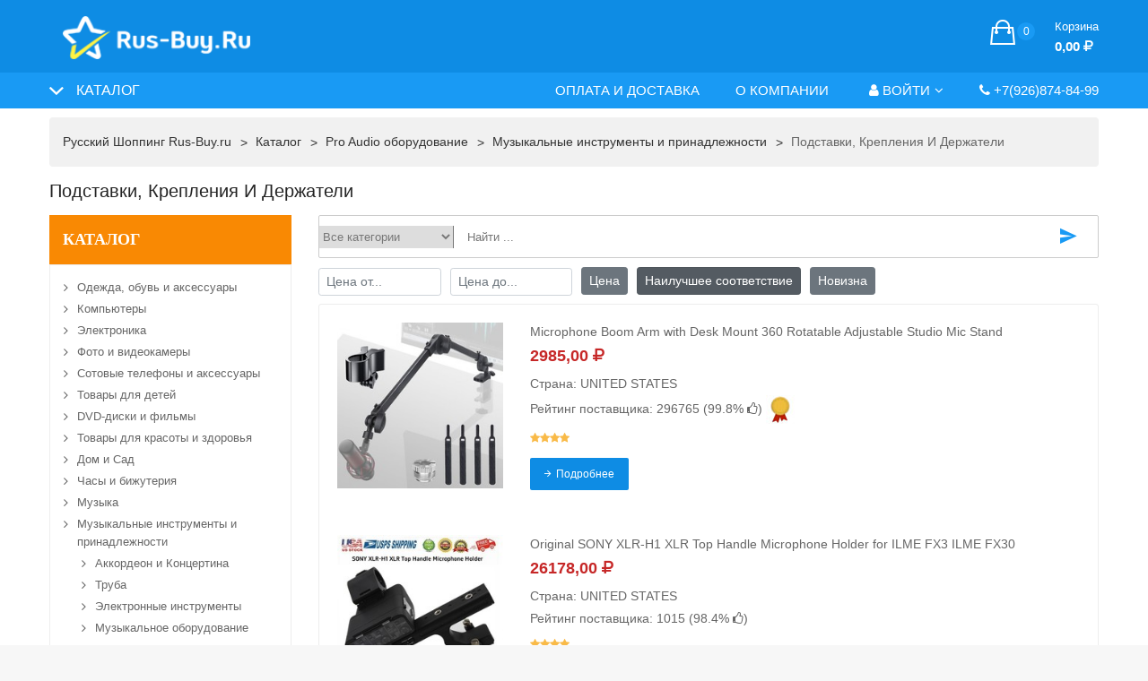

--- FILE ---
content_type: text/html; charset=utf-8
request_url: https://rus-buy.ru/cat/cat1997.htm
body_size: 29296
content:
<!DOCTYPE HTML>
<HTML class="no-js" lang="ru">
	<HEAD>
		<meta name="viewport" content="width=device-width, initial-scale=1"> 
		<meta http-equiv="x-ua-compatible" content="ie=edge">
     	<meta charset="utf-8">     
		<TITLE>Подставки, Крепления И Держатели ⭐ купить дешево с доставкой 🚚 в Россию, страны Европы и СНГ</TITLE>     
		<meta name="keywords" content="купить Подставки, Крепления И Держатели">
		<meta name="description" content="Купить 🔥 Подставки, Крепления И Держатели 🔥 с доставкой 🚚 в Москву, Санкт-Петербург и регионы России, Украины, Беларуси, Казахстана, СНГ и Европы. Доставка товаров из интернет-магазинов США, Китая, стран Европы через сервис покупок за рубежом Rus-Buy: быстро, дёшево, удобно. Начните покупать Подставки, Крепления И Держатели в Америке, Китае, Европе по низким ценам с возможностью бесплатной доставки прямо сейчас. Только новые товары от проверенных поставщиков с высоким рейтингом в категории &amp;laquo;Подставки, Крепления И Держатели&amp;raquo;">

		<meta property="og:title" content="Подставки, Крепления И Держатели ⭐ купить дешево с доставкой 🚚 в Россию, страны Европы и СНГ"/>
		<meta property="og:description" content="Купить 🔥 Подставки, Крепления И Держатели 🔥 с доставкой 🚚 в Москву, Санкт-Петербург и регионы России, Украины, Беларуси, Казахстана, СНГ и Европы. Доставка товаров из интернет-магазинов США, Китая, стран Европы через сервис покупок за рубежом Rus-Buy: быстро, дёшево, удобно. Начните покупать Подставки, Крепления И Держатели в Америке, Китае, Европе по низким ценам с возможностью бесплатной доставки прямо сейчас. Только новые товары от проверенных поставщиков с высоким рейтингом в категории &laquo;Подставки, Крепления И Держатели&raquo; "/>
		 
		<meta property="og:image" content="//rus-buy.ru/images/logo-social.png?v=2">
				<meta property="og:type" content="website"/>
		
		<link rel='canonical' href='http://rus-buy.ru/cat/cat1997.htm'/>		
		<meta name="google-site-verification" content="no1MiPTSBDYiLJ-TM1ioPBsf6u2Cq8HprCKyqVziZZI" />
		<meta name='yandex-verification' content='4cb192ac6636d9c0' />
		<meta name='yandex-verification' content='6a1201851e492129' />
		<meta name='wmail-verification' content='c8f229d165887783' /> 
		<script>
			var dp 		= 	"../";
			var title 	= "&quot;Русский Шоппинг&quot; Интернет-гипермаркет зарубежных товаров - Rus-Buy.ru";
			var url 	= "https://www.rus-buy.ru";
			var ebid 	= '';
		</script>

		<style>
			.temp-d-none{
				display: none;
			}
		</style>



		
		<LINK href="../favicon.ico" rel="shortcut icon">
		<!-- <LINK href="../images/newimages/font-awesome.min.css" rel="stylesheet"> -->
		<!-- <LINK href="../images/newimages/nice-select.css" rel="stylesheet"> -->
		<!-- <LINK href="../images/newimages/jquery-ui.min.css" rel="stylesheet"> -->
		<!-- <LINK href="../images/newimages/nivo-slider.css" rel="stylesheet">   
		<LINK href="../images/newimages/owl.carousel.min.css" rel="stylesheet"> -->
		<!-- <LINK href="../images/newimages/default.css" rel="stylesheet"> -->
		<!-- <LINK href="../images/newimages/orange-color.css" rel="stylesheet"> -->
		<!-- <LINK href="../images/newimages/responsive.css?v=67" rel="stylesheet"> -->
		<script src="https://use.fontawesome.com/a41b07bc4c.js"></script>

		<LINK href="../images/newimages/ionicons.min.css" rel="stylesheet">
		<LINK href="../images/newimages/jquery.fancybox.css" rel="stylesheet">
		<LINK href="../images/newimages/meanmenu.min.css" rel="stylesheet">
		<LINK href="../images/newimages/bootstrap.min.css" rel="stylesheet">
		
					<LINK href="../images/newimages/style.css?v=335" rel="stylesheet">
		 

		<SCRIPT src="../images/newimages/modernizr-3.5.0.min.js"></SCRIPT>

		
		
	</HEAD> 
<BODY>
<!--[if lte IE 9]><p class="browserupgrade">You are using an <strong>outdated</strong> browser. Please <a href="https://browsehappy.com/">upgrade your browser</a> to improve your experience and security.</p><![endif]--> 
	<DIV class="wrapper white-bg">
		<HEADER>
			<DIV class="header-middle light-blue-bg pt-15">
				<DIV class="container">
					<DIV class="row align-items-center">
						<DIV class="col-lg-3 col-md-12">
							<DIV class="logo">
								<A href="/" class='logos'  title="&quot;Русский Шоппинг&quot; Интернет-гипермаркет зарубежных товаров - Rus-Buy.ru">
									<IMG class='logo-image' alt="&quot;Русский Шоппинг&quot; Интернет-гипермаркет зарубежных товаров - Rus-Buy.ru" src="../images/logo.png?v=1">
								</A> 
                            </DIV>
                        </DIV>
						<DIV class="col-lg-6 col-md-12">
													</DIV>  

						<DIV class="col-lg-3 col-md-12 d-none d-lg-block">
							<DIV class="cart-box mt-all-30">
	<UL class="d-flex justify-content-lg-end justify-content-center align-items-center">
			<LI>
				<A href="/cart/">
					<I class="ion-bag"></I>
					<SPAN class="total-pro js-cart-count">0</SPAN>
					<SPAN class="my-cart">
						<SPAN>Корзина</SPAN>
						<SPAN class="total-price">0,00 <b class='fa fa-ruble'></b></SPAN>
					</SPAN>
				</A>
				<UL class="ht-dropdown cart-box-width">
				<LI>
					<DIV class="cart-footer">
						<UL class="price-content">
							<LI>Заказ на сумму <SPAN class='js-cart-count'>0,00 <b class='fa fa-ruble'></b></SPAN></LI>
						</UL>
						<DIV class="cart-actions text-center">
							<A class="cart-checkout" href="/cart/">Перейти в корзину</A>
							<div class='small text-muted mt-10'>Перейдите в корзину для детального расчета</div>
                        </DIV>
                    </DIV>
                </LI>
           	</UL>
       	</LI>
    </UL>
</DIV>                        </DIV>
                    </DIV>
                </DIV>
            </DIV>
			<DIV class="header-bottom dark-blue-bg header-bottom-two header-sticky">
				<DIV class="container">
					<DIV class="row align-items-center">
						<DIV class="col-xl-3 col-lg-4 col-6">
							<DIV class="vertical-menu vertical-menu-two">
								<SPAN class="categorie-title ">Каталог</SPAN>
								<!--noindex-->
    <DIV class="category-menu category-menu-top sidebar-menu sidbar-style mobile-categorei-menu-list menu-hidden">
        <ul class='footer-list2 footer-list3'>
            
            <LI class='ml-  mb-1'>
                <A rel='nofollow' href="../cat/cat1.htm">Одежда, обувь и аксессуары</A>
            </LI>
            
            <LI class='ml-  mb-1'>
                <A rel='nofollow' href="../cat/cat2.htm">Компьютеры</A>
            </LI>
            
            <LI class='ml-  mb-1'>
                <A rel='nofollow' href="../cat/cat32.htm">Электроника</A>
            </LI>
            
            <LI class='ml-  mb-1'>
                <A rel='nofollow' href="../cat/cat41.htm">Фото и видеокамеры</A>
            </LI>
            
            <LI class='ml-  mb-1'>
                <A rel='nofollow' href="../cat/cat55.htm">Сотовые телефоны и аксессуары</A>
            </LI>
            
            <LI class='ml-  mb-1'>
                <A rel='nofollow' href="../cat/cat61.htm">Товары для детей</A>
            </LI>
            
            <LI class='ml-  mb-1'>
                <A rel='nofollow' href="../cat/cat74.htm">DVD-диски и фильмы</A>
            </LI>
            
            <LI class='ml-  mb-1'>
                <A rel='nofollow' href="../cat/cat75.htm">Товары для красоты и здоровья</A>
            </LI>
            
            <LI class='ml-  mb-1'>
                <A rel='nofollow' href="../cat/cat76.htm">Дом и Сад</A>
            </LI>
            
            <LI class='ml-  mb-1'>
                <A rel='nofollow' href="../cat/cat77.htm">Часы и бижутерия</A>
            </LI>
            
            <LI class='ml-  mb-1'>
                <A rel='nofollow' href="../cat/cat78.htm">Музыка</A>
            </LI>
            
            <LI class='ml-  mb-1'>
                <A rel='nofollow' href="../cat/cat79.htm">Музыкальные инструменты и принадлежности</A>
            </LI>
            
            <LI class='ml-20  mb-1'>
                <A rel='nofollow' href="../cat/cat207.htm">Аккордеон и Концертина</A>
            </LI>
            
            <LI class='ml-20  mb-1'>
                <A rel='nofollow' href="../cat/cat208.htm">Труба</A>
            </LI>
            
            <LI class='ml-20  mb-1'>
                <A rel='nofollow' href="../cat/cat209.htm">Электронные инструменты</A>
            </LI>
            
            <LI class='ml-20  mb-1'>
                <A rel='nofollow' href="../cat/cat210.htm">Музыкальное оборудование</A>
            </LI>
            
            <LI class='ml-20  mb-1'>
                <A rel='nofollow' href="../cat/cat211.htm">Гитары</A>
            </LI>
            
            <LI class='ml-20  mb-1'>
                <A rel='nofollow' href="../cat/cat212.htm">Губная гармоника</A>
            </LI>
            
            <LI class='ml-20  mb-1'>
                <A rel='nofollow' href="../cat/cat213.htm">Инструкции, видео</A>
            </LI>
            
            <LI class='ml-20  mb-1'>
                <A rel='nofollow' href="../cat/cat214.htm">Караоке</A>
            </LI>
            
            <LI class='ml-20  mb-1'>
                <A rel='nofollow' href="../cat/cat215.htm">Ударные инструменты</A>
            </LI>
            
            <LI class='ml-20  mb-1'>
                <A rel='nofollow' href="../cat/cat216.htm">Пианино и Орган</A>
            </LI>
            
            <LI class='ml-20  mb-1'>
                <A rel='nofollow' href="../cat/cat217.htm">Pro Audio оборудование</A>
            </LI>
            
            <LI class='ml-30  mb-1'>
                <A rel='nofollow' href="../cat/cat1978.htm">Усилители</A>
            </LI>
            
            <LI class='ml-30  mb-1'>
                <A rel='nofollow' href="../cat/cat1979.htm">Кабели, Соединители</A>
            </LI>
            
            <LI class='ml-30  mb-1'>
                <A rel='nofollow' href="../cat/cat1980.htm">Компьютерная Запись Интерфейсы</A>
            </LI>
            
            <LI class='ml-30  mb-1'>
                <A rel='nofollow' href="../cat/cat1981.htm">Компьютер Программное Обеспечение Для Записи</A>
            </LI>
            
            <LI class='ml-30  mb-1'>
                <A rel='nofollow' href="../cat/cat1982.htm">Цифровые DJ Контроллеры</A>
            </LI>
            
            <LI class='ml-30  mb-1'>
                <A rel='nofollow' href="../cat/cat1983.htm">DJ Оборудование</A>
            </LI>
            
            <LI class='ml-30  mb-1'>
                <A rel='nofollow' href="../cat/cat1984.htm">DJ Микшеры</A>
            </LI>
            
            <LI class='ml-30  mb-1'>
                <A rel='nofollow' href="../cat/cat1985.htm">Вертушки DJ</A>
            </LI>
            
            <LI class='ml-30  mb-1'>
                <A rel='nofollow' href="../cat/cat1986.htm">DJ Вертушки запчасти и аксессуары </A>
            </LI>
            
            <LI class='ml-30  mb-1'>
                <A rel='nofollow' href="../cat/cat1987.htm">DJ  Наушники</A>
            </LI>
            
            <LI class='ml-30  mb-1'>
                <A rel='nofollow' href="../cat/cat1988.htm">Live & Studio Смесители</A>
            </LI>
            
            <LI class='ml-30  mb-1'>
                <A rel='nofollow' href="../cat/cat1989.htm">Микрофоны</A>
            </LI>
            
            <LI class='ml-30  mb-1'>
                <A rel='nofollow' href="../cat/cat1990.htm">Power Conditioners</A>
            </LI>
            
            <LI class='ml-30  mb-1'>
                <A rel='nofollow' href="../cat/cat1991.htm">Предусилители</A>
            </LI>
            
            <LI class='ml-30  mb-1'>
                <A rel='nofollow' href="../cat/cat1992.htm">Стойки, Кейсы И Сумки</A>
            </LI>
            
            <LI class='ml-30  mb-1'>
                <A rel='nofollow' href="../cat/cat1993.htm">Регистраторы</A>
            </LI>
            
            <LI class='ml-30  mb-1'>
                <A rel='nofollow' href="../cat/cat1994.htm">Сигнальные Процессоры/Для Эффектов</A>
            </LI>
            
            <LI class='ml-30  mb-1'>
                <A rel='nofollow' href="../cat/cat1995.htm">Колонки И Мониторы</A>
            </LI>
            
            <LI class='ml-30  mb-1'>
                <A rel='nofollow' href="../cat/cat1996.htm">Speaker Drivers & Horns</A>
            </LI>
            
            <LI class='ml-30 active mb-1'>
                <A rel='nofollow' href="../cat/cat1997.htm">Подставки, Крепления И Держатели</A>
            </LI>
            
            <LI class='ml-30  mb-1'>
                <A rel='nofollow' href="../cat/cat1998.htm">Studio/Live Пакеты</A>
            </LI>
            
            <LI class='ml-30  mb-1'>
                <A rel='nofollow' href="../cat/cat1999.htm">Запчасти И Аксессуары</A>
            </LI>
            
            <LI class='ml-30  mb-1'>
                <A rel='nofollow' href="../cat/cat2000.htm">Винтаж Pro Audio Оборудования</A>
            </LI>
            
            <LI class='ml-30  mb-1'>
                <A rel='nofollow' href="../cat/cat2001.htm">Другие</A>
            </LI>
            
            <LI class='ml-20  mb-1'>
                <A rel='nofollow' href="../cat/cat218.htm">Ноты и книги</A>
            </LI>
            
            <LI class='ml-20  mb-1'>
                <A rel='nofollow' href="../cat/cat219.htm">Освещение и эффекты</A>
            </LI>
            
            <LI class='ml-20  mb-1'>
                <A rel='nofollow' href="../cat/cat220.htm">Духовые инструменты</A>
            </LI>
            
            <LI class='ml-20  mb-1'>
                <A rel='nofollow' href="../cat/cat221.htm">Прочее</A>
            </LI>
            
            <LI class='ml-20  mb-1'>
                <A rel='nofollow' href="../cat/cat222.htm">Струнные инструменты</A>
            </LI>
            
            <LI class='ml-20  mb-1'>
                <A rel='nofollow' href="../cat/cat2618.htm">DJ оборудование</A>
            </LI>
            
            <LI class='ml-20  mb-1'>
                <A rel='nofollow' href="../cat/cat2619.htm">Инструкции Книги, Компакт-Диски И Видео</A>
            </LI>
            
            <LI class='ml-20  mb-1'>
                <A rel='nofollow' href="../cat/cat2620.htm">Перкуссия</A>
            </LI>
            
            <LI class='ml-20  mb-1'>
                <A rel='nofollow' href="../cat/cat2621.htm">Фортепиано, Клавишные & Органов</A>
            </LI>
            
            <LI class='ml-20  mb-1'>
                <A rel='nofollow' href="../cat/cat2622.htm">Профессиональное Звуковое Оборудование</A>
            </LI>
            
            <LI class='ml-20  mb-1'>
                <A rel='nofollow' href="../cat/cat2623.htm">Лист Музыка И Песни Книги</A>
            </LI>
            
            <LI class='ml-20  mb-1'>
                <A rel='nofollow' href="../cat/cat2624.htm">Сценическое Освещение И Эффекты</A>
            </LI>
            
            <LI class='ml-20  mb-1'>
                <A rel='nofollow' href="../cat/cat2625.htm">Строку</A>
            </LI>
            
            <LI class='ml-20  mb-1'>
                <A rel='nofollow' href="../cat/cat2626.htm">Оборудование</A>
            </LI>
            
            <LI class='ml-20  mb-1'>
                <A rel='nofollow' href="../cat/cat2627.htm">Старинные Музыкальные Инструменты</A>
            </LI>
            
            <LI class='ml-20  mb-1'>
                <A rel='nofollow' href="../cat/cat2628.htm">Оптовые Лоты</A>
            </LI>
            
            <LI class='ml-  mb-1'>
                <A rel='nofollow' href="../cat/cat80.htm">Товары для домашних животных</A>
            </LI>
            
            <LI class='ml-  mb-1'>
                <A rel='nofollow' href="../cat/cat81.htm">Керамика и стекло</A>
            </LI>
            
            <LI class='ml-  mb-1'>
                <A rel='nofollow' href="../cat/cat82.htm">Спортивные товары</A>
            </LI>
            
            <LI class='ml-  mb-1'>
                <A rel='nofollow' href="../cat/cat83.htm">Игрушки</A>
            </LI>
            
            <LI class='ml-  mb-1'>
                <A rel='nofollow' href="../cat/cat84.htm">Видеоигры</A>
            </LI>
            
            <LI class='ml-  mb-1'>
                <A rel='nofollow' href="../cat/cat484.htm">Оборудование для предприятий</A>
            </LI>
            
            <LI class='ml-  mb-1'>
                <A rel='nofollow' href="../cat/cat499.htm">Хобби</A>
            </LI>
            
        </UL>
    </DIV>
<!--/noindex-->								                    			                            </DIV>
                        </DIV>
						<DIV class="col-xl-9 col-lg-8 col-6">
									
<NAV class="d-none d-lg-block ">
	<UL class="header-bottom-list d-flex justify-content-lg-end">
		
		<LI class=""><A href="../delivery/">Оплата и доставка</A></LI>
		
		<LI class=""><A href="../about/">О компании</A></LI>
		
		<li><a data-toggle="modal" data-target="#dologin" href='#'><i class="fa fa-user"></i> Войти<i class="fa fa-angle-down"></i></a>
    <ul class="ht-dropdown dropdown-style-two">
        <li><a href='#' data-toggle="modal" data-target="#dologin"><i class="fa fa-user"></i> Войти в личный кабинет</a></li>
        <li><a href='#' data-toggle="modal" data-target="#doregister"><i class="fa fa-plus"></i> Регистрация</a></li>
    </ul>
</li>


		<LI class="">
			<a href='tel:+7(926)874-84-99'><span class='fa fa-phone'></span> +7(926)874-84-99</a>
		</LI>
	</UL>
</NAV>    
<!--noindex-->
<DIV class="mobile-menu menu-style-two d-block d-lg-none " data-menu="Rus-Buy.ru">
	<a href='/cart/' class='mobile-menu-cart js-menu-cart'><i class='ionicons icon-ion-ios-cart-outline'></i><span class='js-cart-count cart-count'>0</span></a> 
	<NAV>
		<UL style='display: none'>
			
			<LI><A href="../delivery/">Оплата и доставка</A></LI>
			
			<LI><A href="../about/">О компании</A></LI>
			
			<li><a href='#' data-toggle="modal" data-target="#dologin"><i class="fa fa-user"></i> Войти в личный кабинет</a></li>
<li><a href='#' data-toggle="modal" data-target="#doregister"><i class="fa fa-plus"></i> Регистрация</a></li> 

			<LI class="">
				<a href='tel:+7(926)874-84-99'><span class='fa fa-phone'></span> +7(926)874-84-99</a>
			</LI>
		</UL>
	</NAV>
</DIV>
<!--/noindex-->							
						</DIV>
					</DIV>
				</DIV>
			</DIV>

		</HEADER>
		<!-- Main Header Area End Here --> 
		
					<div class="breadcrumb-area mt-10 d-sm-block">
	            <div class="container">
	                <div class="breadcrumb">
	                    <ul class="align-items-center" itemscope itemtype="http://schema.org/BreadcrumbList">
	                    	<li itemprop='itemListElement' itemscope itemtype='http://schema.org/ListItem'><meta itemprop='position' content='1'><a itemprop='item' href='../'><span itemprop='name'>Русский Шоппинг Rus-Buy.ru</span></a></li><li itemprop='itemListElement' itemscope itemtype='http://schema.org/ListItem'><meta itemprop='position' content='2'><a itemprop='item' href='../cat/'><span itemprop='name'>Каталог</span></a></li><li itemprop='itemListElement' itemscope itemtype='http://schema.org/ListItem'><meta itemprop='position' content='4'><a itemprop='item' href='../cat/cat217.htm'><span itemprop='name'>Pro Audio оборудование</span></a></li><li itemprop='itemListElement' itemscope itemtype='http://schema.org/ListItem'><meta itemprop='position' content='5'><a itemprop='item' href='../cat/cat79.htm'><span itemprop='name'>Музыкальные инструменты и принадлежности</span></a></li> <li itemprop='itemListElement' itemscope itemtype='http://schema.org/ListItem' class='active' title='Подставки, Крепления И Держатели'><a itemprop='item' href='#'><span itemprop='name'>Подставки, Крепления И Держатели</span></a><meta itemprop='position' content='6'></li>	                    </ul>
	                </div>
	            </div>
	        </div>
		
					<div class="ptb-15">
				<div class='container'>
					<h1 class='h5 mb-15'>Подставки, Крепления И Держатели</h1>
					<p><div class="main-shop-page pb-20">
    <div class="row">
        <div class="col-lg-3 order-2 order-lg-1">
            <div class="sidebar">
    <div class="electronics mb-30">
        <h3 class="sidebar-title e-title"><a rel='nofollow' href='/cat/'>Каталог</a></h3>
        <div id="shop-cate-toggle" class="category-menu sidbar-style">
            <ul class='footer-list2'>
                
                <li class='ml-  mb-1'><a href="../cat/cat1.htm">Одежда, обувь и аксессуары</a></li>
                
                <li class='ml-  mb-1'><a href="../cat/cat2.htm">Компьютеры</a></li>
                
                <li class='ml-  mb-1'><a href="../cat/cat32.htm">Электроника</a></li>
                
                <li class='ml-  mb-1'><a href="../cat/cat41.htm">Фото и видеокамеры</a></li>
                
                <li class='ml-  mb-1'><a href="../cat/cat55.htm">Сотовые телефоны и аксессуары</a></li>
                
                <li class='ml-  mb-1'><a href="../cat/cat61.htm">Товары для детей</a></li>
                
                <li class='ml-  mb-1'><a href="../cat/cat74.htm">DVD-диски и фильмы</a></li>
                
                <li class='ml-  mb-1'><a href="../cat/cat75.htm">Товары для красоты и здоровья</a></li>
                
                <li class='ml-  mb-1'><a href="../cat/cat76.htm">Дом и Сад</a></li>
                
                <li class='ml-  mb-1'><a href="../cat/cat77.htm">Часы и бижутерия</a></li>
                
                <li class='ml-  mb-1'><a href="../cat/cat78.htm">Музыка</a></li>
                
                <li class='ml-  mb-1'><a href="../cat/cat79.htm">Музыкальные инструменты и принадлежности</a></li>
                
                <li class='ml-20  mb-1'><a href="../cat/cat207.htm">Аккордеон и Концертина</a></li>
                
                <li class='ml-20  mb-1'><a href="../cat/cat208.htm">Труба</a></li>
                
                <li class='ml-20  mb-1'><a href="../cat/cat209.htm">Электронные инструменты</a></li>
                
                <li class='ml-20  mb-1'><a href="../cat/cat210.htm">Музыкальное оборудование</a></li>
                
                <li class='ml-20  mb-1'><a href="../cat/cat211.htm">Гитары</a></li>
                
                <li class='ml-20  mb-1'><a href="../cat/cat212.htm">Губная гармоника</a></li>
                
                <li class='ml-20  mb-1'><a href="../cat/cat213.htm">Инструкции, видео</a></li>
                
                <li class='ml-20  mb-1'><a href="../cat/cat214.htm">Караоке</a></li>
                
                <li class='ml-20  mb-1'><a href="../cat/cat215.htm">Ударные инструменты</a></li>
                
                <li class='ml-20  mb-1'><a href="../cat/cat216.htm">Пианино и Орган</a></li>
                
                <li class='ml-20  mb-1'><a href="../cat/cat217.htm">Pro Audio оборудование</a></li>
                
                <li class='ml-30  mb-1'><a href="../cat/cat1978.htm">Усилители</a></li>
                
                <li class='ml-30  mb-1'><a href="../cat/cat1979.htm">Кабели, Соединители</a></li>
                
                <li class='ml-30  mb-1'><a href="../cat/cat1980.htm">Компьютерная Запись Интерфейсы</a></li>
                
                <li class='ml-30  mb-1'><a href="../cat/cat1981.htm">Компьютер Программное Обеспечение Для Записи</a></li>
                
                <li class='ml-30  mb-1'><a href="../cat/cat1982.htm">Цифровые DJ Контроллеры</a></li>
                
                <li class='ml-30  mb-1'><a href="../cat/cat1983.htm">DJ Оборудование</a></li>
                
                <li class='ml-30  mb-1'><a href="../cat/cat1984.htm">DJ Микшеры</a></li>
                
                <li class='ml-30  mb-1'><a href="../cat/cat1985.htm">Вертушки DJ</a></li>
                
                <li class='ml-30  mb-1'><a href="../cat/cat1986.htm">DJ Вертушки запчасти и аксессуары </a></li>
                
                <li class='ml-30  mb-1'><a href="../cat/cat1987.htm">DJ  Наушники</a></li>
                
                <li class='ml-30  mb-1'><a href="../cat/cat1988.htm">Live & Studio Смесители</a></li>
                
                <li class='ml-30  mb-1'><a href="../cat/cat1989.htm">Микрофоны</a></li>
                
                <li class='ml-30  mb-1'><a href="../cat/cat1990.htm">Power Conditioners</a></li>
                
                <li class='ml-30  mb-1'><a href="../cat/cat1991.htm">Предусилители</a></li>
                
                <li class='ml-30  mb-1'><a href="../cat/cat1992.htm">Стойки, Кейсы И Сумки</a></li>
                
                <li class='ml-30  mb-1'><a href="../cat/cat1993.htm">Регистраторы</a></li>
                
                <li class='ml-30  mb-1'><a href="../cat/cat1994.htm">Сигнальные Процессоры/Для Эффектов</a></li>
                
                <li class='ml-30  mb-1'><a href="../cat/cat1995.htm">Колонки И Мониторы</a></li>
                
                <li class='ml-30  mb-1'><a href="../cat/cat1996.htm">Speaker Drivers & Horns</a></li>
                
                <li class='ml-30 active mb-1'><a href="../cat/cat1997.htm">Подставки, Крепления И Держатели</a></li>
                
                <li class='ml-30  mb-1'><a href="../cat/cat1998.htm">Studio/Live Пакеты</a></li>
                
                <li class='ml-30  mb-1'><a href="../cat/cat1999.htm">Запчасти И Аксессуары</a></li>
                
                <li class='ml-30  mb-1'><a href="../cat/cat2000.htm">Винтаж Pro Audio Оборудования</a></li>
                
                <li class='ml-30  mb-1'><a href="../cat/cat2001.htm">Другие</a></li>
                
                <li class='ml-20  mb-1'><a href="../cat/cat218.htm">Ноты и книги</a></li>
                
                <li class='ml-20  mb-1'><a href="../cat/cat219.htm">Освещение и эффекты</a></li>
                
                <li class='ml-20  mb-1'><a href="../cat/cat220.htm">Духовые инструменты</a></li>
                
                <li class='ml-20  mb-1'><a href="../cat/cat221.htm">Прочее</a></li>
                
                <li class='ml-20  mb-1'><a href="../cat/cat222.htm">Струнные инструменты</a></li>
                
                <li class='ml-20  mb-1'><a href="../cat/cat2618.htm">DJ оборудование</a></li>
                
                <li class='ml-20  mb-1'><a href="../cat/cat2619.htm">Инструкции Книги, Компакт-Диски И Видео</a></li>
                
                <li class='ml-20  mb-1'><a href="../cat/cat2620.htm">Перкуссия</a></li>
                
                <li class='ml-20  mb-1'><a href="../cat/cat2621.htm">Фортепиано, Клавишные & Органов</a></li>
                
                <li class='ml-20  mb-1'><a href="../cat/cat2622.htm">Профессиональное Звуковое Оборудование</a></li>
                
                <li class='ml-20  mb-1'><a href="../cat/cat2623.htm">Лист Музыка И Песни Книги</a></li>
                
                <li class='ml-20  mb-1'><a href="../cat/cat2624.htm">Сценическое Освещение И Эффекты</a></li>
                
                <li class='ml-20  mb-1'><a href="../cat/cat2625.htm">Строку</a></li>
                
                <li class='ml-20  mb-1'><a href="../cat/cat2626.htm">Оборудование</a></li>
                
                <li class='ml-20  mb-1'><a href="../cat/cat2627.htm">Старинные Музыкальные Инструменты</a></li>
                
                <li class='ml-20  mb-1'><a href="../cat/cat2628.htm">Оптовые Лоты</a></li>
                
                <li class='ml-  mb-1'><a href="../cat/cat80.htm">Товары для домашних животных</a></li>
                
                <li class='ml-  mb-1'><a href="../cat/cat81.htm">Керамика и стекло</a></li>
                
                <li class='ml-  mb-1'><a href="../cat/cat82.htm">Спортивные товары</a></li>
                
                <li class='ml-  mb-1'><a href="../cat/cat83.htm">Игрушки</a></li>
                
                <li class='ml-  mb-1'><a href="../cat/cat84.htm">Видеоигры</a></li>
                
                <li class='ml-  mb-1'><a href="../cat/cat484.htm">Оборудование для предприятий</a></li>
                
                <li class='ml-  mb-1'><a href="../cat/cat499.htm">Хобби</a></li>
                
            </ul>

        </div>
        <!-- category-menu-end -->
    </div>
</div>
        </div>

        <div class="col-lg-9 order-1 order-lg-2">
            
			<FORM method="get" action="/cat/">
                <DIV class="categorie-search-box categorie-search-box2 mb-10">
    				<DIV class="form-group">
    					<SELECT name='cid' class='bootstrap-select'><option value=''>Все категории</option><option value='1' >Одежда, обувь и аксессуары</option><option value='3' >-Одежда для новорожденных</option><option value='4' >-Одежда для детей, обувь и сумки</option><option value='5' >-Одежда для танцев</option><option value='10' >-Мужские аксессуары</option><option value='11' >-Мужская одежда</option><option value='12' >-Мужская обувь</option><option value='13' >-Униформа и спецодежда</option><option value='14' >-Свадебная и официальная одежда</option><option value='15' >-Женские аксессуары</option><option value='16' >-Женская одежда</option><option value='17' >-Женские сумки</option><option value='18' >-Женская обувь</option><option value='713' >-Костюмы, Реконструкции, Театр</option><option value='714' >-Этническая Одежда</option><option value='715' >-Унисекс одежда, обувь и аксессуары</option><option value='716' >-Винтажная одежда</option><option value='2414' >-Аксессуары для обуви и одежды</option><option value='717' >-Оптовые заказы одежды, обуви и аксессуаров</option><option value='2415' >-Прочая одежда, обувь и аксессуары</option><option value='2' >Компьютеры</option><option value='6' >-iPadы, Планшеты и Электронные книги</option><option value='7' >-Аксессуары для iPad, планшетов , электронных книг</option><option value='19' >-Ноутбуки и нетбуки</option><option value='20' >-Настольные компьютеры</option><option value='21' >-Аксессуары для компьютеров и ноутбуков</option><option value='22' >-Кабели и разъемы</option><option value='23' >-Компьютерные компоненты</option><option value='24' >-Диски, Flash и Носители информации</option><option value='25' >-Серверы</option><option value='26' >-Домашние сети</option><option value='27' >-Клавиатуры, мыши и указатели</option><option value='28' >-Мониторы, проекторы</option><option value='29' >-Защита электропитания</option><option value='30' >-Принтеры, сканеры</option><option value='31' >-Программы</option><option value='569' >-Аксессуары для iPad/Планшетов/Электронных книг</option><option value='571' >-Пособия , руководства</option><option value='572' >-Винтажные компьютеры</option><option value='573' >-Оптом</option><option value='574' >-Другие</option><option value='2410' >-3D принтеры и расходные материалы</option><option value='2411' >-Планшеты и электронные книги, запчасти для книг</option><option value='2412' >-Компьютерные кабели и соединители</option><option value='32' >Электроника</option><option value='33' >-Аудиоплееры, mp3, наушники</option><option value='34' >-ТВ, Видео и  Аудио</option><option value='35' >-Автомобильная электроника и GPS</option><option value='36' >-Автоматика для дома</option><option value='37' >-Видеонаблюдение</option><option value='38' >-Телефоны</option><option value='39' >-Радиосвязь</option><option value='40' >-Гаджеты и электроника</option><option value='515' >-Многоцелевые батареи и Источники питания</option><option value='516' >-Винтажная Электроника</option><option value='517' >-Электроника оптом</option><option value='2416' >-Видеонаблюдение И Умный Дом Электроника</option><option value='2417' >-Виртуальная Реальность</option><option value='2418' >-Умные Очки</option><option value='2419' >-Старинная Электроника</option><option value='2420' >-Прочая Бытовая Электроника</option><option value='41' >Фото и видеокамеры</option><option value='42' >-Бинокли и телескопы</option><option value='43' >-Видеокамеры, камкодеры</option><option value='44' >-Цифровые камеры</option><option value='45' >-Аксессуары для фото и видео</option><option value='46' >-Цифровые фоторамки</option><option value='47' >-Пленочные фотокамеры</option><option value='48' >-Фотовспышки</option><option value='49' >-Линзы и фильтры</option><option value='50' >-Студийное освещение</option><option value='51' >-Запчасти и инструменты для фотокамер</option><option value='52' >-Штативы</option><option value='53' >-Производство видео и редактирование</option><option value='54' >-Ретро камеры </option><option value='566' >-Учебники и руководства по фото и видео</option><option value='567' >-Фото и видеокамеры оптом</option><option value='2595' >-Камеры для дронов и квадрокоптеров</option><option value='568' >-Другое для фото и видеокамер</option><option value='2596' >-Камеры для беспилотников, запчасти и аксессуары</option><option value='2597' >-Запасные части и инструменты для фото и видеокамер</option><option value='2598' >-Оптовые лоты с фото и видеокамерами</option><option value='55' >Сотовые телефоны и аксессуары</option><option value='56' >-Мобильные телефоны и смартфоны</option><option value='57' >-Аксессуары для мобильных телефонов</option><option value='58' >-Дисплейфоны</option><option value='59' >-Сим-карты и флеш-карты</option><option value='60' >-Запчасти и инструменты для мобильных телефонов</option><option value='575' >-Оптом</option><option value='2335' >-Умные часы</option><option value='2599' >-Смарт-часы и аксессуары</option><option value='576' >-Другие сотовые телефоны и аксессуары</option><option value='2600' >-КПК</option><option value='2601' >-Аксессуары для КПК</option><option value='2602' >-Рингтоны, логотипы и программное обеспечение для сотовых телефонов и смарт-часов</option><option value='2603' >-Винтажные сотовые телефоны</option><option value='61' >Товары для детей</option><option value='62' >-Детские принадлежности</option><option value='63' >-Детское здоровье и безопасность</option><option value='64' >-Купание и стрижка детей</option><option value='65' >-Автомобильные кресла для детей</option><option value='66' >-Товары для пеленания детей</option><option value='67' >-Товары для кормления детей</option><option value='68' >-Детские постельные принадлежности</option><option value='69' >-Детский Декор</option><option value='70' >-Детская мебель</option><option value='71' >-Коляски</option><option value='72' >-Аксессуары для колясок</option><option value='577' >-Подарки</option><option value='73' >-Игрушки для ребенка</option><option value='578' >-Обучение</option><option value='579' >-Другие</option><option value='2604' >-Перевозчики, Стропы & Рюкзаки</option><option value='580' >-Оптом</option><option value='2605' >-Коляски И Аксессуары</option><option value='74' >DVD-диски и фильмы</option><option value='156' >-DVD, HD DVD & Blu-ray</option><option value='157' >-Пленочные фильмы</option><option value='158' >-Лазерные диски</option><option value='159' >-VHS </option><option value='581' >-UMD</option><option value='160' >-Другие форматы</option><option value='582' >-Видеокассеты VHS</option><option value='583' >-Аксессуары</option><option value='584' >-Оптом</option><option value='75' >Товары для красоты и здоровья</option><option value='133' >-Товары для ухода за телом</option><option value='134' >-Диетические добавки и питание</option><option value='135' >-Парфюмерия</option><option value='136' >-Уход за волосами</option><option value='137' >-Товары для макияжа</option><option value='138' >-Товары для массажа</option><option value='139' >-Медицинские товары</option><option value='140' >-Уход за ногтями</option><option value='141' >-Природные и гомеопатические средства</option><option value='142' >-Уход за полостью рта</option><option value='143' >-Лекарственные препараты</option><option value='144' >-Бритье и эпиляция</option><option value='145' >-Уход за кожей</option><option value='146' >-Солярии и лампы</option><option value='147' >-Татуировки и Боди-арт</option><option value='148' >-Очки и линзы</option><option value='149' >-Товары для похудения</option><option value='585' >-Купоны</option><option value='150' >-Другое</option><option value='586' >-Товары для здоровья</option><option value='2337' >-Уход за ногтями, маникюр и педикюр</option><option value='587' >-Оптом</option><option value='2338' >-Салон и Spa оборудование</option><option value='2339' >-Защита от солнца и загара</option><option value='2606' >-Ароматы</option><option value='2607' >-Витамины И Пищевые Добавки</option><option value='2608' >-Электронные Сигареты, Растений & ППК</option><option value='76' >Дом и Сад</option><option value='152' >-Товары для ванны</option><option value='153' >-Постельные принадлежности</option><option value='588' >-Ванна</option><option value='154' >-Еда и вино</option><option value='589' >-Мебель</option><option value='590' >-Праздники, Открытки И Вечеринки</option><option value='591' >-Домашний Декор</option><option value='592' >-Благоустройство Дома</option><option value='593' >-Уборка</option><option value='594' >-Дети и подростки</option><option value='595' >-Кухня, Столовая И Бар</option><option value='596' >-Лампы, Светильники И Потолочные Вентиляторы</option><option value='597' >-Ковры</option><option value='598' >-Инструменты</option><option value='599' >-Свадебные Принадлежности</option><option value='600' >-Мытье Окон</option><option value='601' >-Двор, Сад & Природа</option><option value='602' >-Оптом</option><option value='2609' >-Свежие Срезанные Цветы И Материалы</option><option value='603' >-Другие</option><option value='2610' >-Праздник & Сезонные Декор</option><option value='2611' >-Крупная Бытовая Техника</option><option value='2612' >-Другое Дом И Сад</option><option value='2935' >-Праздничный и сезонный декор</option><option value='2936' >-Кухонные Принадлежности</option><option value='2937' >-Школьные принадлежности</option><option value='2938' >-Праздничный и сезонный декор</option><option value='2939' >-Кухонные Принадлежности</option><option value='2940' >-Школьные принадлежности</option><option value='2941' >-Праздничный и сезонный декор</option><option value='2942' >-Кухонные Принадлежности</option><option value='2943' >-Школьные принадлежности</option><option value='2944' >-Праздничный и сезонный декор</option><option value='2945' >-Кухонные Принадлежности</option><option value='77' >Часы и бижутерия</option><option value='127' >-Часы</option><option value='128' >-Бусы</option><option value='132' >-Шкатулки</option><option value='604' >-Свадьба</option><option value='155' >-Детская бижутерия</option><option value='605' >-Этнические, Региональные И Племенные украшения</option><option value='606' >-Модные Украшения</option><option value='608' >-Украшения Ручной Работы, Ювелирные Изделия Ремесленников</option><option value='609' >-Ювелирный Дизайн И Ремонт украшений</option><option value='610' >-Мужские Ювелирные изделия</option><option value='611' >-Винтаж и Антикварные Ювелирные Изделия</option><option value='612' >-Другие</option><option value='2613' >-Бусины</option><option value='2371' >-Loose Diamonds & Gemstones</option><option value='613' >-Оптом</option><option value='78' >Музыка</option><option value='202' >-Аксессуары</option><option value='203' >-Кассеты</option><option value='204' >-Компакт-диски</option><option value='205' >-Винил</option><option value='2614' >-Кассеты</option><option value='206' >-Другие форматы</option><option value='2615' >-Компакт-диски</option><option value='2616' >-Записи</option><option value='2617' >-Оптовые Лоты</option><option value='79' >Музыкальные инструменты и принадлежности</option><option value='207' >-Аккордеон и Концертина</option><option value='208' >-Труба</option><option value='209' >-Электронные инструменты</option><option value='210' >-Музыкальное оборудование</option><option value='211' >-Гитары</option><option value='212' >-Губная гармоника</option><option value='213' >-Инструкции, видео</option><option value='214' >-Караоке</option><option value='215' >-Ударные инструменты</option><option value='216' >-Пианино и Орган</option><option value='217' >-Pro Audio оборудование</option><option value='218' >-Ноты и книги</option><option value='219' >-Освещение и эффекты</option><option value='220' >-Духовые инструменты</option><option value='221' >-Прочее</option><option value='2618' >-DJ оборудование</option><option value='222' >-Струнные инструменты</option><option value='2619' >-Инструкции Книги, Компакт-Диски И Видео</option><option value='2620' >-Перкуссия</option><option value='2621' >-Фортепиано, Клавишные & Органов</option><option value='2622' >-Профессиональное Звуковое Оборудование</option><option value='2623' >-Лист Музыка И Песни Книги</option><option value='2624' >-Сценическое Освещение И Эффекты</option><option value='2625' >-Строку</option><option value='2626' >-Оборудование</option><option value='2627' >-Старинные Музыкальные Инструменты</option><option value='2628' >-Оптовые Лоты</option><option value='80' >Товары для домашних животных</option><option value='223' >-Аквариум и рыбы</option><option value='224' >-Товары для птиц</option><option value='225' >-Товары для кошек</option><option value='226' >-Товары для собак</option><option value='227' >-Товары для лошадей</option><option value='228' >-Товары для рептилий</option><option value='229' >-Товары для маленьких питомцев</option><option value='2629' >-Поставки Домашней Птицы </option><option value='230' >-Другие</option><option value='2630' >-Товары Для Мелких Животных </option><option value='2631' >-Pet Мемориалы & Урны</option><option value='2632' >-Оптовые Лоты</option><option value='2633' >-Другие Зоотовары </option><option value='81' >Керамика и стекло</option><option value='231' >-Стекло</option><option value='232' >-Керамика</option><option value='82' >Спортивные товары</option><option value='233' >-Гольф</option><option value='234' >-Фитнесс</option><option value='235' >-Игры в спортивном зале</option><option value='236' >-Спорт на открытом воздухе</option><option value='237' >-Командный спорт</option><option value='238' >-Теннис</option><option value='239' >-Водный спорт</option><option value='240' >-Зимний спорт</option><option value='241' >-Прочее</option><option value='83' >Игрушки</option><option value='242' >-Фигурки</option><option value='243' >-Плюшевые</option><option value='244' >-Конструктор</option><option value='245' >-Классические игрушки</option><option value='246' >-Модели автомобилей</option><option value='247' >-Обучающие</option><option value='248' >-Электронные</option><option value='249' >-Из фастфуда и упаковок</option><option value='250' >-Игры</option><option value='251' >-Шарики</option><option value='252' >-Поезда</option><option value='253' >-Модели и наборы</option><option value='254' >-Уличные</option><option value='255' >-Дошкольные</option><option value='256' >-Пазлы</option><option value='257' >-Радиоуправляемые</option><option value='258' >-Роботы</option><option value='259' >-Электромобили</option><option value='260' >-Мягкие игрушки</option><option value='261' >-Солдатики</option><option value='262' >-Герои фильмов</option><option value='263' >-Старинные игрушки</option><option value='1208' >-Angry Birds</option><option value='1302' >-Куклы</option><option value='1303' >-Медведи</option><option value='2590' >-Строительные Игрушки</option><option value='2591' >-Коллекционные Карточные Игры</option><option value='2592' >-Шарики</option><option value='2593' >-Модели Железных Дорог И Поездов</option><option value='2594' >-Оптовые Лоты</option><option value='84' >Видеоигры</option><option value='264' >-Игры</option><option value='265' >-Игровые приставки</option><option value='266' >-Аксессуары</option><option value='267' >-Карты оплаты</option><option value='268' >-Запчасти для игровых приставок</option><option value='269' >-Читы и руководства</option><option value='270' >-Прочее</option><option value='2634' >-Инструкции, Вставками И Бокс-Арт</option><option value='2635' >-Оригинальные Чехлы Игры & Коробки</option><option value='2636' >-Видео Игры Товары</option><option value='2637' >-Оптовые Лоты</option><option value='484' >Оборудование для предприятий</option><option value='485' >-Электрическое и тестовое оборудование</option><option value='486' >-Промышленное оброрудование</option><option value='487' >-Производство и металлообработка</option><option value='488' >-Оборудование офиса</option><option value='489' >-Здравоохранение, лаборатория и наука</option><option value='490' >-Строительство</option><option value='491' >-Сельское и лесное хозяйство </option><option value='492' >-Оборудование для ресторанов и гостиниц</option><option value='493' >-Оборудование для розничной торговли и услуг</option><option value='494' >-Упаковка и доставка</option><option value='495' >-Прочее</option><option value='496' >-Печатное оборудование</option><option value='497' >-Оборудование для топлива и энергии</option><option value='498' >-Продажа вебсайтов и готового бизнеса</option><option value='499' >Хобби</option><option value='500' >-Шитье , ткани</option><option value='501' >-Ювелирные изделия, бисер</option><option value='502' >-Скрапбукинг , Бумага</option><option value='503' >-Вязание Пряжа</option><option value='504' >-Домашние ремесла</option><option value='505' >-Штамповка и тиснение</option><option value='506' >-Товары для рукоделия</option><option value='507' >-Прочие ремесла</option><option value='508' >-Художественные товары</option><option value='509' >-Ручная работа</option><option value='510' >-Детское творчество</option><option value='511' >-Мозаика и стекло</option></SELECT>
    				</DIV>
    				<INPUT name="catsearch" type="text" placeholder="Найти ... " value=""> 
                    <button type="submit"></button>
                </DIV>
                <div class="form-row align-items-center">
                    <div class="col-6 col-md-2">
                      <input name="pricefrom" value="" type="text" class="form-control form-control-sm mb-2" title='Цена от...' placeholder="Цена от...">
                    </div>
                    <div class="col-6 col-md-2">
                      <input name="priceto" value="" type="text" class="form-control form-control-sm mb-2" title='Цена до...' placeholder="Цена до...">
                    </div>
                    <div class="col-12 col-md-8">
                        
                            <div class="toolbar-sorter d-md-flex align-items-center">
                                <a title='Сортировка по цене' rel='nofollow' href="../cat/?cid=1997&catsearch=&catEbayID=29948&sort=1&act=&pricefrom=&priceto=" class="btn btn-secondary btn-sm  mr-10 mb-10"><i class=''></i> Цена</a>
                                <a title='Сортировка по соответствию названия' rel='nofollow' href="../cat/?cid=1997&catsearch=&catEbayID=29948&sort=3&act=&pricefrom=&priceto=" class="btn btn-secondary btn-sm active mr-10 mb-10"><i class=''></i> Наилучшее соответствие</a>
                                <a title='Сортировка по новизне' rel='nofollow' href="../cat/?cid=1997&catsearch=&catEbayID=29948&sort=4&act=&pricefrom=&priceto=" class="btn btn-secondary btn-sm  mr-10 mb-10"><i class=''></i> Новизна</a>
                                
                            </div>
                        
                    </div>
                  </div>
			</FORM>
            

            

        
            
            
            <div class="main-categorie mb-all-40">
                <div class="tab-content border-default fix">
                    <div id="list-view" class="tab-pane fade show active">
                        
                        
                        <div class="row single-product">         
                            <div class="col-xl-3 col-lg-4 col-md-4 col-sm-5 col-4">
                                <div class="pro-img mb-10">
                                    <a rel='nofollow' href="../cat/productebv1|236046103415|0.htm" title="Microphone Boom Arm with Desk Mount 360  Rotatable Adjustable Studio Mic Stand"><img class="primary-img" src="https://i.ebayimg.com/images/g/dPQAAOSwnvpn9yyh/s-l225.jpg" alt="Microphone Boom Arm with Desk Mount 360  Rotatable Adjustable Studio Mic Stand"></a>
                                </div>
                            </div>
                            <div class="col-xl-9 col-lg-8 col-md-8 col-sm-7 col-8">
                                <div class="pro-content">
                                    <a class='header' href="../cat/productebv1|236046103415|0.htm">Microphone Boom Arm with Desk Mount 360  Rotatable Adjustable Studio Mic Stand</a>
                                    <p>
                                        <span class="price">2985,00 <i class='fa fa-ruble'></i> </span>
                                    </p>
                                    <p class='d-none d-md-block'>
                                        Страна: UNITED STATES<br>
                                        Рейтинг поставщика: 296765 (<span title="Процент положительных отзывов">99.8%</span> <i class="fa fa-thumbs-o-up"></i>) <img src='../images/top.jpg' title='Лучший поставщик,  99.8% положительных отзывов'><br>
                                    </p>
                                    <div class="product-rating d-none d-md-block">
                                        <i class='fa fa-star'></i><i class='fa fa-star'></i><i class='fa fa-star'></i><i class='fa fa-star'></i>
                                    </div>
                                    
                                    <div class="pro-actions">

                                        <div class="actions-primary">
                                            <a rel='nofollow' href="../cat/productebv1|236046103415|0.htm">Подробнее</a>
                                        </div>
                                    </div>
                                </div>
                            </div>
                        </div>
                        
                        <div class="row single-product">         
                            <div class="col-xl-3 col-lg-4 col-md-4 col-sm-5 col-4">
                                <div class="pro-img mb-10">
                                    <a rel='nofollow' href="../cat/productebv1|296741970636|0.htm" title="Original SONY XLR-H1 XLR Top Handle Microphone Holder for ILME FX3 ILME FX30"><img class="primary-img" src="https://i.ebayimg.com/images/g/g9AAAeSwRfJpROE~/s-l225.jpg" alt="Original SONY XLR-H1 XLR Top Handle Microphone Holder for ILME FX3 ILME FX30"></a>
                                </div>
                            </div>
                            <div class="col-xl-9 col-lg-8 col-md-8 col-sm-7 col-8">
                                <div class="pro-content">
                                    <a class='header' href="../cat/productebv1|296741970636|0.htm">Original SONY XLR-H1 XLR Top Handle Microphone Holder for ILME FX3 ILME FX30</a>
                                    <p>
                                        <span class="price">26178,00 <i class='fa fa-ruble'></i> </span>
                                    </p>
                                    <p class='d-none d-md-block'>
                                        Страна: UNITED STATES<br>
                                        Рейтинг поставщика: 1015 (<span title="Процент положительных отзывов">98.4%</span> <i class="fa fa-thumbs-o-up"></i>) <br>
                                    </p>
                                    <div class="product-rating d-none d-md-block">
                                        <i class='fa fa-star'></i><i class='fa fa-star'></i><i class='fa fa-star'></i><i class='fa fa-star'></i>
                                    </div>
                                    
                                    <div class="pro-actions">

                                        <div class="actions-primary">
                                            <a rel='nofollow' href="../cat/productebv1|296741970636|0.htm">Подробнее</a>
                                        </div>
                                    </div>
                                </div>
                            </div>
                        </div>
                        
                        <div class="row single-product">         
                            <div class="col-xl-3 col-lg-4 col-md-4 col-sm-5 col-4">
                                <div class="pro-img mb-10">
                                    <a rel='nofollow' href="../cat/productebv1|406532463276|0.htm" title="DJ Display Stand, DJ Event Booth Facade, Portable DJ Facade Booth Table, DJ Cont"><img class="primary-img" src="https://i.ebayimg.com/images/g/3r4AAeSwHRho~F7B/s-l225.jpg" alt="DJ Display Stand, DJ Event Booth Facade, Portable DJ Facade Booth Table, DJ Cont"></a>
                                </div>
                            </div>
                            <div class="col-xl-9 col-lg-8 col-md-8 col-sm-7 col-8">
                                <div class="pro-content">
                                    <a class='header' href="../cat/productebv1|406532463276|0.htm">DJ Display Stand, DJ Event Booth Facade, Portable DJ Facade Booth Table, DJ Cont</a>
                                    <p>
                                        <span class="price">37420,00 <i class='fa fa-ruble'></i> </span>
                                    </p>
                                    <p class='d-none d-md-block'>
                                        Страна: UNITED STATES<br>
                                        Рейтинг поставщика: 3394 (<span title="Процент положительных отзывов">100.0%</span> <i class="fa fa-thumbs-o-up"></i>) <img src='../images/top.jpg' title='Лучший поставщик,  100.0% положительных отзывов'><br>
                                    </p>
                                    <div class="product-rating d-none d-md-block">
                                        <i class='fa fa-star'></i><i class='fa fa-star'></i><i class='fa fa-star'></i><i class='fa fa-star'></i><i class='fa fa-star'></i>
                                    </div>
                                    
                                    <div class="pro-actions">

                                        <div class="actions-primary">
                                            <a rel='nofollow' href="../cat/productebv1|406532463276|0.htm">Подробнее</a>
                                        </div>
                                    </div>
                                </div>
                            </div>
                        </div>
                          
                        
                        
                        <div class="row single-product">         
                            <div class="col-xl-3 col-lg-4 col-md-4 col-sm-5 col-4">
                                <div class="pro-img mb-10">
                                    <a rel='nofollow' href="../cat/productebv1|236543303782|0.htm" title="5Core Speaker Stand 2Pcs Heavy Duty Adjustable 61&quot; DJ PA Stands 35mm w Wheels"><img class="primary-img" src="https://i.ebayimg.com/images/g/tw8AAeSwBf9pcUdS/s-l225.jpg" alt="5Core Speaker Stand 2Pcs Heavy Duty Adjustable 61&quot; DJ PA Stands 35mm w Wheels"></a>
                                </div>
                            </div>
                            <div class="col-xl-9 col-lg-8 col-md-8 col-sm-7 col-8">
                                <div class="pro-content">
                                    <a class='header' href="../cat/productebv1|236543303782|0.htm">5Core Speaker Stand 2Pcs Heavy Duty Adjustable 61" DJ PA Stands 35mm w Wheels</a>
                                    <p>
                                        <span class="price">28034,00 <i class='fa fa-ruble'></i> </span>
                                    </p>
                                    <p class='d-none d-md-block'>
                                        Страна: UNITED STATES<br>
                                        Рейтинг поставщика: 40465 (<span title="Процент положительных отзывов">98.9%</span> <i class="fa fa-thumbs-o-up"></i>) <img src='../images/top.jpg' title='Лучший поставщик,  98.9% положительных отзывов'><br>
                                    </p>
                                    <div class="product-rating d-none d-md-block">
                                        <i class='fa fa-star'></i><i class='fa fa-star'></i><i class='fa fa-star'></i><i class='fa fa-star'></i>
                                    </div>
                                    
                                    <div class="pro-actions">

                                        <div class="actions-primary">
                                            <a rel='nofollow' href="../cat/productebv1|236543303782|0.htm">Подробнее</a>
                                        </div>
                                    </div>
                                </div>
                            </div>
                        </div>
                        
                        <div class="row single-product">         
                            <div class="col-xl-3 col-lg-4 col-md-4 col-sm-5 col-4">
                                <div class="pro-img mb-10">
                                    <a rel='nofollow' href="../cat/productebv1|267392874399|0.htm" title="Desktop Lifting Microphone Stand 8.27inches-12.6inches Height Adjustable Table"><img class="primary-img" src="https://i.ebayimg.com/images/g/FKUAAeSwrfZou4kx/s-l225.jpg" alt="Desktop Lifting Microphone Stand 8.27inches-12.6inches Height Adjustable Table"></a>
                                </div>
                            </div>
                            <div class="col-xl-9 col-lg-8 col-md-8 col-sm-7 col-8">
                                <div class="pro-content">
                                    <a class='header' href="../cat/productebv1|267392874399|0.htm">Desktop Lifting Microphone Stand 8.27inches-12.6inches Height Adjustable Table</a>
                                    <p>
                                        <span class="price">796,00 <i class='fa fa-ruble'></i> </span>
                                    </p>
                                    <p class='d-none d-md-block'>
                                        Страна: UNITED STATES<br>
                                        Рейтинг поставщика: 10408 (<span title="Процент положительных отзывов">99.1%</span> <i class="fa fa-thumbs-o-up"></i>) <br>
                                    </p>
                                    <div class="product-rating d-none d-md-block">
                                        <i class='fa fa-star'></i><i class='fa fa-star'></i><i class='fa fa-star'></i><i class='fa fa-star'></i>
                                    </div>
                                    
                                    <div class="pro-actions">

                                        <div class="actions-primary">
                                            <a rel='nofollow' href="../cat/productebv1|267392874399|0.htm">Подробнее</a>
                                        </div>
                                    </div>
                                </div>
                            </div>
                        </div>
                        
                        <div class="row single-product">         
                            <div class="col-xl-3 col-lg-4 col-md-4 col-sm-5 col-4">
                                <div class="pro-img mb-10">
                                    <a rel='nofollow' href="../cat/productebv1|133729934542|0.htm" title="On-Stage Stands Round Base Mic Stand, Black Black"><img class="primary-img" src="https://i.ebayimg.com/images/g/H2EAAeSwwwFpdCNJ/s-l225.jpg" alt="On-Stage Stands Round Base Mic Stand, Black Black"></a>
                                </div>
                            </div>
                            <div class="col-xl-9 col-lg-8 col-md-8 col-sm-7 col-8">
                                <div class="pro-content">
                                    <a class='header' href="../cat/productebv1|133729934542|0.htm">On-Stage Stands Round Base Mic Stand, Black Black</a>
                                    <p>
                                        <span class="price">4738,00 <i class='fa fa-ruble'></i> </span>
                                    </p>
                                    <p class='d-none d-md-block'>
                                        Страна: UNITED STATES<br>
                                        Рейтинг поставщика: 423037 (<span title="Процент положительных отзывов">99.7%</span> <i class="fa fa-thumbs-o-up"></i>) <br>
                                    </p>
                                    <div class="product-rating d-none d-md-block">
                                        <i class='fa fa-star'></i><i class='fa fa-star'></i><i class='fa fa-star'></i><i class='fa fa-star'></i>
                                    </div>
                                    
                                    <div class="pro-actions">

                                        <div class="actions-primary">
                                            <a rel='nofollow' href="../cat/productebv1|133729934542|0.htm">Подробнее</a>
                                        </div>
                                    </div>
                                </div>
                            </div>
                        </div>
                          
                        
                        
                        <div class="row single-product">         
                            <div class="col-xl-3 col-lg-4 col-md-4 col-sm-5 col-4">
                                <div class="pro-img mb-10">
                                    <a rel='nofollow' href="../cat/productebv1|124322018662|0.htm" title="Adjustable Lifting Desktop Microphone Stand Mini Weighted Round Base w/ Mic Clip"><img class="primary-img" src="https://i.ebayimg.com/images/g/8dsAAOSwrhNlMRgI/s-l225.jpg" alt="Adjustable Lifting Desktop Microphone Stand Mini Weighted Round Base w/ Mic Clip"></a>
                                </div>
                            </div>
                            <div class="col-xl-9 col-lg-8 col-md-8 col-sm-7 col-8">
                                <div class="pro-content">
                                    <a class='header' href="../cat/productebv1|124322018662|0.htm">Adjustable Lifting Desktop Microphone Stand Mini Weighted Round Base w/ Mic Clip</a>
                                    <p>
                                        <span class="price">1542,00 <i class='fa fa-ruble'></i> </span>
                                    </p>
                                    <p class='d-none d-md-block'>
                                        Страна: UNITED STATES<br>
                                        Рейтинг поставщика: 596189 (<span title="Процент положительных отзывов">99.7%</span> <i class="fa fa-thumbs-o-up"></i>) <img src='../images/top.jpg' title='Лучший поставщик,  99.7% положительных отзывов'><br>
                                    </p>
                                    <div class="product-rating d-none d-md-block">
                                        <i class='fa fa-star'></i><i class='fa fa-star'></i><i class='fa fa-star'></i><i class='fa fa-star'></i>
                                    </div>
                                    
                                    <div class="pro-actions">

                                        <div class="actions-primary">
                                            <a rel='nofollow' href="../cat/productebv1|124322018662|0.htm">Подробнее</a>
                                        </div>
                                    </div>
                                </div>
                            </div>
                        </div>
                        
                        <div class="row single-product">         
                            <div class="col-xl-3 col-lg-4 col-md-4 col-sm-5 col-4">
                                <div class="pro-img mb-10">
                                    <a rel='nofollow' href="../cat/productebv1|186642171742|0.htm" title="SkyMall Boom Microphone Stand, Mic Stand Extends Arm to 29 3/8 inches"><img class="primary-img" src="https://i.ebayimg.com/images/g/1PAAAOSw-wpmw8vF/s-l225.jpg" alt="SkyMall Boom Microphone Stand, Mic Stand Extends Arm to 29 3/8 inches"></a>
                                </div>
                            </div>
                            <div class="col-xl-9 col-lg-8 col-md-8 col-sm-7 col-8">
                                <div class="pro-content">
                                    <a class='header' href="../cat/productebv1|186642171742|0.htm">SkyMall Boom Microphone Stand, Mic Stand Extends Arm to 29 3/8 inches</a>
                                    <p>
                                        <span class="price">3063,00 <i class='fa fa-ruble'></i> </span>
                                    </p>
                                    <p class='d-none d-md-block'>
                                        Страна: UNITED STATES<br>
                                        Рейтинг поставщика: 187027 (<span title="Процент положительных отзывов">99.0%</span> <i class="fa fa-thumbs-o-up"></i>) <br>
                                    </p>
                                    <div class="product-rating d-none d-md-block">
                                        <i class='fa fa-star'></i><i class='fa fa-star'></i><i class='fa fa-star'></i><i class='fa fa-star'></i>
                                    </div>
                                    
                                    <div class="pro-actions">

                                        <div class="actions-primary">
                                            <a rel='nofollow' href="../cat/productebv1|186642171742|0.htm">Подробнее</a>
                                        </div>
                                    </div>
                                </div>
                            </div>
                        </div>
                        
                        <div class="row single-product">         
                            <div class="col-xl-3 col-lg-4 col-md-4 col-sm-5 col-4">
                                <div class="pro-img mb-10">
                                    <a rel='nofollow' href="../cat/productebv1|262227491363|0.htm" title="Shure A56D Microphone Mic Drum Mount Mounting Clamp Clip for Snare  Tom NEW "><img class="primary-img" src="https://i.ebayimg.com/images/g/xF8AAOSwYSBludOB/s-l225.jpg" alt="Shure A56D Microphone Mic Drum Mount Mounting Clamp Clip for Snare  Tom NEW "></a>
                                </div>
                            </div>
                            <div class="col-xl-9 col-lg-8 col-md-8 col-sm-7 col-8">
                                <div class="pro-content">
                                    <a class='header' href="../cat/productebv1|262227491363|0.htm">Shure A56D Microphone Mic Drum Mount Mounting Clamp Clip for Snare  Tom NEW </a>
                                    <p>
                                        <span class="price">4740,00 <i class='fa fa-ruble'></i> </span>
                                    </p>
                                    <p class='d-none d-md-block'>
                                        Страна: UNITED STATES<br>
                                        Рейтинг поставщика: 1464 (<span title="Процент положительных отзывов">98.4%</span> <i class="fa fa-thumbs-o-up"></i>) <br>
                                    </p>
                                    <div class="product-rating d-none d-md-block">
                                        <i class='fa fa-star'></i><i class='fa fa-star'></i><i class='fa fa-star'></i><i class='fa fa-star'></i>
                                    </div>
                                    
                                    <div class="pro-actions">

                                        <div class="actions-primary">
                                            <a rel='nofollow' href="../cat/productebv1|262227491363|0.htm">Подробнее</a>
                                        </div>
                                    </div>
                                </div>
                            </div>
                        </div>
                          
                        
                        
                        <div class="row single-product">         
                            <div class="col-xl-3 col-lg-4 col-md-4 col-sm-5 col-4">
                                <div class="pro-img mb-10">
                                    <a rel='nofollow' href="../cat/productebv1|406037286272|0.htm" title="Desktop Microphone Lifting Stand 8.27inches-12.6inches Height Adjustable Table"><img class="primary-img" src="https://i.ebayimg.com/images/g/NM4AAeSwf~tolEae/s-l225.jpg" alt="Desktop Microphone Lifting Stand 8.27inches-12.6inches Height Adjustable Table"></a>
                                </div>
                            </div>
                            <div class="col-xl-9 col-lg-8 col-md-8 col-sm-7 col-8">
                                <div class="pro-content">
                                    <a class='header' href="../cat/productebv1|406037286272|0.htm">Desktop Microphone Lifting Stand 8.27inches-12.6inches Height Adjustable Table</a>
                                    <p>
                                        <span class="price">1030,00 <i class='fa fa-ruble'></i> </span>
                                    </p>
                                    <p class='d-none d-md-block'>
                                        Страна: UNITED STATES<br>
                                        Рейтинг поставщика: 2914 (<span title="Процент положительных отзывов">99.6%</span> <i class="fa fa-thumbs-o-up"></i>) <br>
                                    </p>
                                    <div class="product-rating d-none d-md-block">
                                        <i class='fa fa-star'></i><i class='fa fa-star'></i><i class='fa fa-star'></i><i class='fa fa-star'></i>
                                    </div>
                                    
                                    <div class="pro-actions">

                                        <div class="actions-primary">
                                            <a rel='nofollow' href="../cat/productebv1|406037286272|0.htm">Подробнее</a>
                                        </div>
                                    </div>
                                </div>
                            </div>
                        </div>
                        
                        <div class="row single-product">         
                            <div class="col-xl-3 col-lg-4 col-md-4 col-sm-5 col-4">
                                <div class="pro-img mb-10">
                                    <a rel='nofollow' href="../cat/productebv1|326196864045|0.htm" title="Universal Microphone Shock Mount Mic Clip for Home Studio Podcast Recording"><img class="primary-img" src="https://i.ebayimg.com/images/g/BO4AAOSwYEtmkPkK/s-l225.jpg" alt="Universal Microphone Shock Mount Mic Clip for Home Studio Podcast Recording"></a>
                                </div>
                            </div>
                            <div class="col-xl-9 col-lg-8 col-md-8 col-sm-7 col-8">
                                <div class="pro-content">
                                    <a class='header' href="../cat/productebv1|326196864045|0.htm">Universal Microphone Shock Mount Mic Clip for Home Studio Podcast Recording</a>
                                    <p>
                                        <span class="price">1294,00 <i class='fa fa-ruble'></i> </span>
                                    </p>
                                    <p class='d-none d-md-block'>
                                        Страна: UNITED STATES<br>
                                        Рейтинг поставщика: 21772 (<span title="Процент положительных отзывов">99.7%</span> <i class="fa fa-thumbs-o-up"></i>) <br>
                                    </p>
                                    <div class="product-rating d-none d-md-block">
                                        <i class='fa fa-star'></i><i class='fa fa-star'></i><i class='fa fa-star'></i><i class='fa fa-star'></i>
                                    </div>
                                    
                                    <div class="pro-actions">

                                        <div class="actions-primary">
                                            <a rel='nofollow' href="../cat/productebv1|326196864045|0.htm">Подробнее</a>
                                        </div>
                                    </div>
                                </div>
                            </div>
                        </div>
                        
                        <div class="row single-product">         
                            <div class="col-xl-3 col-lg-4 col-md-4 col-sm-5 col-4">
                                <div class="pro-img mb-10">
                                    <a rel='nofollow' href="../cat/productebv1|116876958427|0.htm" title="Heavy Duty iPad Tablet Phone Holder Clamp for Mic Stand Bike Treadmill Peloton"><img class="primary-img" src="https://i.ebayimg.com/images/g/3IsAAeSw~eNpFdoL/s-l225.jpg" alt="Heavy Duty iPad Tablet Phone Holder Clamp for Mic Stand Bike Treadmill Peloton"></a>
                                </div>
                            </div>
                            <div class="col-xl-9 col-lg-8 col-md-8 col-sm-7 col-8">
                                <div class="pro-content">
                                    <a class='header' href="../cat/productebv1|116876958427|0.htm">Heavy Duty iPad Tablet Phone Holder Clamp for Mic Stand Bike Treadmill Peloton</a>
                                    <p>
                                        <span class="price">3289,00 <i class='fa fa-ruble'></i> </span>
                                    </p>
                                    <p class='d-none d-md-block'>
                                        Страна: UNITED STATES<br>
                                        Рейтинг поставщика: 596189 (<span title="Процент положительных отзывов">99.7%</span> <i class="fa fa-thumbs-o-up"></i>) <img src='../images/top.jpg' title='Лучший поставщик,  99.7% положительных отзывов'><br>
                                    </p>
                                    <div class="product-rating d-none d-md-block">
                                        <i class='fa fa-star'></i><i class='fa fa-star'></i><i class='fa fa-star'></i><i class='fa fa-star'></i>
                                    </div>
                                    
                                    <div class="pro-actions">

                                        <div class="actions-primary">
                                            <a rel='nofollow' href="../cat/productebv1|116876958427|0.htm">Подробнее</a>
                                        </div>
                                    </div>
                                </div>
                            </div>
                        </div>
                          
                        
                        
                        <div class="row single-product">         
                            <div class="col-xl-3 col-lg-4 col-md-4 col-sm-5 col-4">
                                <div class="pro-img mb-10">
                                    <a rel='nofollow' href="../cat/productebv1|366075722027|0.htm" title="RODE PSA1 "><img class="primary-img" src="https://i.ebayimg.com/images/g/hbYAAeSwbzZpc5KG/s-l225.jpg" alt="RODE PSA1 "></a>
                                </div>
                            </div>
                            <div class="col-xl-9 col-lg-8 col-md-8 col-sm-7 col-8">
                                <div class="pro-content">
                                    <a class='header' href="../cat/productebv1|366075722027|0.htm">RODE PSA1 </a>
                                    <p>
                                        <span class="price">22340,00 <i class='fa fa-ruble'></i> </span>
                                    </p>
                                    <p class='d-none d-md-block'>
                                        Страна: UNITED STATES<br>
                                        Рейтинг поставщика: 423037 (<span title="Процент положительных отзывов">99.7%</span> <i class="fa fa-thumbs-o-up"></i>) <br>
                                    </p>
                                    <div class="product-rating d-none d-md-block">
                                        <i class='fa fa-star'></i><i class='fa fa-star'></i><i class='fa fa-star'></i><i class='fa fa-star'></i>
                                    </div>
                                    
                                    <div class="pro-actions">

                                        <div class="actions-primary">
                                            <a rel='nofollow' href="../cat/productebv1|366075722027|0.htm">Подробнее</a>
                                        </div>
                                    </div>
                                </div>
                            </div>
                        </div>
                        
                        <div class="row single-product">         
                            <div class="col-xl-3 col-lg-4 col-md-4 col-sm-5 col-4">
                                <div class="pro-img mb-10">
                                    <a rel='nofollow' href="../cat/productebv1|187821646667|695575493546.htm" title="Foldable DJ Facade 48x26 Inch White Black Portable Event Booth Panels with Bag"><img class="primary-img" src="https://i.ebayimg.com/images/g/1RcAAeSwFbdo8gWf/s-l225.jpg" alt="Foldable DJ Facade 48x26 Inch White Black Portable Event Booth Panels with Bag"></a>
                                </div>
                            </div>
                            <div class="col-xl-9 col-lg-8 col-md-8 col-sm-7 col-8">
                                <div class="pro-content">
                                    <a class='header' href="../cat/productebv1|187821646667|695575493546.htm">Foldable DJ Facade 48x26 Inch White Black Portable Event Booth Panels with Bag</a>
                                    <p>
                                        <span class="price">20225,00 <i class='fa fa-ruble'></i> </span>
                                    </p>
                                    <p class='d-none d-md-block'>
                                        Страна: UNITED STATES<br>
                                        Рейтинг поставщика: 781 (<span title="Процент положительных отзывов">96.7%</span> <i class="fa fa-thumbs-o-up"></i>) <br>
                                    </p>
                                    <div class="product-rating d-none d-md-block">
                                        <i class='fa fa-star'></i><i class='fa fa-star'></i><i class='fa fa-star'></i><i class='fa fa-star'></i>
                                    </div>
                                    
                                    <div class="pro-actions">

                                        <div class="actions-primary">
                                            <a rel='nofollow' href="../cat/productebv1|187821646667|695575493546.htm">Подробнее</a>
                                        </div>
                                    </div>
                                </div>
                            </div>
                        </div>
                        
                        <div class="row single-product">         
                            <div class="col-xl-3 col-lg-4 col-md-4 col-sm-5 col-4">
                                <div class="pro-img mb-10">
                                    <a rel='nofollow' href="../cat/productebv1|315609652006|0.htm" title="Portable Handheld Boom Pole for Shotgun Mic, 3-Section Extendable Microphone Arm"><img class="primary-img" src="https://i.ebayimg.com/images/g/kvgAAOSwdihmqJEz/s-l225.jpg" alt="Portable Handheld Boom Pole for Shotgun Mic, 3-Section Extendable Microphone Arm"></a>
                                </div>
                            </div>
                            <div class="col-xl-9 col-lg-8 col-md-8 col-sm-7 col-8">
                                <div class="pro-content">
                                    <a class='header' href="../cat/productebv1|315609652006|0.htm">Portable Handheld Boom Pole for Shotgun Mic, 3-Section Extendable Microphone Arm</a>
                                    <p>
                                        <span class="price">8097,00 <i class='fa fa-ruble'></i> </span>
                                    </p>
                                    <p class='d-none d-md-block'>
                                        Страна: UNITED STATES<br>
                                        Рейтинг поставщика: 971 (<span title="Процент положительных отзывов">97.8%</span> <i class="fa fa-thumbs-o-up"></i>) <br>
                                    </p>
                                    <div class="product-rating d-none d-md-block">
                                        <i class='fa fa-star'></i><i class='fa fa-star'></i><i class='fa fa-star'></i><i class='fa fa-star'></i>
                                    </div>
                                    
                                    <div class="pro-actions">

                                        <div class="actions-primary">
                                            <a rel='nofollow' href="../cat/productebv1|315609652006|0.htm">Подробнее</a>
                                        </div>
                                    </div>
                                </div>
                            </div>
                        </div>
                          
                        
                        
                        <div class="row single-product">         
                            <div class="col-xl-3 col-lg-4 col-md-4 col-sm-5 col-4">
                                <div class="pro-img mb-10">
                                    <a rel='nofollow' href="../cat/productebv1|357694028090|626248710860.htm" title="5Core Tripod Mic Stand 4Pcs Adjustable Holder Floor Microphone Boom Arm"><img class="primary-img" src="https://i.ebayimg.com/images/g/NzcAAOSwQkFoSKM8/s-l225.jpg" alt="5Core Tripod Mic Stand 4Pcs Adjustable Holder Floor Microphone Boom Arm"></a>
                                </div>
                            </div>
                            <div class="col-xl-9 col-lg-8 col-md-8 col-sm-7 col-8">
                                <div class="pro-content">
                                    <a class='header' href="../cat/productebv1|357694028090|626248710860.htm">5Core Tripod Mic Stand 4Pcs Adjustable Holder Floor Microphone Boom Arm</a>
                                    <p>
                                        <span class="price">8025,00 <i class='fa fa-ruble'></i> </span>
                                    </p>
                                    <p class='d-none d-md-block'>
                                        Страна: UNITED STATES<br>
                                        Рейтинг поставщика: 1066 (<span title="Процент положительных отзывов">98.7%</span> <i class="fa fa-thumbs-o-up"></i>) <br>
                                    </p>
                                    <div class="product-rating d-none d-md-block">
                                        <i class='fa fa-star'></i><i class='fa fa-star'></i><i class='fa fa-star'></i><i class='fa fa-star'></i>
                                    </div>
                                    
                                    <div class="pro-actions">

                                        <div class="actions-primary">
                                            <a rel='nofollow' href="../cat/productebv1|357694028090|626248710860.htm">Подробнее</a>
                                        </div>
                                    </div>
                                </div>
                            </div>
                        </div>
                        
                        <div class="row single-product">         
                            <div class="col-xl-3 col-lg-4 col-md-4 col-sm-5 col-4">
                                <div class="pro-img mb-10">
                                    <a rel='nofollow' href="../cat/productebv1|303240880025|0.htm" title="Pair Rockville RVES1 Adjustable Tripod DJ PA Speaker Stands Carry Bag/Universal"><img class="primary-img" src="https://i.ebayimg.com/images/g/vY0AAOSw8a1jfTG0/s-l225.jpg" alt="Pair Rockville RVES1 Adjustable Tripod DJ PA Speaker Stands Carry Bag/Universal"></a>
                                </div>
                            </div>
                            <div class="col-xl-9 col-lg-8 col-md-8 col-sm-7 col-8">
                                <div class="pro-content">
                                    <a class='header' href="../cat/productebv1|303240880025|0.htm">Pair Rockville RVES1 Adjustable Tripod DJ PA Speaker Stands Carry Bag/Universal</a>
                                    <p>
                                        <span class="price">8092,00 <i class='fa fa-ruble'></i> </span>
                                    </p>
                                    <p class='d-none d-md-block'>
                                        Страна: UNITED STATES<br>
                                        Рейтинг поставщика: 819029 (<span title="Процент положительных отзывов">99.1%</span> <i class="fa fa-thumbs-o-up"></i>) <br>
                                    </p>
                                    <div class="product-rating d-none d-md-block">
                                        <i class='fa fa-star'></i><i class='fa fa-star'></i><i class='fa fa-star'></i><i class='fa fa-star'></i>
                                    </div>
                                    
                                    <div class="pro-actions">

                                        <div class="actions-primary">
                                            <a rel='nofollow' href="../cat/productebv1|303240880025|0.htm">Подробнее</a>
                                        </div>
                                    </div>
                                </div>
                            </div>
                        </div>
                        
                        <div class="row single-product">         
                            <div class="col-xl-3 col-lg-4 col-md-4 col-sm-5 col-4">
                                <div class="pro-img mb-10">
                                    <a rel='nofollow' href="../cat/productebv1|396897357598|0.htm" title="Rockville RVMIC50 Portable Sturdy Mic Stand w/ Boom Arm, Carry Bag, Adjustable"><img class="primary-img" src="https://i.ebayimg.com/images/g/xf8AAeSwd0to~9LG/s-l225.jpg" alt="Rockville RVMIC50 Portable Sturdy Mic Stand w/ Boom Arm, Carry Bag, Adjustable"></a>
                                </div>
                            </div>
                            <div class="col-xl-9 col-lg-8 col-md-8 col-sm-7 col-8">
                                <div class="pro-content">
                                    <a class='header' href="../cat/productebv1|396897357598|0.htm">Rockville RVMIC50 Portable Sturdy Mic Stand w/ Boom Arm, Carry Bag, Adjustable</a>
                                    <p>
                                        <span class="price">4092,00 <i class='fa fa-ruble'></i> </span>
                                    </p>
                                    <p class='d-none d-md-block'>
                                        Страна: UNITED STATES<br>
                                        Рейтинг поставщика: 819029 (<span title="Процент положительных отзывов">99.1%</span> <i class="fa fa-thumbs-o-up"></i>) <br>
                                    </p>
                                    <div class="product-rating d-none d-md-block">
                                        <i class='fa fa-star'></i><i class='fa fa-star'></i><i class='fa fa-star'></i><i class='fa fa-star'></i>
                                    </div>
                                    
                                    <div class="pro-actions">

                                        <div class="actions-primary">
                                            <a rel='nofollow' href="../cat/productebv1|396897357598|0.htm">Подробнее</a>
                                        </div>
                                    </div>
                                </div>
                            </div>
                        </div>
                          
                        
                        
                        <div class="row single-product">         
                            <div class="col-xl-3 col-lg-4 col-md-4 col-sm-5 col-4">
                                <div class="pro-img mb-10">
                                    <a rel='nofollow' href="../cat/productebv1|406523681677|0.htm" title="K M 21090B 210/9 Mic Stand  Boom Konig  Meyer w/ Boom Arm Free US 48 Shipping"><img class="primary-img" src="https://i.ebayimg.com/images/g/dd0AAOSwJPZhZyY2/s-l225.jpg" alt="K M 21090B 210/9 Mic Stand  Boom Konig  Meyer w/ Boom Arm Free US 48 Shipping"></a>
                                </div>
                            </div>
                            <div class="col-xl-9 col-lg-8 col-md-8 col-sm-7 col-8">
                                <div class="pro-content">
                                    <a class='header' href="../cat/productebv1|406523681677|0.htm">K M 21090B 210/9 Mic Stand  Boom Konig  Meyer w/ Boom Arm Free US 48 Shipping</a>
                                    <p>
                                        <span class="price">15298,00 <i class='fa fa-ruble'></i> </span>
                                    </p>
                                    <p class='d-none d-md-block'>
                                        Страна: UNITED STATES<br>
                                        Рейтинг поставщика: 21560 (<span title="Процент положительных отзывов">100.0%</span> <i class="fa fa-thumbs-o-up"></i>) <br>
                                    </p>
                                    <div class="product-rating d-none d-md-block">
                                        <i class='fa fa-star'></i><i class='fa fa-star'></i><i class='fa fa-star'></i><i class='fa fa-star'></i><i class='fa fa-star'></i>
                                    </div>
                                    
                                    <div class="pro-actions">

                                        <div class="actions-primary">
                                            <a rel='nofollow' href="../cat/productebv1|406523681677|0.htm">Подробнее</a>
                                        </div>
                                    </div>
                                </div>
                            </div>
                        </div>
                        
                        <div class="row single-product">         
                            <div class="col-xl-3 col-lg-4 col-md-4 col-sm-5 col-4">
                                <div class="pro-img mb-10">
                                    <a rel='nofollow' href="../cat/productebv1|326438519417|0.htm" title="Portable Tripod Mic Stand Heavy Duty Adjustable Holder Floor Microphone Boom Arm"><img class="primary-img" src="https://i.ebayimg.com/images/g/zzUAAOSwYvdnqsrU/s-l225.jpg" alt="Portable Tripod Mic Stand Heavy Duty Adjustable Holder Floor Microphone Boom Arm"></a>
                                </div>
                            </div>
                            <div class="col-xl-9 col-lg-8 col-md-8 col-sm-7 col-8">
                                <div class="pro-content">
                                    <a class='header' href="../cat/productebv1|326438519417|0.htm">Portable Tripod Mic Stand Heavy Duty Adjustable Holder Floor Microphone Boom Arm</a>
                                    <p>
                                        <span class="price">3041,00 <i class='fa fa-ruble'></i> </span>
                                    </p>
                                    <p class='d-none d-md-block'>
                                        Страна: UNITED STATES<br>
                                        Рейтинг поставщика: 49773 (<span title="Процент положительных отзывов">98.3%</span> <i class="fa fa-thumbs-o-up"></i>) <br>
                                    </p>
                                    <div class="product-rating d-none d-md-block">
                                        <i class='fa fa-star'></i><i class='fa fa-star'></i><i class='fa fa-star'></i><i class='fa fa-star'></i>
                                    </div>
                                    
                                    <div class="pro-actions">

                                        <div class="actions-primary">
                                            <a rel='nofollow' href="../cat/productebv1|326438519417|0.htm">Подробнее</a>
                                        </div>
                                    </div>
                                </div>
                            </div>
                        </div>
                        
                        <div class="row single-product">         
                            <div class="col-xl-3 col-lg-4 col-md-4 col-sm-5 col-4">
                                <div class="pro-img mb-10">
                                    <a rel='nofollow' href="../cat/productebv1|205845553878|0.htm" title="Adjustable Tablet Phone Holder for Spin Bike Treadmill 4.7-12.9&quot; iPad Galaxy Tab"><img class="primary-img" src="https://i.ebayimg.com/images/g/eQ8AAeSwHrppFdoK/s-l225.jpg" alt="Adjustable Tablet Phone Holder for Spin Bike Treadmill 4.7-12.9&quot; iPad Galaxy Tab"></a>
                                </div>
                            </div>
                            <div class="col-xl-9 col-lg-8 col-md-8 col-sm-7 col-8">
                                <div class="pro-content">
                                    <a class='header' href="../cat/productebv1|205845553878|0.htm">Adjustable Tablet Phone Holder for Spin Bike Treadmill 4.7-12.9" iPad Galaxy Tab</a>
                                    <p>
                                        <span class="price">3290,00 <i class='fa fa-ruble'></i> </span>
                                    </p>
                                    <p class='d-none d-md-block'>
                                        Страна: UNITED STATES<br>
                                        Рейтинг поставщика: 344304 (<span title="Процент положительных отзывов">99.6%</span> <i class="fa fa-thumbs-o-up"></i>) <img src='../images/top.jpg' title='Лучший поставщик,  99.6% положительных отзывов'><br>
                                    </p>
                                    <div class="product-rating d-none d-md-block">
                                        <i class='fa fa-star'></i><i class='fa fa-star'></i><i class='fa fa-star'></i><i class='fa fa-star'></i>
                                    </div>
                                    
                                    <div class="pro-actions">

                                        <div class="actions-primary">
                                            <a rel='nofollow' href="../cat/productebv1|205845553878|0.htm">Подробнее</a>
                                        </div>
                                    </div>
                                </div>
                            </div>
                        </div>
                          
                        
                        
                        <div class="row single-product">         
                            <div class="col-xl-3 col-lg-4 col-md-4 col-sm-5 col-4">
                                <div class="pro-img mb-10">
                                    <a rel='nofollow' href="../cat/productebv1|355466848235|0.htm" title="Rockville PKS40 Platform Style 2-Tier Keyboard Stand Adjustable Height  Width"><img class="primary-img" src="https://i.ebayimg.com/images/g/kXEAAeSwwolpITVf/s-l225.jpg" alt="Rockville PKS40 Platform Style 2-Tier Keyboard Stand Adjustable Height  Width"></a>
                                </div>
                            </div>
                            <div class="col-xl-9 col-lg-8 col-md-8 col-sm-7 col-8">
                                <div class="pro-content">
                                    <a class='header' href="../cat/productebv1|355466848235|0.htm">Rockville PKS40 Platform Style 2-Tier Keyboard Stand Adjustable Height  Width</a>
                                    <p>
                                        <span class="price">16092,00 <i class='fa fa-ruble'></i> </span>
                                    </p>
                                    <p class='d-none d-md-block'>
                                        Страна: UNITED STATES<br>
                                        Рейтинг поставщика: 819029 (<span title="Процент положительных отзывов">99.1%</span> <i class="fa fa-thumbs-o-up"></i>) <br>
                                    </p>
                                    <div class="product-rating d-none d-md-block">
                                        <i class='fa fa-star'></i><i class='fa fa-star'></i><i class='fa fa-star'></i><i class='fa fa-star'></i>
                                    </div>
                                    
                                    <div class="pro-actions">

                                        <div class="actions-primary">
                                            <a rel='nofollow' href="../cat/productebv1|355466848235|0.htm">Подробнее</a>
                                        </div>
                                    </div>
                                </div>
                            </div>
                        </div>
                        
                        <div class="row single-product">         
                            <div class="col-xl-3 col-lg-4 col-md-4 col-sm-5 col-4">
                                <div class="pro-img mb-10">
                                    <a rel='nofollow' href="../cat/productebv1|197296860690|0.htm" title="Universal Mic Microphone Shock Mount Clip for Home Studio Podcast Recording"><img class="primary-img" src="https://i.ebayimg.com/images/g/qSsAAOSwi0ZoHHps/s-l225.jpg" alt="Universal Mic Microphone Shock Mount Clip for Home Studio Podcast Recording"></a>
                                </div>
                            </div>
                            <div class="col-xl-9 col-lg-8 col-md-8 col-sm-7 col-8">
                                <div class="pro-content">
                                    <a class='header' href="../cat/productebv1|197296860690|0.htm">Universal Mic Microphone Shock Mount Clip for Home Studio Podcast Recording</a>
                                    <p>
                                        <span class="price">1294,00 <i class='fa fa-ruble'></i> </span>
                                    </p>
                                    <p class='d-none d-md-block'>
                                        Страна: UNITED STATES<br>
                                        Рейтинг поставщика: 94361 (<span title="Процент положительных отзывов">98.3%</span> <i class="fa fa-thumbs-o-up"></i>) <br>
                                    </p>
                                    <div class="product-rating d-none d-md-block">
                                        <i class='fa fa-star'></i><i class='fa fa-star'></i><i class='fa fa-star'></i><i class='fa fa-star'></i>
                                    </div>
                                    
                                    <div class="pro-actions">

                                        <div class="actions-primary">
                                            <a rel='nofollow' href="../cat/productebv1|197296860690|0.htm">Подробнее</a>
                                        </div>
                                    </div>
                                </div>
                            </div>
                        </div>
                        
                        <div class="row single-product">         
                            <div class="col-xl-3 col-lg-4 col-md-4 col-sm-5 col-4">
                                <div class="pro-img mb-10">
                                    <a rel='nofollow' href="../cat/productebv1|116695159284|0.htm" title="Microphone Stand Tablet Holder Bike Treadmill Mount for 4.7-12.9&quot; iPad iPhone"><img class="primary-img" src="https://i.ebayimg.com/images/g/68cAAeSwtPNoeQ3g/s-l225.jpg" alt="Microphone Stand Tablet Holder Bike Treadmill Mount for 4.7-12.9&quot; iPad iPhone"></a>
                                </div>
                            </div>
                            <div class="col-xl-9 col-lg-8 col-md-8 col-sm-7 col-8">
                                <div class="pro-content">
                                    <a class='header' href="../cat/productebv1|116695159284|0.htm">Microphone Stand Tablet Holder Bike Treadmill Mount for 4.7-12.9" iPad iPhone</a>
                                    <p>
                                        <span class="price">3289,00 <i class='fa fa-ruble'></i> </span>
                                    </p>
                                    <p class='d-none d-md-block'>
                                        Страна: UNITED STATES<br>
                                        Рейтинг поставщика: 596189 (<span title="Процент положительных отзывов">99.7%</span> <i class="fa fa-thumbs-o-up"></i>) <img src='../images/top.jpg' title='Лучший поставщик,  99.7% положительных отзывов'><br>
                                    </p>
                                    <div class="product-rating d-none d-md-block">
                                        <i class='fa fa-star'></i><i class='fa fa-star'></i><i class='fa fa-star'></i><i class='fa fa-star'></i>
                                    </div>
                                    
                                    <div class="pro-actions">

                                        <div class="actions-primary">
                                            <a rel='nofollow' href="../cat/productebv1|116695159284|0.htm">Подробнее</a>
                                        </div>
                                    </div>
                                </div>
                            </div>
                        </div>
                          
                        
                        
                        <div class="row single-product">         
                            <div class="col-xl-3 col-lg-4 col-md-4 col-sm-5 col-4">
                                <div class="pro-img mb-10">
                                    <a rel='nofollow' href="../cat/productebv1|205620918501|0.htm" title="Mic Stand Tablet Holder Mount for 4.7  12.9&quot; iPad iPhone Aluminum Adjustable"><img class="primary-img" src="https://i.ebayimg.com/images/g/8eUAAeSwez9oeQ3h/s-l225.jpg" alt="Mic Stand Tablet Holder Mount for 4.7  12.9&quot; iPad iPhone Aluminum Adjustable"></a>
                                </div>
                            </div>
                            <div class="col-xl-9 col-lg-8 col-md-8 col-sm-7 col-8">
                                <div class="pro-content">
                                    <a class='header' href="../cat/productebv1|205620918501|0.htm">Mic Stand Tablet Holder Mount for 4.7  12.9" iPad iPhone Aluminum Adjustable</a>
                                    <p>
                                        <span class="price">3442,00 <i class='fa fa-ruble'></i> </span>
                                    </p>
                                    <p class='d-none d-md-block'>
                                        Страна: UNITED STATES<br>
                                        Рейтинг поставщика: 344304 (<span title="Процент положительных отзывов">99.6%</span> <i class="fa fa-thumbs-o-up"></i>) <img src='../images/top.jpg' title='Лучший поставщик,  99.6% положительных отзывов'><br>
                                    </p>
                                    <div class="product-rating d-none d-md-block">
                                        <i class='fa fa-star'></i><i class='fa fa-star'></i><i class='fa fa-star'></i><i class='fa fa-star'></i>
                                    </div>
                                    
                                    <div class="pro-actions">

                                        <div class="actions-primary">
                                            <a rel='nofollow' href="../cat/productebv1|205620918501|0.htm">Подробнее</a>
                                        </div>
                                    </div>
                                </div>
                            </div>
                        </div>
                        
                        <div class="row single-product">         
                            <div class="col-xl-3 col-lg-4 col-md-4 col-sm-5 col-4">
                                <div class="pro-img mb-10">
                                    <a rel='nofollow' href="../cat/productebv1|235593031924|0.htm" title="5Core Mic Stand Floor Adjustable Round Base Universal Metal Microphone Stands"><img class="primary-img" src="https://i.ebayimg.com/images/g/JnoAAeSwPFxoTGYF/s-l225.jpg" alt="5Core Mic Stand Floor Adjustable Round Base Universal Metal Microphone Stands"></a>
                                </div>
                            </div>
                            <div class="col-xl-9 col-lg-8 col-md-8 col-sm-7 col-8">
                                <div class="pro-content">
                                    <a class='header' href="../cat/productebv1|235593031924|0.htm">5Core Mic Stand Floor Adjustable Round Base Universal Metal Microphone Stands</a>
                                    <p>
                                        <span class="price">4263,00 <i class='fa fa-ruble'></i> </span>
                                    </p>
                                    <p class='d-none d-md-block'>
                                        Страна: UNITED STATES<br>
                                        Рейтинг поставщика: 40465 (<span title="Процент положительных отзывов">98.9%</span> <i class="fa fa-thumbs-o-up"></i>) <img src='../images/top.jpg' title='Лучший поставщик,  98.9% положительных отзывов'><br>
                                    </p>
                                    <div class="product-rating d-none d-md-block">
                                        <i class='fa fa-star'></i><i class='fa fa-star'></i><i class='fa fa-star'></i><i class='fa fa-star'></i>
                                    </div>
                                    
                                    <div class="pro-actions">

                                        <div class="actions-primary">
                                            <a rel='nofollow' href="../cat/productebv1|235593031924|0.htm">Подробнее</a>
                                        </div>
                                    </div>
                                </div>
                            </div>
                        </div>
                        
                        <div class="row single-product">         
                            <div class="col-xl-3 col-lg-4 col-md-4 col-sm-5 col-4">
                                <div class="pro-img mb-10">
                                    <a rel='nofollow' href="../cat/productebv1|306111609113|0.htm" title="ProX X-SAAMX2PKG Set of 2 Speaker Pole Mounts Adjustable 32&quot;- 63&quot; With Bag"><img class="primary-img" src="https://i.ebayimg.com/images/g/v-YAAOSwv79nrgXa/s-l225.jpg" alt="ProX X-SAAMX2PKG Set of 2 Speaker Pole Mounts Adjustable 32&quot;- 63&quot; With Bag"></a>
                                </div>
                            </div>
                            <div class="col-xl-9 col-lg-8 col-md-8 col-sm-7 col-8">
                                <div class="pro-content">
                                    <a class='header' href="../cat/productebv1|306111609113|0.htm">ProX X-SAAMX2PKG Set of 2 Speaker Pole Mounts Adjustable 32"- 63" With Bag</a>
                                    <p>
                                        <span class="price">6807,00 <i class='fa fa-ruble'></i> </span>
                                    </p>
                                    <p class='d-none d-md-block'>
                                        Страна: UNITED STATES<br>
                                        Рейтинг поставщика: 819029 (<span title="Процент положительных отзывов">99.1%</span> <i class="fa fa-thumbs-o-up"></i>) <br>
                                    </p>
                                    <div class="product-rating d-none d-md-block">
                                        <i class='fa fa-star'></i><i class='fa fa-star'></i><i class='fa fa-star'></i><i class='fa fa-star'></i>
                                    </div>
                                    
                                    <div class="pro-actions">

                                        <div class="actions-primary">
                                            <a rel='nofollow' href="../cat/productebv1|306111609113|0.htm">Подробнее</a>
                                        </div>
                                    </div>
                                </div>
                            </div>
                        </div>
                          
                        
                        
                        <div class="row single-product">         
                            <div class="col-xl-3 col-lg-4 col-md-4 col-sm-5 col-4">
                                <div class="pro-img mb-10">
                                    <a rel='nofollow' href="../cat/productebv1|362681190419|0.htm" title="Clutch CL-DMS250 Adjustable Height Desktop Studio Monitor Speaker Stands Pair"><img class="primary-img" src="https://i.ebayimg.com/images/g/8~8AAOSwK3dn4qKT/s-l225.jpg" alt="Clutch CL-DMS250 Adjustable Height Desktop Studio Monitor Speaker Stands Pair"></a>
                                </div>
                            </div>
                            <div class="col-xl-9 col-lg-8 col-md-8 col-sm-7 col-8">
                                <div class="pro-content">
                                    <a class='header' href="../cat/productebv1|362681190419|0.htm">Clutch CL-DMS250 Adjustable Height Desktop Studio Monitor Speaker Stands Pair</a>
                                    <p>
                                        <span class="price">6884,00 <i class='fa fa-ruble'></i> </span>
                                    </p>
                                    <p class='d-none d-md-block'>
                                        Страна: UNITED STATES<br>
                                        Рейтинг поставщика: 86469 (<span title="Процент положительных отзывов">100.0%</span> <i class="fa fa-thumbs-o-up"></i>) <img src='../images/top.jpg' title='Лучший поставщик,  100.0% положительных отзывов'><br>
                                    </p>
                                    <div class="product-rating d-none d-md-block">
                                        <i class='fa fa-star'></i><i class='fa fa-star'></i><i class='fa fa-star'></i><i class='fa fa-star'></i><i class='fa fa-star'></i>
                                    </div>
                                    
                                    <div class="pro-actions">

                                        <div class="actions-primary">
                                            <a rel='nofollow' href="../cat/productebv1|362681190419|0.htm">Подробнее</a>
                                        </div>
                                    </div>
                                </div>
                            </div>
                        </div>
                        
                        <div class="row single-product">         
                            <div class="col-xl-3 col-lg-4 col-md-4 col-sm-5 col-4">
                                <div class="pro-img mb-10">
                                    <a rel='nofollow' href="../cat/productebv1|264697959361|0.htm" title="Pyle Dual Studio Monitor Speaker Stand Mounts, Universal Device Stands, Pair"><img class="primary-img" src="https://i.ebayimg.com/images/g/epgAAeSwCehobUDU/s-l225.jpg" alt="Pyle Dual Studio Monitor Speaker Stand Mounts, Universal Device Stands, Pair"></a>
                                </div>
                            </div>
                            <div class="col-xl-9 col-lg-8 col-md-8 col-sm-7 col-8">
                                <div class="pro-content">
                                    <a class='header' href="../cat/productebv1|264697959361|0.htm">Pyle Dual Studio Monitor Speaker Stand Mounts, Universal Device Stands, Pair</a>
                                    <p>
                                        <span class="price">8738,00 <i class='fa fa-ruble'></i> </span>
                                    </p>
                                    <p class='d-none d-md-block'>
                                        Страна: UNITED STATES<br>
                                        Рейтинг поставщика: 129061 (<span title="Процент положительных отзывов">99.3%</span> <i class="fa fa-thumbs-o-up"></i>) <img src='../images/top.jpg' title='Лучший поставщик,  99.3% положительных отзывов'><br>
                                    </p>
                                    <div class="product-rating d-none d-md-block">
                                        <i class='fa fa-star'></i><i class='fa fa-star'></i><i class='fa fa-star'></i><i class='fa fa-star'></i>
                                    </div>
                                    
                                    <div class="pro-actions">

                                        <div class="actions-primary">
                                            <a rel='nofollow' href="../cat/productebv1|264697959361|0.htm">Подробнее</a>
                                        </div>
                                    </div>
                                </div>
                            </div>
                        </div>
                        
                        <div class="row single-product">         
                            <div class="col-xl-3 col-lg-4 col-md-4 col-sm-5 col-4">
                                <div class="pro-img mb-10">
                                    <a rel='nofollow' href="../cat/productebv1|326661384225|0.htm" title="Pearl Eliminator Kick Pedal includes extra cams and instructions - Used, VG"><img class="primary-img" src="https://i.ebayimg.com/images/g/mCsAAOSwO8FoXdSy/s-l225.jpg" alt="Pearl Eliminator Kick Pedal includes extra cams and instructions - Used, VG"></a>
                                </div>
                            </div>
                            <div class="col-xl-9 col-lg-8 col-md-8 col-sm-7 col-8">
                                <div class="pro-content">
                                    <a class='header' href="../cat/productebv1|326661384225|0.htm">Pearl Eliminator Kick Pedal includes extra cams and instructions - Used, VG</a>
                                    <p>
                                        <span class="price">23298,00 <i class='fa fa-ruble'></i> </span>
                                    </p>
                                    <p class='d-none d-md-block'>
                                        Страна: UNITED STATES<br>
                                        Рейтинг поставщика: 9869 (<span title="Процент положительных отзывов">99.9%</span> <i class="fa fa-thumbs-o-up"></i>) <br>
                                    </p>
                                    <div class="product-rating d-none d-md-block">
                                        <i class='fa fa-star'></i><i class='fa fa-star'></i><i class='fa fa-star'></i><i class='fa fa-star'></i>
                                    </div>
                                    
                                    <div class="pro-actions">

                                        <div class="actions-primary">
                                            <a rel='nofollow' href="../cat/productebv1|326661384225|0.htm">Подробнее</a>
                                        </div>
                                    </div>
                                </div>
                            </div>
                        </div>
                          
                        
                        
                        <div class="row single-product">         
                            <div class="col-xl-3 col-lg-4 col-md-4 col-sm-5 col-4">
                                <div class="pro-img mb-10">
                                    <a rel='nofollow' href="../cat/productebv1|326719792240|0.htm" title="48&quot;x25&quot; White Black DJ Event Facade Scrim Metal Frame Booth With Travel Bag Case"><img class="primary-img" src="https://i.ebayimg.com/images/g/w1wAAeSwNtNolVfe/s-l225.jpg" alt="48&quot;x25&quot; White Black DJ Event Facade Scrim Metal Frame Booth With Travel Bag Case"></a>
                                </div>
                            </div>
                            <div class="col-xl-9 col-lg-8 col-md-8 col-sm-7 col-8">
                                <div class="pro-content">
                                    <a class='header' href="../cat/productebv1|326719792240|0.htm">48"x25" White Black DJ Event Facade Scrim Metal Frame Booth With Travel Bag Case</a>
                                    <p>
                                        <span class="price">13930,00 <i class='fa fa-ruble'></i> </span>
                                    </p>
                                    <p class='d-none d-md-block'>
                                        Страна: UNITED STATES<br>
                                        Рейтинг поставщика: 79797 (<span title="Процент положительных отзывов">99.3%</span> <i class="fa fa-thumbs-o-up"></i>) <img src='../images/top.jpg' title='Лучший поставщик,  99.3% положительных отзывов'><br>
                                    </p>
                                    <div class="product-rating d-none d-md-block">
                                        <i class='fa fa-star'></i><i class='fa fa-star'></i><i class='fa fa-star'></i><i class='fa fa-star'></i>
                                    </div>
                                    
                                    <div class="pro-actions">

                                        <div class="actions-primary">
                                            <a rel='nofollow' href="../cat/productebv1|326719792240|0.htm">Подробнее</a>
                                        </div>
                                    </div>
                                </div>
                            </div>
                        </div>
                        
                        <div class="row single-product">         
                            <div class="col-xl-3 col-lg-4 col-md-4 col-sm-5 col-4">
                                <div class="pro-img mb-10">
                                    <a rel='nofollow' href="../cat/productebv1|303827958570|0.htm" title="DJ Event Facade White  Black Scrim Metal Frame Booth Travel Bag Case"><img class="primary-img" src="https://i.ebayimg.com/images/g/rvIAAOSw1-RnhHBi/s-l225.jpg" alt="DJ Event Facade White  Black Scrim Metal Frame Booth Travel Bag Case"></a>
                                </div>
                            </div>
                            <div class="col-xl-9 col-lg-8 col-md-8 col-sm-7 col-8">
                                <div class="pro-content">
                                    <a class='header' href="../cat/productebv1|303827958570|0.htm">DJ Event Facade White  Black Scrim Metal Frame Booth Travel Bag Case</a>
                                    <p>
                                        <span class="price">13154,00 <i class='fa fa-ruble'></i> </span>
                                    </p>
                                    <p class='d-none d-md-block'>
                                        Страна: UNITED STATES<br>
                                        Рейтинг поставщика: 53297 (<span title="Процент положительных отзывов">99.2%</span> <i class="fa fa-thumbs-o-up"></i>) <img src='../images/top.jpg' title='Лучший поставщик,  99.2% положительных отзывов'><br>
                                    </p>
                                    <div class="product-rating d-none d-md-block">
                                        <i class='fa fa-star'></i><i class='fa fa-star'></i><i class='fa fa-star'></i><i class='fa fa-star'></i>
                                    </div>
                                    
                                    <div class="pro-actions">

                                        <div class="actions-primary">
                                            <a rel='nofollow' href="../cat/productebv1|303827958570|0.htm">Подробнее</a>
                                        </div>
                                    </div>
                                </div>
                            </div>
                        </div>
                        
                        <div class="row single-product">         
                            <div class="col-xl-3 col-lg-4 col-md-4 col-sm-5 col-4">
                                <div class="pro-img mb-10">
                                    <a rel='nofollow' href="../cat/productebv1|406096370540|0.htm" title="Quicklok medium height boom microphone stand"><img class="primary-img" src="https://i.ebayimg.com/images/g/jpIAAeSwollojPTC/s-l225.jpg" alt="Quicklok medium height boom microphone stand"></a>
                                </div>
                            </div>
                            <div class="col-xl-9 col-lg-8 col-md-8 col-sm-7 col-8">
                                <div class="pro-content">
                                    <a class='header' href="../cat/productebv1|406096370540|0.htm">Quicklok medium height boom microphone stand</a>
                                    <p>
                                        <span class="price">1060,00 <i class='fa fa-ruble'></i> </span>
                                    </p>
                                    <p class='d-none d-md-block'>
                                        Страна: UNITED STATES<br>
                                        Рейтинг поставщика: 233 (<span title="Процент положительных отзывов">100.0%</span> <i class="fa fa-thumbs-o-up"></i>) <br>
                                    </p>
                                    <div class="product-rating d-none d-md-block">
                                        <i class='fa fa-star'></i><i class='fa fa-star'></i><i class='fa fa-star'></i><i class='fa fa-star'></i><i class='fa fa-star'></i>
                                    </div>
                                    
                                    <div class="pro-actions">

                                        <div class="actions-primary">
                                            <a rel='nofollow' href="../cat/productebv1|406096370540|0.htm">Подробнее</a>
                                        </div>
                                    </div>
                                </div>
                            </div>
                        </div>
                          
                        
                        
                        <div class="row single-product">         
                            <div class="col-xl-3 col-lg-4 col-md-4 col-sm-5 col-4">
                                <div class="pro-img mb-10">
                                    <a rel='nofollow' href="../cat/productebv1|366129648079|0.htm" title="Gravity Stands TLS 431B Touring DJ Stage Lighting Stand w Square Steel Base"><img class="primary-img" src="https://i.ebayimg.com/images/g/LvIAAeSwF69panAm/s-l225.jpg" alt="Gravity Stands TLS 431B Touring DJ Stage Lighting Stand w Square Steel Base"></a>
                                </div>
                            </div>
                            <div class="col-xl-9 col-lg-8 col-md-8 col-sm-7 col-8">
                                <div class="pro-content">
                                    <a class='header' href="../cat/productebv1|366129648079|0.htm">Gravity Stands TLS 431B Touring DJ Stage Lighting Stand w Square Steel Base</a>
                                    <p>
                                        <span class="price">39044,00 <i class='fa fa-ruble'></i> </span>
                                    </p>
                                    <p class='d-none d-md-block'>
                                        Страна: UNITED STATES<br>
                                        Рейтинг поставщика: 86469 (<span title="Процент положительных отзывов">100.0%</span> <i class="fa fa-thumbs-o-up"></i>) <br>
                                    </p>
                                    <div class="product-rating d-none d-md-block">
                                        <i class='fa fa-star'></i><i class='fa fa-star'></i><i class='fa fa-star'></i><i class='fa fa-star'></i><i class='fa fa-star'></i>
                                    </div>
                                    
                                    <div class="pro-actions">

                                        <div class="actions-primary">
                                            <a rel='nofollow' href="../cat/productebv1|366129648079|0.htm">Подробнее</a>
                                        </div>
                                    </div>
                                </div>
                            </div>
                        </div>
                        
                        <div class="row single-product">         
                            <div class="col-xl-3 col-lg-4 col-md-4 col-sm-5 col-4">
                                <div class="pro-img mb-10">
                                    <a rel='nofollow' href="../cat/productebv1|226969815193|0.htm" title="Rannsgeer ERC60 Adjustable Universal Microphone Clip Holder 4 Pack "><img class="primary-img" src="https://i.ebayimg.com/images/g/~j8AAeSwkFZouMWu/s-l225.jpg" alt="Rannsgeer ERC60 Adjustable Universal Microphone Clip Holder 4 Pack "></a>
                                </div>
                            </div>
                            <div class="col-xl-9 col-lg-8 col-md-8 col-sm-7 col-8">
                                <div class="pro-content">
                                    <a class='header' href="../cat/productebv1|226969815193|0.htm">Rannsgeer ERC60 Adjustable Universal Microphone Clip Holder 4 Pack </a>
                                    <p>
                                        <span class="price">1538,00 <i class='fa fa-ruble'></i> </span>
                                    </p>
                                    <p class='d-none d-md-block'>
                                        Страна: UNITED STATES<br>
                                        Рейтинг поставщика: 21201 (<span title="Процент положительных отзывов">99.7%</span> <i class="fa fa-thumbs-o-up"></i>) <br>
                                    </p>
                                    <div class="product-rating d-none d-md-block">
                                        <i class='fa fa-star'></i><i class='fa fa-star'></i><i class='fa fa-star'></i><i class='fa fa-star'></i>
                                    </div>
                                    
                                    <div class="pro-actions">

                                        <div class="actions-primary">
                                            <a rel='nofollow' href="../cat/productebv1|226969815193|0.htm">Подробнее</a>
                                        </div>
                                    </div>
                                </div>
                            </div>
                        </div>
                        
                        <div class="row single-product">         
                            <div class="col-xl-3 col-lg-4 col-md-4 col-sm-5 col-4">
                                <div class="pro-img mb-10">
                                    <a rel='nofollow' href="../cat/productebv1|364448558320|0.htm" title="VIVO Clamp-on Low Profile Height Adjustable Heavy Duty Microphone Desk Mount"><img class="primary-img" src="https://i.ebayimg.com/images/g/ms8AAeSwFLVpc42O/s-l225.jpg" alt="VIVO Clamp-on Low Profile Height Adjustable Heavy Duty Microphone Desk Mount"></a>
                                </div>
                            </div>
                            <div class="col-xl-9 col-lg-8 col-md-8 col-sm-7 col-8">
                                <div class="pro-content">
                                    <a class='header' href="../cat/productebv1|364448558320|0.htm">VIVO Clamp-on Low Profile Height Adjustable Heavy Duty Microphone Desk Mount</a>
                                    <p>
                                        <span class="price">8098,00 <i class='fa fa-ruble'></i> </span>
                                    </p>
                                    <p class='d-none d-md-block'>
                                        Страна: UNITED STATES<br>
                                        Рейтинг поставщика: 224228 (<span title="Процент положительных отзывов">99.9%</span> <i class="fa fa-thumbs-o-up"></i>) <img src='../images/top.jpg' title='Лучший поставщик,  99.9% положительных отзывов'><br>
                                    </p>
                                    <div class="product-rating d-none d-md-block">
                                        <i class='fa fa-star'></i><i class='fa fa-star'></i><i class='fa fa-star'></i><i class='fa fa-star'></i>
                                    </div>
                                    
                                    <div class="pro-actions">

                                        <div class="actions-primary">
                                            <a rel='nofollow' href="../cat/productebv1|364448558320|0.htm">Подробнее</a>
                                        </div>
                                    </div>
                                </div>
                            </div>
                        </div>
                          
                        
                        
                        <div class="row single-product">         
                            <div class="col-xl-3 col-lg-4 col-md-4 col-sm-5 col-4">
                                <div class="pro-img mb-10">
                                    <a rel='nofollow' href="../cat/productebv1|336208406602|0.htm" title="Vault MS126-1 Microphone Boom Scissor Extendable Arm Stand"><img class="primary-img" src="https://i.ebayimg.com/images/g/5E4AAeSw2~No-6Pt/s-l225.jpg" alt="Vault MS126-1 Microphone Boom Scissor Extendable Arm Stand"></a>
                                </div>
                            </div>
                            <div class="col-xl-9 col-lg-8 col-md-8 col-sm-7 col-8">
                                <div class="pro-content">
                                    <a class='header' href="../cat/productebv1|336208406602|0.htm">Vault MS126-1 Microphone Boom Scissor Extendable Arm Stand</a>
                                    <p>
                                        <span class="price">1698,00 <i class='fa fa-ruble'></i> </span>
                                    </p>
                                    <p class='d-none d-md-block'>
                                        Страна: UNITED STATES<br>
                                        Рейтинг поставщика: 57381 (<span title="Процент положительных отзывов">98.5%</span> <i class="fa fa-thumbs-o-up"></i>) <br>
                                    </p>
                                    <div class="product-rating d-none d-md-block">
                                        <i class='fa fa-star'></i><i class='fa fa-star'></i><i class='fa fa-star'></i><i class='fa fa-star'></i>
                                    </div>
                                    
                                    <div class="pro-actions">

                                        <div class="actions-primary">
                                            <a rel='nofollow' href="../cat/productebv1|336208406602|0.htm">Подробнее</a>
                                        </div>
                                    </div>
                                </div>
                            </div>
                        </div>
                        
                        <div class="row single-product">         
                            <div class="col-xl-3 col-lg-4 col-md-4 col-sm-5 col-4">
                                <div class="pro-img mb-10">
                                    <a rel='nofollow' href="../cat/productebv1|267172491427|0.htm" title="VEVOR Microphone Boom Arm with Desk Mount 360  Rotatable Adjustable Mic Stand"><img class="primary-img" src="https://i.ebayimg.com/images/g/12UAAeSwNxVnwS-T/s-l225.jpg" alt="VEVOR Microphone Boom Arm with Desk Mount 360  Rotatable Adjustable Mic Stand"></a>
                                </div>
                            </div>
                            <div class="col-xl-9 col-lg-8 col-md-8 col-sm-7 col-8">
                                <div class="pro-content">
                                    <a class='header' href="../cat/productebv1|267172491427|0.htm">VEVOR Microphone Boom Arm with Desk Mount 360  Rotatable Adjustable Mic Stand</a>
                                    <p>
                                        <span class="price">4386,00 <i class='fa fa-ruble'></i> </span>
                                    </p>
                                    <p class='d-none d-md-block'>
                                        Страна: UNITED STATES<br>
                                        Рейтинг поставщика: 89698 (<span title="Процент положительных отзывов">99.3%</span> <i class="fa fa-thumbs-o-up"></i>) <img src='../images/top.jpg' title='Лучший поставщик,  99.3% положительных отзывов'><br>
                                    </p>
                                    <div class="product-rating d-none d-md-block">
                                        <i class='fa fa-star'></i><i class='fa fa-star'></i><i class='fa fa-star'></i><i class='fa fa-star'></i>
                                    </div>
                                    
                                    <div class="pro-actions">

                                        <div class="actions-primary">
                                            <a rel='nofollow' href="../cat/productebv1|267172491427|0.htm">Подробнее</a>
                                        </div>
                                    </div>
                                </div>
                            </div>
                        </div>
                        
                        <div class="row single-product">         
                            <div class="col-xl-3 col-lg-4 col-md-4 col-sm-5 col-4">
                                <div class="pro-img mb-10">
                                    <a rel='nofollow' href="../cat/productebv1|236133590552|0.htm" title="5 Core Microphone Stand 4Pcs Floor 72&quot; Adjustable w Telescoping Boom Arm"><img class="primary-img" src="https://i.ebayimg.com/images/g/qkIAAeSwZoloTGYo/s-l225.jpg" alt="5 Core Microphone Stand 4Pcs Floor 72&quot; Adjustable w Telescoping Boom Arm"></a>
                                </div>
                            </div>
                            <div class="col-xl-9 col-lg-8 col-md-8 col-sm-7 col-8">
                                <div class="pro-content">
                                    <a class='header' href="../cat/productebv1|236133590552|0.htm">5 Core Microphone Stand 4Pcs Floor 72" Adjustable w Telescoping Boom Arm</a>
                                    <p>
                                        <span class="price">12898,00 <i class='fa fa-ruble'></i> </span>
                                    </p>
                                    <p class='d-none d-md-block'>
                                        Страна: UNITED STATES<br>
                                        Рейтинг поставщика: 40465 (<span title="Процент положительных отзывов">98.9%</span> <i class="fa fa-thumbs-o-up"></i>) <img src='../images/top.jpg' title='Лучший поставщик,  98.9% положительных отзывов'><br>
                                    </p>
                                    <div class="product-rating d-none d-md-block">
                                        <i class='fa fa-star'></i><i class='fa fa-star'></i><i class='fa fa-star'></i><i class='fa fa-star'></i>
                                    </div>
                                    
                                    <div class="pro-actions">

                                        <div class="actions-primary">
                                            <a rel='nofollow' href="../cat/productebv1|236133590552|0.htm">Подробнее</a>
                                        </div>
                                    </div>
                                </div>
                            </div>
                        </div>
                          
                        
                        
                        <div class="row single-product">         
                            <div class="col-xl-3 col-lg-4 col-md-4 col-sm-5 col-4">
                                <div class="pro-img mb-10">
                                    <a rel='nofollow' href="../cat/productebv1|266079014055|0.htm" title="Pyle Musician  Performer Chair Seat Stool - Durable and Portable Stool"><img class="primary-img" src="https://i.ebayimg.com/images/g/fGgAAeSwD1lobUEZ/s-l225.jpg" alt="Pyle Musician  Performer Chair Seat Stool - Durable and Portable Stool"></a>
                                </div>
                            </div>
                            <div class="col-xl-9 col-lg-8 col-md-8 col-sm-7 col-8">
                                <div class="pro-content">
                                    <a class='header' href="../cat/productebv1|266079014055|0.htm">Pyle Musician  Performer Chair Seat Stool - Durable and Portable Stool</a>
                                    <p>
                                        <span class="price">12898,00 <i class='fa fa-ruble'></i> </span>
                                    </p>
                                    <p class='d-none d-md-block'>
                                        Страна: UNITED STATES<br>
                                        Рейтинг поставщика: 129061 (<span title="Процент положительных отзывов">99.3%</span> <i class="fa fa-thumbs-o-up"></i>) <img src='../images/top.jpg' title='Лучший поставщик,  99.3% положительных отзывов'><br>
                                    </p>
                                    <div class="product-rating d-none d-md-block">
                                        <i class='fa fa-star'></i><i class='fa fa-star'></i><i class='fa fa-star'></i><i class='fa fa-star'></i>
                                    </div>
                                    
                                    <div class="pro-actions">

                                        <div class="actions-primary">
                                            <a rel='nofollow' href="../cat/productebv1|266079014055|0.htm">Подробнее</a>
                                        </div>
                                    </div>
                                </div>
                            </div>
                        </div>
                        
                        <div class="row single-product">         
                            <div class="col-xl-3 col-lg-4 col-md-4 col-sm-5 col-4">
                                <div class="pro-img mb-10">
                                    <a rel='nofollow' href="../cat/productebv1|392363581882|0.htm" title="Rockville RLS2400 Lightweight Folding DJ Laptop Stand w/Extra Shelf  Travel Bag"><img class="primary-img" src="https://i.ebayimg.com/images/g/nbAAAOSwaV9gYojC/s-l225.jpg" alt="Rockville RLS2400 Lightweight Folding DJ Laptop Stand w/Extra Shelf  Travel Bag"></a>
                                </div>
                            </div>
                            <div class="col-xl-9 col-lg-8 col-md-8 col-sm-7 col-8">
                                <div class="pro-content">
                                    <a class='header' href="../cat/productebv1|392363581882|0.htm">Rockville RLS2400 Lightweight Folding DJ Laptop Stand w/Extra Shelf  Travel Bag</a>
                                    <p>
                                        <span class="price">5692,00 <i class='fa fa-ruble'></i> </span>
                                    </p>
                                    <p class='d-none d-md-block'>
                                        Страна: UNITED STATES<br>
                                        Рейтинг поставщика: 819029 (<span title="Процент положительных отзывов">99.1%</span> <i class="fa fa-thumbs-o-up"></i>) <br>
                                    </p>
                                    <div class="product-rating d-none d-md-block">
                                        <i class='fa fa-star'></i><i class='fa fa-star'></i><i class='fa fa-star'></i><i class='fa fa-star'></i>
                                    </div>
                                    
                                    <div class="pro-actions">

                                        <div class="actions-primary">
                                            <a rel='nofollow' href="../cat/productebv1|392363581882|0.htm">Подробнее</a>
                                        </div>
                                    </div>
                                </div>
                            </div>
                        </div>
                        
                        <div class="row single-product">         
                            <div class="col-xl-3 col-lg-4 col-md-4 col-sm-5 col-4">
                                <div class="pro-img mb-10">
                                    <a rel='nofollow' href="../cat/productebv1|325864949779|0.htm" title="Talent SHM-4 Studio Shock Mount for Microphones with M22 Threads"><img class="primary-img" src="https://i.ebayimg.com/images/g/WncAAOSwk~JlPAiJ/s-l225.jpg" alt="Talent SHM-4 Studio Shock Mount for Microphones with M22 Threads"></a>
                                </div>
                            </div>
                            <div class="col-xl-9 col-lg-8 col-md-8 col-sm-7 col-8">
                                <div class="pro-content">
                                    <a class='header' href="../cat/productebv1|325864949779|0.htm">Talent SHM-4 Studio Shock Mount for Microphones with M22 Threads</a>
                                    <p>
                                        <span class="price">3132,00 <i class='fa fa-ruble'></i> </span>
                                    </p>
                                    <p class='d-none d-md-block'>
                                        Страна: UNITED STATES<br>
                                        Рейтинг поставщика: 69050 (<span title="Процент положительных отзывов">99.6%</span> <i class="fa fa-thumbs-o-up"></i>) <img src='../images/top.jpg' title='Лучший поставщик,  99.6% положительных отзывов'><br>
                                    </p>
                                    <div class="product-rating d-none d-md-block">
                                        <i class='fa fa-star'></i><i class='fa fa-star'></i><i class='fa fa-star'></i><i class='fa fa-star'></i>
                                    </div>
                                    
                                    <div class="pro-actions">

                                        <div class="actions-primary">
                                            <a rel='nofollow' href="../cat/productebv1|325864949779|0.htm">Подробнее</a>
                                        </div>
                                    </div>
                                </div>
                            </div>
                        </div>
                          
                        
                        
                        <div class="row single-product">         
                            <div class="col-xl-3 col-lg-4 col-md-4 col-sm-5 col-4">
                                <div class="pro-img mb-10">
                                    <a rel='nofollow' href="../cat/productebv1|352739210503|0.htm" title="Rockville RVSSA1 Universal 35mm Mounting Tripod Pole Speaker Adapter Bracket"><img class="primary-img" src="https://i.ebayimg.com/images/g/h6EAAOSwSitmWd4-/s-l225.jpg" alt="Rockville RVSSA1 Universal 35mm Mounting Tripod Pole Speaker Adapter Bracket"></a>
                                </div>
                            </div>
                            <div class="col-xl-9 col-lg-8 col-md-8 col-sm-7 col-8">
                                <div class="pro-content">
                                    <a class='header' href="../cat/productebv1|352739210503|0.htm">Rockville RVSSA1 Universal 35mm Mounting Tripod Pole Speaker Adapter Bracket</a>
                                    <p>
                                        <span class="price">1692,00 <i class='fa fa-ruble'></i> </span>
                                    </p>
                                    <p class='d-none d-md-block'>
                                        Страна: UNITED STATES<br>
                                        Рейтинг поставщика: 819029 (<span title="Процент положительных отзывов">99.1%</span> <i class="fa fa-thumbs-o-up"></i>) <br>
                                    </p>
                                    <div class="product-rating d-none d-md-block">
                                        <i class='fa fa-star'></i><i class='fa fa-star'></i><i class='fa fa-star'></i><i class='fa fa-star'></i>
                                    </div>
                                    
                                    <div class="pro-actions">

                                        <div class="actions-primary">
                                            <a rel='nofollow' href="../cat/productebv1|352739210503|0.htm">Подробнее</a>
                                        </div>
                                    </div>
                                </div>
                            </div>
                        </div>
                        
                        <div class="row single-product">         
                            <div class="col-xl-3 col-lg-4 col-md-4 col-sm-5 col-4">
                                <div class="pro-img mb-10">
                                    <a rel='nofollow' href="../cat/productebv1|185250197621|0.htm" title="ProX X-SPAM20X2PKG M20 Threaded Deluxe Subwoofer Sub Pole Mounts Pair"><img class="primary-img" src="https://i.ebayimg.com/images/g/lWYAAOSwnPhn5WXU/s-l225.jpg" alt="ProX X-SPAM20X2PKG M20 Threaded Deluxe Subwoofer Sub Pole Mounts Pair"></a>
                                </div>
                            </div>
                            <div class="col-xl-9 col-lg-8 col-md-8 col-sm-7 col-8">
                                <div class="pro-content">
                                    <a class='header' href="../cat/productebv1|185250197621|0.htm">ProX X-SPAM20X2PKG M20 Threaded Deluxe Subwoofer Sub Pole Mounts Pair</a>
                                    <p>
                                        <span class="price">8644,00 <i class='fa fa-ruble'></i> </span>
                                    </p>
                                    <p class='d-none d-md-block'>
                                        Страна: UNITED STATES<br>
                                        Рейтинг поставщика: 86469 (<span title="Процент положительных отзывов">100.0%</span> <i class="fa fa-thumbs-o-up"></i>) <img src='../images/top.jpg' title='Лучший поставщик,  100.0% положительных отзывов'><br>
                                    </p>
                                    <div class="product-rating d-none d-md-block">
                                        <i class='fa fa-star'></i><i class='fa fa-star'></i><i class='fa fa-star'></i><i class='fa fa-star'></i><i class='fa fa-star'></i>
                                    </div>
                                    
                                    <div class="pro-actions">

                                        <div class="actions-primary">
                                            <a rel='nofollow' href="../cat/productebv1|185250197621|0.htm">Подробнее</a>
                                        </div>
                                    </div>
                                </div>
                            </div>
                        </div>
                        
                        <div class="row single-product">         
                            <div class="col-xl-3 col-lg-4 col-md-4 col-sm-5 col-4">
                                <div class="pro-img mb-10">
                                    <a rel='nofollow' href="../cat/productebv1|277523085200|0.htm" title="Gear Keeper CB Radio Microphone Keeper - Retractable Mic Holder RT3-4112"><img class="primary-img" src="https://i.ebayimg.com/images/g/nRsAAeSwqcRpIGhr/s-l225.jpg" alt="Gear Keeper CB Radio Microphone Keeper - Retractable Mic Holder RT3-4112"></a>
                                </div>
                            </div>
                            <div class="col-xl-9 col-lg-8 col-md-8 col-sm-7 col-8">
                                <div class="pro-content">
                                    <a class='header' href="../cat/productebv1|277523085200|0.htm">Gear Keeper CB Radio Microphone Keeper - Retractable Mic Holder RT3-4112</a>
                                    <p>
                                        <span class="price">3458,00 <i class='fa fa-ruble'></i> </span>
                                    </p>
                                    <p class='d-none d-md-block'>
                                        Страна: UNITED STATES<br>
                                        Рейтинг поставщика: 1919 (<span title="Процент положительных отзывов">99.6%</span> <i class="fa fa-thumbs-o-up"></i>) <br>
                                    </p>
                                    <div class="product-rating d-none d-md-block">
                                        <i class='fa fa-star'></i><i class='fa fa-star'></i><i class='fa fa-star'></i><i class='fa fa-star'></i>
                                    </div>
                                    
                                    <div class="pro-actions">

                                        <div class="actions-primary">
                                            <a rel='nofollow' href="../cat/productebv1|277523085200|0.htm">Подробнее</a>
                                        </div>
                                    </div>
                                </div>
                            </div>
                        </div>
                          
                        
                        
                        <div class="row single-product">         
                            <div class="col-xl-3 col-lg-4 col-md-4 col-sm-5 col-4">
                                <div class="pro-img mb-10">
                                    <a rel='nofollow' href="../cat/productebv1|277271107830|0.htm" title="4pcs Adjustable Universal Microphone Mount Clip Clamp Holder for All Mic Stand"><img class="primary-img" src="https://i.ebayimg.com/images/g/n98AAeSwNedodfAp/s-l225.jpg" alt="4pcs Adjustable Universal Microphone Mount Clip Clamp Holder for All Mic Stand"></a>
                                </div>
                            </div>
                            <div class="col-xl-9 col-lg-8 col-md-8 col-sm-7 col-8">
                                <div class="pro-content">
                                    <a class='header' href="../cat/productebv1|277271107830|0.htm">4pcs Adjustable Universal Microphone Mount Clip Clamp Holder for All Mic Stand</a>
                                    <p>
                                        <span class="price">1257,00 <i class='fa fa-ruble'></i> </span>
                                    </p>
                                    <p class='d-none d-md-block'>
                                        Страна: UNITED STATES<br>
                                        Рейтинг поставщика: 68490 (<span title="Процент положительных отзывов">98.8%</span> <i class="fa fa-thumbs-o-up"></i>) <br>
                                    </p>
                                    <div class="product-rating d-none d-md-block">
                                        <i class='fa fa-star'></i><i class='fa fa-star'></i><i class='fa fa-star'></i><i class='fa fa-star'></i>
                                    </div>
                                    
                                    <div class="pro-actions">

                                        <div class="actions-primary">
                                            <a rel='nofollow' href="../cat/productebv1|277271107830|0.htm">Подробнее</a>
                                        </div>
                                    </div>
                                </div>
                            </div>
                        </div>
                        
                        <div class="row single-product">         
                            <div class="col-xl-3 col-lg-4 col-md-4 col-sm-5 col-4">
                                <div class="pro-img mb-10">
                                    <a rel='nofollow' href="../cat/productebv1|147109265805|0.htm" title="On-Stage MIX-400 Mobile Equipment Stand R6018"><img class="primary-img" src="https://i.ebayimg.com/images/g/c-0AAeSwwJdpciql/s-l225.jpg" alt="On-Stage MIX-400 Mobile Equipment Stand R6018"></a>
                                </div>
                            </div>
                            <div class="col-xl-9 col-lg-8 col-md-8 col-sm-7 col-8">
                                <div class="pro-content">
                                    <a class='header' href="../cat/productebv1|147109265805|0.htm">On-Stage MIX-400 Mobile Equipment Stand R6018</a>
                                    <p>
                                        <span class="price">12892,00 <i class='fa fa-ruble'></i> </span>
                                    </p>
                                    <p class='d-none d-md-block'>
                                        Страна: UNITED STATES<br>
                                        Рейтинг поставщика: 53328 (<span title="Процент положительных отзывов">99.8%</span> <i class="fa fa-thumbs-o-up"></i>) <br>
                                    </p>
                                    <div class="product-rating d-none d-md-block">
                                        <i class='fa fa-star'></i><i class='fa fa-star'></i><i class='fa fa-star'></i><i class='fa fa-star'></i>
                                    </div>
                                    
                                    <div class="pro-actions">

                                        <div class="actions-primary">
                                            <a rel='nofollow' href="../cat/productebv1|147109265805|0.htm">Подробнее</a>
                                        </div>
                                    </div>
                                </div>
                            </div>
                        </div>
                        
                        <div class="row single-product">         
                            <div class="col-xl-3 col-lg-4 col-md-4 col-sm-5 col-4">
                                <div class="pro-img mb-10">
                                    <a rel='nofollow' href="../cat/productebv1|256541375114|0.htm" title="1U Rack Mount Bracket Kit Fit for Shure SLX4 SLXs Wireless Mic Dual Receivers"><img class="primary-img" src="https://i.ebayimg.com/images/g/uOkAAOSwbCxmaTW2/s-l225.jpg" alt="1U Rack Mount Bracket Kit Fit for Shure SLX4 SLXs Wireless Mic Dual Receivers"></a>
                                </div>
                            </div>
                            <div class="col-xl-9 col-lg-8 col-md-8 col-sm-7 col-8">
                                <div class="pro-content">
                                    <a class='header' href="../cat/productebv1|256541375114|0.htm">1U Rack Mount Bracket Kit Fit for Shure SLX4 SLXs Wireless Mic Dual Receivers</a>
                                    <p>
                                        <span class="price">3391,00 <i class='fa fa-ruble'></i> </span>
                                    </p>
                                    <p class='d-none d-md-block'>
                                        Страна: CHINA<br>
                                        Рейтинг поставщика: 30720 (<span title="Процент положительных отзывов">99.2%</span> <i class="fa fa-thumbs-o-up"></i>) <br>
                                    </p>
                                    <div class="product-rating d-none d-md-block">
                                        <i class='fa fa-star'></i><i class='fa fa-star'></i><i class='fa fa-star'></i><i class='fa fa-star'></i>
                                    </div>
                                    
                                    <div class="pro-actions">

                                        <div class="actions-primary">
                                            <a rel='nofollow' href="../cat/productebv1|256541375114|0.htm">Подробнее</a>
                                        </div>
                                    </div>
                                </div>
                            </div>
                        </div>
                          
                        
                        
                        <div class="row single-product">         
                            <div class="col-xl-3 col-lg-4 col-md-4 col-sm-5 col-4">
                                <div class="pro-img mb-10">
                                    <a rel='nofollow' href="../cat/productebv1|376871739429|0.htm" title="Rode Microphones Professional PSA1 Podcaster Studio Boom Arm NEW OPEN BOX"><img class="primary-img" src="https://i.ebayimg.com/images/g/tG8AAeSwA89pZvp2/s-l225.jpg" alt="Rode Microphones Professional PSA1 Podcaster Studio Boom Arm NEW OPEN BOX"></a>
                                </div>
                            </div>
                            <div class="col-xl-9 col-lg-8 col-md-8 col-sm-7 col-8">
                                <div class="pro-content">
                                    <a class='header' href="../cat/productebv1|376871739429|0.htm">Rode Microphones Professional PSA1 Podcaster Studio Boom Arm NEW OPEN BOX</a>
                                    <p>
                                        <span class="price">9698,00 <i class='fa fa-ruble'></i> </span>
                                    </p>
                                    <p class='d-none d-md-block'>
                                        Страна: UNITED STATES<br>
                                        Рейтинг поставщика: 131 (<span title="Процент положительных отзывов">97.7%</span> <i class="fa fa-thumbs-o-up"></i>) <br>
                                    </p>
                                    <div class="product-rating d-none d-md-block">
                                        <i class='fa fa-star'></i><i class='fa fa-star'></i><i class='fa fa-star'></i><i class='fa fa-star'></i>
                                    </div>
                                    
                                    <div class="pro-actions">

                                        <div class="actions-primary">
                                            <a rel='nofollow' href="../cat/productebv1|376871739429|0.htm">Подробнее</a>
                                        </div>
                                    </div>
                                </div>
                            </div>
                        </div>
                        
                        <div class="row single-product">         
                            <div class="col-xl-3 col-lg-4 col-md-4 col-sm-5 col-4">
                                <div class="pro-img mb-10">
                                    <a rel='nofollow' href="../cat/productebv1|205721047082|0.htm" title="Rode Microphones PSA1 Studio Boom Arm"><img class="primary-img" src="https://i.ebayimg.com/images/g/ZsgAAeSwgsVpdGaz/s-l225.jpg" alt="Rode Microphones PSA1 Studio Boom Arm"></a>
                                </div>
                            </div>
                            <div class="col-xl-9 col-lg-8 col-md-8 col-sm-7 col-8">
                                <div class="pro-content">
                                    <a class='header' href="../cat/productebv1|205721047082|0.htm">Rode Microphones PSA1 Studio Boom Arm</a>
                                    <p>
                                        <span class="price">9074,00 <i class='fa fa-ruble'></i> </span>
                                    </p>
                                    <p class='d-none d-md-block'>
                                        Страна: UNITED STATES<br>
                                        Рейтинг поставщика: 931023 (<span title="Процент положительных отзывов">99.3%</span> <i class="fa fa-thumbs-o-up"></i>) <img src='../images/top.jpg' title='Лучший поставщик,  99.3% положительных отзывов'><br>
                                    </p>
                                    <div class="product-rating d-none d-md-block">
                                        <i class='fa fa-star'></i><i class='fa fa-star'></i><i class='fa fa-star'></i><i class='fa fa-star'></i>
                                    </div>
                                    
                                    <div class="pro-actions">

                                        <div class="actions-primary">
                                            <a rel='nofollow' href="../cat/productebv1|205721047082|0.htm">Подробнее</a>
                                        </div>
                                    </div>
                                </div>
                            </div>
                        </div>
                        
                        <div class="row single-product">         
                            <div class="col-xl-3 col-lg-4 col-md-4 col-sm-5 col-4">
                                <div class="pro-img mb-10">
                                    <a rel='nofollow' href="../cat/productebv1|187127764284|0.htm" title="Microphone Boom Arm 360  Rotatable Adjustable Mic Stand w/ 3/8''to 5/8'' Adapter"><img class="primary-img" src="https://i.ebayimg.com/images/g/gEAAAOSwbcJn9yyh/s-l225.jpg" alt="Microphone Boom Arm 360  Rotatable Adjustable Mic Stand w/ 3/8''to 5/8'' Adapter"></a>
                                </div>
                            </div>
                            <div class="col-xl-9 col-lg-8 col-md-8 col-sm-7 col-8">
                                <div class="pro-content">
                                    <a class='header' href="../cat/productebv1|187127764284|0.htm">Microphone Boom Arm 360  Rotatable Adjustable Mic Stand w/ 3/8''to 5/8'' Adapter</a>
                                    <p>
                                        <span class="price">2985,00 <i class='fa fa-ruble'></i> </span>
                                    </p>
                                    <p class='d-none d-md-block'>
                                        Страна: UNITED STATES<br>
                                        Рейтинг поставщика: 519371 (<span title="Процент положительных отзывов">99.6%</span> <i class="fa fa-thumbs-o-up"></i>) <img src='../images/top.jpg' title='Лучший поставщик,  99.6% положительных отзывов'><br>
                                    </p>
                                    <div class="product-rating d-none d-md-block">
                                        <i class='fa fa-star'></i><i class='fa fa-star'></i><i class='fa fa-star'></i><i class='fa fa-star'></i>
                                    </div>
                                    
                                    <div class="pro-actions">

                                        <div class="actions-primary">
                                            <a rel='nofollow' href="../cat/productebv1|187127764284|0.htm">Подробнее</a>
                                        </div>
                                    </div>
                                </div>
                            </div>
                        </div>
                          
                        
                        
                        <div class="row single-product">         
                            <div class="col-xl-3 col-lg-4 col-md-4 col-sm-5 col-4">
                                <div class="pro-img mb-10">
                                    <a rel='nofollow' href="../cat/productebv1|176220875134|0.htm" title="Sound Town 2-pack Speaker Poles M20 Thread Lower 35mm Adapter STSD-ADM20B-PAIR "><img class="primary-img" src="https://i.ebayimg.com/images/g/TrsAAOSwTXllvae9/s-l225.jpg" alt="Sound Town 2-pack Speaker Poles M20 Thread Lower 35mm Adapter STSD-ADM20B-PAIR "></a>
                                </div>
                            </div>
                            <div class="col-xl-9 col-lg-8 col-md-8 col-sm-7 col-8">
                                <div class="pro-content">
                                    <a class='header' href="../cat/productebv1|176220875134|0.htm">Sound Town 2-pack Speaker Poles M20 Thread Lower 35mm Adapter STSD-ADM20B-PAIR </a>
                                    <p>
                                        <span class="price">5130,00 <i class='fa fa-ruble'></i> </span>
                                    </p>
                                    <p class='d-none d-md-block'>
                                        Страна: UNITED STATES<br>
                                        Рейтинг поставщика: 5643 (<span title="Процент положительных отзывов">99.3%</span> <i class="fa fa-thumbs-o-up"></i>) <br>
                                    </p>
                                    <div class="product-rating d-none d-md-block">
                                        <i class='fa fa-star'></i><i class='fa fa-star'></i><i class='fa fa-star'></i><i class='fa fa-star'></i>
                                    </div>
                                    
                                    <div class="pro-actions">

                                        <div class="actions-primary">
                                            <a rel='nofollow' href="../cat/productebv1|176220875134|0.htm">Подробнее</a>
                                        </div>
                                    </div>
                                </div>
                            </div>
                        </div>
                        
                        <div class="row single-product">         
                            <div class="col-xl-3 col-lg-4 col-md-4 col-sm-5 col-4">
                                <div class="pro-img mb-10">
                                    <a rel='nofollow' href="../cat/productebv1|392363669541|0.htm" title="2 Rockville RVSSA1 Universal 35mm Mounting Tripod Pole Speaker Adapter Brackets"><img class="primary-img" src="https://i.ebayimg.com/images/g/4OEAAOSwDdZk8qZ1/s-l225.jpg" alt="2 Rockville RVSSA1 Universal 35mm Mounting Tripod Pole Speaker Adapter Brackets"></a>
                                </div>
                            </div>
                            <div class="col-xl-9 col-lg-8 col-md-8 col-sm-7 col-8">
                                <div class="pro-content">
                                    <a class='header' href="../cat/productebv1|392363669541|0.htm">2 Rockville RVSSA1 Universal 35mm Mounting Tripod Pole Speaker Adapter Brackets</a>
                                    <p>
                                        <span class="price">2492,00 <i class='fa fa-ruble'></i> </span>
                                    </p>
                                    <p class='d-none d-md-block'>
                                        Страна: UNITED STATES<br>
                                        Рейтинг поставщика: 819029 (<span title="Процент положительных отзывов">99.1%</span> <i class="fa fa-thumbs-o-up"></i>) <br>
                                    </p>
                                    <div class="product-rating d-none d-md-block">
                                        <i class='fa fa-star'></i><i class='fa fa-star'></i><i class='fa fa-star'></i><i class='fa fa-star'></i>
                                    </div>
                                    
                                    <div class="pro-actions">

                                        <div class="actions-primary">
                                            <a rel='nofollow' href="../cat/productebv1|392363669541|0.htm">Подробнее</a>
                                        </div>
                                    </div>
                                </div>
                            </div>
                        </div>
                        
                        <div class="row single-product">         
                            <div class="col-xl-3 col-lg-4 col-md-4 col-sm-5 col-4">
                                <div class="pro-img mb-10">
                                    <a rel='nofollow' href="../cat/productebv1|127570545707|0.htm" title=" New Pro Mic Mount for Guitar Amps Tour Model for SM57 Style Mics"><img class="primary-img" src="https://i.ebayimg.com/images/g/oIAAAOSwyg9nKN9u/s-l225.jpg" alt=" New Pro Mic Mount for Guitar Amps Tour Model for SM57 Style Mics"></a>
                                </div>
                            </div>
                            <div class="col-xl-9 col-lg-8 col-md-8 col-sm-7 col-8">
                                <div class="pro-content">
                                    <a class='header' href="../cat/productebv1|127570545707|0.htm"> New Pro Mic Mount for Guitar Amps Tour Model for SM57 Style Mics</a>
                                    <p>
                                        <span class="price">4606,00 <i class='fa fa-ruble'></i> </span>
                                    </p>
                                    <p class='d-none d-md-block'>
                                        Страна: UNITED STATES<br>
                                        Рейтинг поставщика: 1846 (<span title="Процент положительных отзывов">100.0%</span> <i class="fa fa-thumbs-o-up"></i>) <br>
                                    </p>
                                    <div class="product-rating d-none d-md-block">
                                        <i class='fa fa-star'></i><i class='fa fa-star'></i><i class='fa fa-star'></i><i class='fa fa-star'></i><i class='fa fa-star'></i>
                                    </div>
                                    
                                    <div class="pro-actions">

                                        <div class="actions-primary">
                                            <a rel='nofollow' href="../cat/productebv1|127570545707|0.htm">Подробнее</a>
                                        </div>
                                    </div>
                                </div>
                            </div>
                        </div>
                          
                        
                        
                        <div class="row single-product">         
                            <div class="col-xl-3 col-lg-4 col-md-4 col-sm-5 col-4">
                                <div class="pro-img mb-10">
                                    <a rel='nofollow' href="../cat/productebv1|141463819684|0.htm" title="Crank Up Truss Lighting Stands - DJ Stage Light Mount Trussing Speaker System PA"><img class="primary-img" src="https://i.ebayimg.com/images/g/iTwAAeSwbJhor3tZ/s-l225.jpg" alt="Crank Up Truss Lighting Stands - DJ Stage Light Mount Trussing Speaker System PA"></a>
                                </div>
                            </div>
                            <div class="col-xl-9 col-lg-8 col-md-8 col-sm-7 col-8">
                                <div class="pro-content">
                                    <a class='header' href="../cat/productebv1|141463819684|0.htm">Crank Up Truss Lighting Stands - DJ Stage Light Mount Trussing Speaker System PA</a>
                                    <p>
                                        <span class="price">49700,00 <i class='fa fa-ruble'></i> </span>
                                    </p>
                                    <p class='d-none d-md-block'>
                                        Страна: UNITED STATES<br>
                                        Рейтинг поставщика: 73695 (<span title="Процент положительных отзывов">99.7%</span> <i class="fa fa-thumbs-o-up"></i>) <br>
                                    </p>
                                    <div class="product-rating d-none d-md-block">
                                        <i class='fa fa-star'></i><i class='fa fa-star'></i><i class='fa fa-star'></i><i class='fa fa-star'></i>
                                    </div>
                                    
                                    <div class="pro-actions">

                                        <div class="actions-primary">
                                            <a rel='nofollow' href="../cat/productebv1|141463819684|0.htm">Подробнее</a>
                                        </div>
                                    </div>
                                </div>
                            </div>
                        </div>
                        
                        <div class="row single-product">         
                            <div class="col-xl-3 col-lg-4 col-md-4 col-sm-5 col-4">
                                <div class="pro-img mb-10">
                                    <a rel='nofollow' href="../cat/productebv1|285342970948|0.htm" title="Gator Desktop Microphone Stand with Round Weighted Base  Adjustable Height"><img class="primary-img" src="https://i.ebayimg.com/images/g/2b0AAOSwel9kk06Z/s-l225.jpg" alt="Gator Desktop Microphone Stand with Round Weighted Base  Adjustable Height"></a>
                                </div>
                            </div>
                            <div class="col-xl-9 col-lg-8 col-md-8 col-sm-7 col-8">
                                <div class="pro-content">
                                    <a class='header' href="../cat/productebv1|285342970948|0.htm">Gator Desktop Microphone Stand with Round Weighted Base  Adjustable Height</a>
                                    <p>
                                        <span class="price">2658,00 <i class='fa fa-ruble'></i> </span>
                                    </p>
                                    <p class='d-none d-md-block'>
                                        Страна: UNITED STATES<br>
                                        Рейтинг поставщика: 8766 (<span title="Процент положительных отзывов">99.4%</span> <i class="fa fa-thumbs-o-up"></i>) <br>
                                    </p>
                                    <div class="product-rating d-none d-md-block">
                                        <i class='fa fa-star'></i><i class='fa fa-star'></i><i class='fa fa-star'></i><i class='fa fa-star'></i>
                                    </div>
                                    
                                    <div class="pro-actions">

                                        <div class="actions-primary">
                                            <a rel='nofollow' href="../cat/productebv1|285342970948|0.htm">Подробнее</a>
                                        </div>
                                    </div>
                                </div>
                            </div>
                        </div>
                        
                        <div class="row single-product">         
                            <div class="col-xl-3 col-lg-4 col-md-4 col-sm-5 col-4">
                                <div class="pro-img mb-10">
                                    <a rel='nofollow' href="../cat/productebv1|302932369502|0.htm" title="Rockville IPS22 Smartphone/Tablet Mount - Screws In To any Mic Stand or Boom Arm"><img class="primary-img" src="https://i.ebayimg.com/images/g/Sk8AAOSwTmVfPDdH/s-l225.jpg" alt="Rockville IPS22 Smartphone/Tablet Mount - Screws In To any Mic Stand or Boom Arm"></a>
                                </div>
                            </div>
                            <div class="col-xl-9 col-lg-8 col-md-8 col-sm-7 col-8">
                                <div class="pro-content">
                                    <a class='header' href="../cat/productebv1|302932369502|0.htm">Rockville IPS22 Smartphone/Tablet Mount - Screws In To any Mic Stand or Boom Arm</a>
                                    <p>
                                        <span class="price">1692,00 <i class='fa fa-ruble'></i> </span>
                                    </p>
                                    <p class='d-none d-md-block'>
                                        Страна: UNITED STATES<br>
                                        Рейтинг поставщика: 819029 (<span title="Процент положительных отзывов">99.1%</span> <i class="fa fa-thumbs-o-up"></i>) <br>
                                    </p>
                                    <div class="product-rating d-none d-md-block">
                                        <i class='fa fa-star'></i><i class='fa fa-star'></i><i class='fa fa-star'></i><i class='fa fa-star'></i>
                                    </div>
                                    
                                    <div class="pro-actions">

                                        <div class="actions-primary">
                                            <a rel='nofollow' href="../cat/productebv1|302932369502|0.htm">Подробнее</a>
                                        </div>
                                    </div>
                                </div>
                            </div>
                        </div>
                          
                        
                        
                        <div class="row single-product">         
                            <div class="col-xl-3 col-lg-4 col-md-4 col-sm-5 col-4">
                                <div class="pro-img mb-10">
                                    <a rel='nofollow' href="../cat/productebv1|264697959374|0.htm" title="Pyle Anti-Vibration Studio Microphone Shock Mount Angle/Tilt Adjustable PSM05"><img class="primary-img" src="https://i.ebayimg.com/images/g/qS4AAeSwBbNobUBo/s-l225.jpg" alt="Pyle Anti-Vibration Studio Microphone Shock Mount Angle/Tilt Adjustable PSM05"></a>
                                </div>
                            </div>
                            <div class="col-xl-9 col-lg-8 col-md-8 col-sm-7 col-8">
                                <div class="pro-content">
                                    <a class='header' href="../cat/productebv1|264697959374|0.htm">Pyle Anti-Vibration Studio Microphone Shock Mount Angle/Tilt Adjustable PSM05</a>
                                    <p>
                                        <span class="price">1858,00 <i class='fa fa-ruble'></i> </span>
                                    </p>
                                    <p class='d-none d-md-block'>
                                        Страна: UNITED STATES<br>
                                        Рейтинг поставщика: 129061 (<span title="Процент положительных отзывов">99.3%</span> <i class="fa fa-thumbs-o-up"></i>) <img src='../images/top.jpg' title='Лучший поставщик,  99.3% положительных отзывов'><br>
                                    </p>
                                    <div class="product-rating d-none d-md-block">
                                        <i class='fa fa-star'></i><i class='fa fa-star'></i><i class='fa fa-star'></i><i class='fa fa-star'></i>
                                    </div>
                                    
                                    <div class="pro-actions">

                                        <div class="actions-primary">
                                            <a rel='nofollow' href="../cat/productebv1|264697959374|0.htm">Подробнее</a>
                                        </div>
                                    </div>
                                </div>
                            </div>
                        </div>
                        
                        <div class="row single-product">         
                            <div class="col-xl-3 col-lg-4 col-md-4 col-sm-5 col-4">
                                <div class="pro-img mb-10">
                                    <a rel='nofollow' href="../cat/productebv1|303240882690|0.htm" title="Rockville RVSS4A Zipperd Heavy Duty Carry Bag with Handles For Speaker Stand"><img class="primary-img" src="https://i.ebayimg.com/images/g/q~sAAOSwfbRkoCBR/s-l225.jpg" alt="Rockville RVSS4A Zipperd Heavy Duty Carry Bag with Handles For Speaker Stand"></a>
                                </div>
                            </div>
                            <div class="col-xl-9 col-lg-8 col-md-8 col-sm-7 col-8">
                                <div class="pro-content">
                                    <a class='header' href="../cat/productebv1|303240882690|0.htm">Rockville RVSS4A Zipperd Heavy Duty Carry Bag with Handles For Speaker Stand</a>
                                    <p>
                                        <span class="price">2812,00 <i class='fa fa-ruble'></i> </span>
                                    </p>
                                    <p class='d-none d-md-block'>
                                        Страна: UNITED STATES<br>
                                        Рейтинг поставщика: 819029 (<span title="Процент положительных отзывов">99.1%</span> <i class="fa fa-thumbs-o-up"></i>) <br>
                                    </p>
                                    <div class="product-rating d-none d-md-block">
                                        <i class='fa fa-star'></i><i class='fa fa-star'></i><i class='fa fa-star'></i><i class='fa fa-star'></i>
                                    </div>
                                    
                                    <div class="pro-actions">

                                        <div class="actions-primary">
                                            <a rel='nofollow' href="../cat/productebv1|303240882690|0.htm">Подробнее</a>
                                        </div>
                                    </div>
                                </div>
                            </div>
                        </div>
                        
                        <div class="row single-product">         
                            <div class="col-xl-3 col-lg-4 col-md-4 col-sm-5 col-4">
                                <div class="pro-img mb-10">
                                    <a rel='nofollow' href="../cat/productebv1|236548351021|0.htm" title="5 Core Microphone Stand Floor 2 Mic Clip Adjustable Tripod Mic Stands w Boom Arm"><img class="primary-img" src="https://i.ebayimg.com/images/g/FI0AAeSwaQdpcrN6/s-l225.jpg" alt="5 Core Microphone Stand Floor 2 Mic Clip Adjustable Tripod Mic Stands w Boom Arm"></a>
                                </div>
                            </div>
                            <div class="col-xl-9 col-lg-8 col-md-8 col-sm-7 col-8">
                                <div class="pro-content">
                                    <a class='header' href="../cat/productebv1|236548351021|0.htm">5 Core Microphone Stand Floor 2 Mic Clip Adjustable Tripod Mic Stands w Boom Arm</a>
                                    <p>
                                        <span class="price">5218,00 <i class='fa fa-ruble'></i> </span>
                                    </p>
                                    <p class='d-none d-md-block'>
                                        Страна: UNITED STATES<br>
                                        Рейтинг поставщика: 40465 (<span title="Процент положительных отзывов">98.9%</span> <i class="fa fa-thumbs-o-up"></i>) <img src='../images/top.jpg' title='Лучший поставщик,  98.9% положительных отзывов'><br>
                                    </p>
                                    <div class="product-rating d-none d-md-block">
                                        <i class='fa fa-star'></i><i class='fa fa-star'></i><i class='fa fa-star'></i><i class='fa fa-star'></i>
                                    </div>
                                    
                                    <div class="pro-actions">

                                        <div class="actions-primary">
                                            <a rel='nofollow' href="../cat/productebv1|236548351021|0.htm">Подробнее</a>
                                        </div>
                                    </div>
                                </div>
                            </div>
                        </div>
                          
                        
                        
                        <div class="row single-product">         
                            <div class="col-xl-3 col-lg-4 col-md-4 col-sm-5 col-4">
                                <div class="pro-img mb-10">
                                    <a rel='nofollow' href="../cat/productebv1|365553793067|0.htm" title="5 Core Microphone Clip Holder 2 Pieces with Screw Adapters 5/8 to 3/8 Inch"><img class="primary-img" src="https://i.ebayimg.com/images/g/Q6IAAOSw1hpoBpGG/s-l225.jpg" alt="5 Core Microphone Clip Holder 2 Pieces with Screw Adapters 5/8 to 3/8 Inch"></a>
                                </div>
                            </div>
                            <div class="col-xl-9 col-lg-8 col-md-8 col-sm-7 col-8">
                                <div class="pro-content">
                                    <a class='header' href="../cat/productebv1|365553793067|0.htm">5 Core Microphone Clip Holder 2 Pieces with Screw Adapters 5/8 to 3/8 Inch</a>
                                    <p>
                                        <span class="price">898,00 <i class='fa fa-ruble'></i> </span>
                                    </p>
                                    <p class='d-none d-md-block'>
                                        Страна: UNITED STATES<br>
                                        Рейтинг поставщика: 1324 (<span title="Процент положительных отзывов">97.8%</span> <i class="fa fa-thumbs-o-up"></i>) <br>
                                    </p>
                                    <div class="product-rating d-none d-md-block">
                                        <i class='fa fa-star'></i><i class='fa fa-star'></i><i class='fa fa-star'></i><i class='fa fa-star'></i>
                                    </div>
                                    
                                    <div class="pro-actions">

                                        <div class="actions-primary">
                                            <a rel='nofollow' href="../cat/productebv1|365553793067|0.htm">Подробнее</a>
                                        </div>
                                    </div>
                                </div>
                            </div>
                        </div>
                        
                        <div class="row single-product">         
                            <div class="col-xl-3 col-lg-4 col-md-4 col-sm-5 col-4">
                                <div class="pro-img mb-10">
                                    <a rel='nofollow' href="../cat/productebv1|197385822118|0.htm" title="Adjustable Desktop Microphone Stand Lift  Lock Mic Holder for Home Office Desk"><img class="primary-img" src="https://i.ebayimg.com/images/g/~J4AAOSwkM5oP7Sg/s-l225.jpg" alt="Adjustable Desktop Microphone Stand Lift  Lock Mic Holder for Home Office Desk"></a>
                                </div>
                            </div>
                            <div class="col-xl-9 col-lg-8 col-md-8 col-sm-7 col-8">
                                <div class="pro-content">
                                    <a class='header' href="../cat/productebv1|197385822118|0.htm">Adjustable Desktop Microphone Stand Lift  Lock Mic Holder for Home Office Desk</a>
                                    <p>
                                        <span class="price">1223,00 <i class='fa fa-ruble'></i> </span>
                                    </p>
                                    <p class='d-none d-md-block'>
                                        Страна: UNITED STATES<br>
                                        Рейтинг поставщика: 739 (<span title="Процент положительных отзывов">99.4%</span> <i class="fa fa-thumbs-o-up"></i>) <br>
                                    </p>
                                    <div class="product-rating d-none d-md-block">
                                        <i class='fa fa-star'></i><i class='fa fa-star'></i><i class='fa fa-star'></i><i class='fa fa-star'></i>
                                    </div>
                                    
                                    <div class="pro-actions">

                                        <div class="actions-primary">
                                            <a rel='nofollow' href="../cat/productebv1|197385822118|0.htm">Подробнее</a>
                                        </div>
                                    </div>
                                </div>
                            </div>
                        </div>
                        
                        <div class="row single-product">         
                            <div class="col-xl-3 col-lg-4 col-md-4 col-sm-5 col-4">
                                <div class="pro-img mb-10">
                                    <a rel='nofollow' href="../cat/productebv1|357908827597|626343716509.htm" title="5Core Speaker Stand Pair Adjustable 31 - 36&quot; PA DJ Tripod Heavy Duty w35mm Mount"><img class="primary-img" src="https://i.ebayimg.com/images/g/xl0AAeSwyElpXFVR/s-l225.jpg" alt="5Core Speaker Stand Pair Adjustable 31 - 36&quot; PA DJ Tripod Heavy Duty w35mm Mount"></a>
                                </div>
                            </div>
                            <div class="col-xl-9 col-lg-8 col-md-8 col-sm-7 col-8">
                                <div class="pro-content">
                                    <a class='header' href="../cat/productebv1|357908827597|626343716509.htm">5Core Speaker Stand Pair Adjustable 31 - 36" PA DJ Tripod Heavy Duty w35mm Mount</a>
                                    <p>
                                        <span class="price">4922,00 <i class='fa fa-ruble'></i> </span>
                                    </p>
                                    <p class='d-none d-md-block'>
                                        Страна: UNITED STATES<br>
                                        Рейтинг поставщика: 1066 (<span title="Процент положительных отзывов">98.7%</span> <i class="fa fa-thumbs-o-up"></i>) <br>
                                    </p>
                                    <div class="product-rating d-none d-md-block">
                                        <i class='fa fa-star'></i><i class='fa fa-star'></i><i class='fa fa-star'></i><i class='fa fa-star'></i>
                                    </div>
                                    
                                    <div class="pro-actions">

                                        <div class="actions-primary">
                                            <a rel='nofollow' href="../cat/productebv1|357908827597|626343716509.htm">Подробнее</a>
                                        </div>
                                    </div>
                                </div>
                            </div>
                        </div>
                          
                        
                        
                        <div class="row single-product">         
                            <div class="col-xl-3 col-lg-4 col-md-4 col-sm-5 col-4">
                                <div class="pro-img mb-10">
                                    <a rel='nofollow' href="../cat/productebv1|357639424346|626217175517.htm" title="5 Core PA DJ Speaker Stand Adjustable Tripod 31  54&quot; Heavy Duty 132lbs 35mm"><img class="primary-img" src="https://i.ebayimg.com/images/g/ossAAeSwt3lpHkp5/s-l225.jpg" alt="5 Core PA DJ Speaker Stand Adjustable Tripod 31  54&quot; Heavy Duty 132lbs 35mm"></a>
                                </div>
                            </div>
                            <div class="col-xl-9 col-lg-8 col-md-8 col-sm-7 col-8">
                                <div class="pro-content">
                                    <a class='header' href="../cat/productebv1|357639424346|626217175517.htm">5 Core PA DJ Speaker Stand Adjustable Tripod 31  54" Heavy Duty 132lbs 35mm</a>
                                    <p>
                                        <span class="price">2910,00 <i class='fa fa-ruble'></i> </span>
                                    </p>
                                    <p class='d-none d-md-block'>
                                        Страна: UNITED STATES<br>
                                        Рейтинг поставщика: 1066 (<span title="Процент положительных отзывов">98.7%</span> <i class="fa fa-thumbs-o-up"></i>) <br>
                                    </p>
                                    <div class="product-rating d-none d-md-block">
                                        <i class='fa fa-star'></i><i class='fa fa-star'></i><i class='fa fa-star'></i><i class='fa fa-star'></i>
                                    </div>
                                    
                                    <div class="pro-actions">

                                        <div class="actions-primary">
                                            <a rel='nofollow' href="../cat/productebv1|357639424346|626217175517.htm">Подробнее</a>
                                        </div>
                                    </div>
                                </div>
                            </div>
                        </div>
                        
                        <div class="row single-product">         
                            <div class="col-xl-3 col-lg-4 col-md-4 col-sm-5 col-4">
                                <div class="pro-img mb-10">
                                    <a rel='nofollow' href="../cat/productebv1|262805648732|0.htm" title="Pyle Steel Microphone Stand Black   360 Degree Rotation PMKS5"><img class="primary-img" src="https://i.ebayimg.com/images/g/guoAAeSwC91obUFS/s-l225.jpg" alt="Pyle Steel Microphone Stand Black   360 Degree Rotation PMKS5"></a>
                                </div>
                            </div>
                            <div class="col-xl-9 col-lg-8 col-md-8 col-sm-7 col-8">
                                <div class="pro-content">
                                    <a class='header' href="../cat/productebv1|262805648732|0.htm">Pyle Steel Microphone Stand Black   360 Degree Rotation PMKS5</a>
                                    <p>
                                        <span class="price">6178,00 <i class='fa fa-ruble'></i> </span>
                                    </p>
                                    <p class='d-none d-md-block'>
                                        Страна: UNITED STATES<br>
                                        Рейтинг поставщика: 129061 (<span title="Процент положительных отзывов">99.3%</span> <i class="fa fa-thumbs-o-up"></i>) <img src='../images/top.jpg' title='Лучший поставщик,  99.3% положительных отзывов'><br>
                                    </p>
                                    <div class="product-rating d-none d-md-block">
                                        <i class='fa fa-star'></i><i class='fa fa-star'></i><i class='fa fa-star'></i><i class='fa fa-star'></i>
                                    </div>
                                    
                                    <div class="pro-actions">

                                        <div class="actions-primary">
                                            <a rel='nofollow' href="../cat/productebv1|262805648732|0.htm">Подробнее</a>
                                        </div>
                                    </div>
                                </div>
                            </div>
                        </div>
                        
                        <div class="row single-product">         
                            <div class="col-xl-3 col-lg-4 col-md-4 col-sm-5 col-4">
                                <div class="pro-img mb-10">
                                    <a rel='nofollow' href="../cat/productebv1|177304718022|0.htm" title="Gator Frameworks Low-profile Broadcast Desk Boom Arm"><img class="primary-img" src="https://i.ebayimg.com/images/g/~J8AAeSw9nlpc9o1/s-l225.jpg" alt="Gator Frameworks Low-profile Broadcast Desk Boom Arm"></a>
                                </div>
                            </div>
                            <div class="col-xl-9 col-lg-8 col-md-8 col-sm-7 col-8">
                                <div class="pro-content">
                                    <a class='header' href="../cat/productebv1|177304718022|0.htm">Gator Frameworks Low-profile Broadcast Desk Boom Arm</a>
                                    <p>
                                        <span class="price">16098,00 <i class='fa fa-ruble'></i> </span>
                                    </p>
                                    <p class='d-none d-md-block'>
                                        Страна: UNITED STATES<br>
                                        Рейтинг поставщика: 448991 (<span title="Процент положительных отзывов">99.7%</span> <i class="fa fa-thumbs-o-up"></i>) <br>
                                    </p>
                                    <div class="product-rating d-none d-md-block">
                                        <i class='fa fa-star'></i><i class='fa fa-star'></i><i class='fa fa-star'></i><i class='fa fa-star'></i>
                                    </div>
                                    
                                    <div class="pro-actions">

                                        <div class="actions-primary">
                                            <a rel='nofollow' href="../cat/productebv1|177304718022|0.htm">Подробнее</a>
                                        </div>
                                    </div>
                                </div>
                            </div>
                        </div>
                          
                        
                        
                        <div class="row single-product">         
                            <div class="col-xl-3 col-lg-4 col-md-4 col-sm-5 col-4">
                                <div class="pro-img mb-10">
                                    <a rel='nofollow' href="../cat/productebv1|235840158212|0.htm" title="5 Core Microphone Stand Floor Adjustable 72&quot; w Extending Telescoping Boom Arm"><img class="primary-img" src="https://i.ebayimg.com/images/g/51IAAeSwCdVoTGXh/s-l225.jpg" alt="5 Core Microphone Stand Floor Adjustable 72&quot; w Extending Telescoping Boom Arm"></a>
                                </div>
                            </div>
                            <div class="col-xl-9 col-lg-8 col-md-8 col-sm-7 col-8">
                                <div class="pro-content">
                                    <a class='header' href="../cat/productebv1|235840158212|0.htm">5 Core Microphone Stand Floor Adjustable 72" w Extending Telescoping Boom Arm</a>
                                    <p>
                                        <span class="price">3898,00 <i class='fa fa-ruble'></i> </span>
                                    </p>
                                    <p class='d-none d-md-block'>
                                        Страна: UNITED STATES<br>
                                        Рейтинг поставщика: 40465 (<span title="Процент положительных отзывов">98.9%</span> <i class="fa fa-thumbs-o-up"></i>) <img src='../images/top.jpg' title='Лучший поставщик,  98.9% положительных отзывов'><br>
                                    </p>
                                    <div class="product-rating d-none d-md-block">
                                        <i class='fa fa-star'></i><i class='fa fa-star'></i><i class='fa fa-star'></i><i class='fa fa-star'></i>
                                    </div>
                                    
                                    <div class="pro-actions">

                                        <div class="actions-primary">
                                            <a rel='nofollow' href="../cat/productebv1|235840158212|0.htm">Подробнее</a>
                                        </div>
                                    </div>
                                </div>
                            </div>
                        </div>
                        
                        <div class="row single-product">         
                            <div class="col-xl-3 col-lg-4 col-md-4 col-sm-5 col-4">
                                <div class="pro-img mb-10">
                                    <a rel='nofollow' href="../cat/productebv1|389479179916|0.htm" title="On-Stage Stands MS9701TB Heavy Duty Tripod Boom Mic Stand"><img class="primary-img" src="https://i.ebayimg.com/images/g/HQAAAMXQU6tQ9teI/s-l225.jpg" alt="On-Stage Stands MS9701TB Heavy Duty Tripod Boom Mic Stand"></a>
                                </div>
                            </div>
                            <div class="col-xl-9 col-lg-8 col-md-8 col-sm-7 col-8">
                                <div class="pro-content">
                                    <a class='header' href="../cat/productebv1|389479179916|0.htm">On-Stage Stands MS9701TB Heavy Duty Tripod Boom Mic Stand</a>
                                    <p>
                                        <span class="price">11140,00 <i class='fa fa-ruble'></i> </span>
                                    </p>
                                    <p class='d-none d-md-block'>
                                        Страна: UNITED STATES<br>
                                        Рейтинг поставщика: 19859 (<span title="Процент положительных отзывов">99.8%</span> <i class="fa fa-thumbs-o-up"></i>) <br>
                                    </p>
                                    <div class="product-rating d-none d-md-block">
                                        <i class='fa fa-star'></i><i class='fa fa-star'></i><i class='fa fa-star'></i><i class='fa fa-star'></i>
                                    </div>
                                    
                                    <div class="pro-actions">

                                        <div class="actions-primary">
                                            <a rel='nofollow' href="../cat/productebv1|389479179916|0.htm">Подробнее</a>
                                        </div>
                                    </div>
                                </div>
                            </div>
                        </div>
                        
                        <div class="row single-product">         
                            <div class="col-xl-3 col-lg-4 col-md-4 col-sm-5 col-4">
                                <div class="pro-img mb-10">
                                    <a rel='nofollow' href="../cat/productebv1|127136462829|0.htm" title="On-Stage 6in Microphone Gooseneck Pinch Point-Free Interlocking Rolled Metal"><img class="primary-img" src="https://i.ebayimg.com/images/g/8awAAeSwWp9pDDut/s-l225.jpg" alt="On-Stage 6in Microphone Gooseneck Pinch Point-Free Interlocking Rolled Metal"></a>
                                </div>
                            </div>
                            <div class="col-xl-9 col-lg-8 col-md-8 col-sm-7 col-8">
                                <div class="pro-content">
                                    <a class='header' href="../cat/productebv1|127136462829|0.htm">On-Stage 6in Microphone Gooseneck Pinch Point-Free Interlocking Rolled Metal</a>
                                    <p>
                                        <span class="price">1692,00 <i class='fa fa-ruble'></i> </span>
                                    </p>
                                    <p class='d-none d-md-block'>
                                        Страна: UNITED STATES<br>
                                        Рейтинг поставщика: 25039 (<span title="Процент положительных отзывов">99.5%</span> <i class="fa fa-thumbs-o-up"></i>) <img src='../images/top.jpg' title='Лучший поставщик,  99.5% положительных отзывов'><br>
                                    </p>
                                    <div class="product-rating d-none d-md-block">
                                        <i class='fa fa-star'></i><i class='fa fa-star'></i><i class='fa fa-star'></i><i class='fa fa-star'></i>
                                    </div>
                                    
                                    <div class="pro-actions">

                                        <div class="actions-primary">
                                            <a rel='nofollow' href="../cat/productebv1|127136462829|0.htm">Подробнее</a>
                                        </div>
                                    </div>
                                </div>
                            </div>
                        </div>
                          
                        
                        
                        <div class="row single-product">         
                            <div class="col-xl-3 col-lg-4 col-md-4 col-sm-5 col-4">
                                <div class="pro-img mb-10">
                                    <a rel='nofollow' href="../cat/productebv1|235650487614|0.htm" title="5Core Speaker Wall Mount Adjustable Swivel 15 Inch Space Bookshelf Brackets Pair"><img class="primary-img" src="https://i.ebayimg.com/images/g/FUQAAeSw2~looOx3/s-l225.jpg" alt="5Core Speaker Wall Mount Adjustable Swivel 15 Inch Space Bookshelf Brackets Pair"></a>
                                </div>
                            </div>
                            <div class="col-xl-9 col-lg-8 col-md-8 col-sm-7 col-8">
                                <div class="pro-content">
                                    <a class='header' href="../cat/productebv1|235650487614|0.htm">5Core Speaker Wall Mount Adjustable Swivel 15 Inch Space Bookshelf Brackets Pair</a>
                                    <p>
                                        <span class="price">4738,00 <i class='fa fa-ruble'></i> </span>
                                    </p>
                                    <p class='d-none d-md-block'>
                                        Страна: UNITED STATES<br>
                                        Рейтинг поставщика: 40465 (<span title="Процент положительных отзывов">98.9%</span> <i class="fa fa-thumbs-o-up"></i>) <img src='../images/top.jpg' title='Лучший поставщик,  98.9% положительных отзывов'><br>
                                    </p>
                                    <div class="product-rating d-none d-md-block">
                                        <i class='fa fa-star'></i><i class='fa fa-star'></i><i class='fa fa-star'></i><i class='fa fa-star'></i>
                                    </div>
                                    
                                    <div class="pro-actions">

                                        <div class="actions-primary">
                                            <a rel='nofollow' href="../cat/productebv1|235650487614|0.htm">Подробнее</a>
                                        </div>
                                    </div>
                                </div>
                            </div>
                        </div>
                        
                        <div class="row single-product">         
                            <div class="col-xl-3 col-lg-4 col-md-4 col-sm-5 col-4">
                                <div class="pro-img mb-10">
                                    <a rel='nofollow' href="../cat/productebv1|355494556071|0.htm" title="Rockville GN20 20&quot; DJ Gooseneck Microphone Stand, Clamps to Any Table or Stand"><img class="primary-img" src="https://i.ebayimg.com/images/g/l1wAAOSwM8Jl3KrB/s-l225.jpg" alt="Rockville GN20 20&quot; DJ Gooseneck Microphone Stand, Clamps to Any Table or Stand"></a>
                                </div>
                            </div>
                            <div class="col-xl-9 col-lg-8 col-md-8 col-sm-7 col-8">
                                <div class="pro-content">
                                    <a class='header' href="../cat/productebv1|355494556071|0.htm">Rockville GN20 20" DJ Gooseneck Microphone Stand, Clamps to Any Table or Stand</a>
                                    <p>
                                        <span class="price">3612,00 <i class='fa fa-ruble'></i> </span>
                                    </p>
                                    <p class='d-none d-md-block'>
                                        Страна: UNITED STATES<br>
                                        Рейтинг поставщика: 819029 (<span title="Процент положительных отзывов">99.1%</span> <i class="fa fa-thumbs-o-up"></i>) <br>
                                    </p>
                                    <div class="product-rating d-none d-md-block">
                                        <i class='fa fa-star'></i><i class='fa fa-star'></i><i class='fa fa-star'></i><i class='fa fa-star'></i>
                                    </div>
                                    
                                    <div class="pro-actions">

                                        <div class="actions-primary">
                                            <a rel='nofollow' href="../cat/productebv1|355494556071|0.htm">Подробнее</a>
                                        </div>
                                    </div>
                                </div>
                            </div>
                        </div>
                        
                        <div class="row single-product">         
                            <div class="col-xl-3 col-lg-4 col-md-4 col-sm-5 col-4">
                                <div class="pro-img mb-10">
                                    <a rel='nofollow' href="../cat/productebv1|355588116845|0.htm" title="BLACK Threaded Microphone Table/Surface Mount Flange - 5/8&quot;-27 Male Thread"><img class="primary-img" src="https://i.ebayimg.com/images/g/Q5wAAOSw6PFmBr5Z/s-l225.jpg" alt="BLACK Threaded Microphone Table/Surface Mount Flange - 5/8&quot;-27 Male Thread"></a>
                                </div>
                            </div>
                            <div class="col-xl-9 col-lg-8 col-md-8 col-sm-7 col-8">
                                <div class="pro-content">
                                    <a class='header' href="../cat/productebv1|355588116845|0.htm">BLACK Threaded Microphone Table/Surface Mount Flange - 5/8"-27 Male Thread</a>
                                    <p>
                                        <span class="price">1698,00 <i class='fa fa-ruble'></i> </span>
                                    </p>
                                    <p class='d-none d-md-block'>
                                        Страна: UNITED STATES<br>
                                        Рейтинг поставщика: 9714 (<span title="Процент положительных отзывов">100.0%</span> <i class="fa fa-thumbs-o-up"></i>) <br>
                                    </p>
                                    <div class="product-rating d-none d-md-block">
                                        <i class='fa fa-star'></i><i class='fa fa-star'></i><i class='fa fa-star'></i><i class='fa fa-star'></i><i class='fa fa-star'></i>
                                    </div>
                                    
                                    <div class="pro-actions">

                                        <div class="actions-primary">
                                            <a rel='nofollow' href="../cat/productebv1|355588116845|0.htm">Подробнее</a>
                                        </div>
                                    </div>
                                </div>
                            </div>
                        </div>
                          
                        
                        
                        <div class="row single-product">         
                            <div class="col-xl-3 col-lg-4 col-md-4 col-sm-5 col-4">
                                <div class="pro-img mb-10">
                                    <a rel='nofollow' href="../cat/productebv1|303240897117|0.htm" title="Rockville RXS20 Portable Mixer Stand - Adjustable Height and Width "><img class="primary-img" src="https://i.ebayimg.com/images/g/BMAAAOSwZXlk3DcJ/s-l225.jpg" alt="Rockville RXS20 Portable Mixer Stand - Adjustable Height and Width "></a>
                                </div>
                            </div>
                            <div class="col-xl-9 col-lg-8 col-md-8 col-sm-7 col-8">
                                <div class="pro-content">
                                    <a class='header' href="../cat/productebv1|303240897117|0.htm">Rockville RXS20 Portable Mixer Stand - Adjustable Height and Width </a>
                                    <p>
                                        <span class="price">10492,00 <i class='fa fa-ruble'></i> </span>
                                    </p>
                                    <p class='d-none d-md-block'>
                                        Страна: UNITED STATES<br>
                                        Рейтинг поставщика: 819029 (<span title="Процент положительных отзывов">99.1%</span> <i class="fa fa-thumbs-o-up"></i>) <br>
                                    </p>
                                    <div class="product-rating d-none d-md-block">
                                        <i class='fa fa-star'></i><i class='fa fa-star'></i><i class='fa fa-star'></i><i class='fa fa-star'></i>
                                    </div>
                                    
                                    <div class="pro-actions">

                                        <div class="actions-primary">
                                            <a rel='nofollow' href="../cat/productebv1|303240897117|0.htm">Подробнее</a>
                                        </div>
                                    </div>
                                </div>
                            </div>
                        </div>
                        
                        <div class="row single-product">         
                            <div class="col-xl-3 col-lg-4 col-md-4 col-sm-5 col-4">
                                <div class="pro-img mb-10">
                                    <a rel='nofollow' href="../cat/productebv1|397181088652|0.htm" title="Rockville RXS30 Portable Pro Mixer Stand, Instant Fold/Setup, Adjustable Width"><img class="primary-img" src="https://i.ebayimg.com/images/g/iKYAAeSwRglo99wL/s-l225.jpg" alt="Rockville RXS30 Portable Pro Mixer Stand, Instant Fold/Setup, Adjustable Width"></a>
                                </div>
                            </div>
                            <div class="col-xl-9 col-lg-8 col-md-8 col-sm-7 col-8">
                                <div class="pro-content">
                                    <a class='header' href="../cat/productebv1|397181088652|0.htm">Rockville RXS30 Portable Pro Mixer Stand, Instant Fold/Setup, Adjustable Width</a>
                                    <p>
                                        <span class="price">9692,00 <i class='fa fa-ruble'></i> </span>
                                    </p>
                                    <p class='d-none d-md-block'>
                                        Страна: UNITED STATES<br>
                                        Рейтинг поставщика: 819029 (<span title="Процент положительных отзывов">99.1%</span> <i class="fa fa-thumbs-o-up"></i>) <br>
                                    </p>
                                    <div class="product-rating d-none d-md-block">
                                        <i class='fa fa-star'></i><i class='fa fa-star'></i><i class='fa fa-star'></i><i class='fa fa-star'></i>
                                    </div>
                                    
                                    <div class="pro-actions">

                                        <div class="actions-primary">
                                            <a rel='nofollow' href="../cat/productebv1|397181088652|0.htm">Подробнее</a>
                                        </div>
                                    </div>
                                </div>
                            </div>
                        </div>
                        
                        <div class="row single-product">         
                            <div class="col-xl-3 col-lg-4 col-md-4 col-sm-5 col-4">
                                <div class="pro-img mb-10">
                                    <a rel='nofollow' href="../cat/productebv1|236133354982|0.htm" title="5 Core Microphone Stand 4Pcs Floor 72&quot; Adjustable w Telescoping Boom Arm"><img class="primary-img" src="https://i.ebayimg.com/images/g/FYIAAeSw29JoTGYC/s-l225.jpg" alt="5 Core Microphone Stand 4Pcs Floor 72&quot; Adjustable w Telescoping Boom Arm"></a>
                                </div>
                            </div>
                            <div class="col-xl-9 col-lg-8 col-md-8 col-sm-7 col-8">
                                <div class="pro-content">
                                    <a class='header' href="../cat/productebv1|236133354982|0.htm">5 Core Microphone Stand 4Pcs Floor 72" Adjustable w Telescoping Boom Arm</a>
                                    <p>
                                        <span class="price">8025,00 <i class='fa fa-ruble'></i> </span>
                                    </p>
                                    <p class='d-none d-md-block'>
                                        Страна: UNITED STATES<br>
                                        Рейтинг поставщика: 40465 (<span title="Процент положительных отзывов">98.9%</span> <i class="fa fa-thumbs-o-up"></i>) <img src='../images/top.jpg' title='Лучший поставщик,  98.9% положительных отзывов'><br>
                                    </p>
                                    <div class="product-rating d-none d-md-block">
                                        <i class='fa fa-star'></i><i class='fa fa-star'></i><i class='fa fa-star'></i><i class='fa fa-star'></i>
                                    </div>
                                    
                                    <div class="pro-actions">

                                        <div class="actions-primary">
                                            <a rel='nofollow' href="../cat/productebv1|236133354982|0.htm">Подробнее</a>
                                        </div>
                                    </div>
                                </div>
                            </div>
                        </div>
                          
                        
                        
                        <div class="row single-product">         
                            <div class="col-xl-3 col-lg-4 col-md-4 col-sm-5 col-4">
                                <div class="pro-img mb-10">
                                    <a rel='nofollow' href="../cat/productebv1|406451351389|0.htm" title="5 Pack Universal Microphone Clips Clamp Holder For Wired / Wireless Mic Stand"><img class="primary-img" src="https://i.ebayimg.com/images/g/mR4AAeSwCmlpMnuk/s-l225.jpg" alt="5 Pack Universal Microphone Clips Clamp Holder For Wired / Wireless Mic Stand"></a>
                                </div>
                            </div>
                            <div class="col-xl-9 col-lg-8 col-md-8 col-sm-7 col-8">
                                <div class="pro-content">
                                    <a class='header' href="../cat/productebv1|406451351389|0.htm">5 Pack Universal Microphone Clips Clamp Holder For Wired / Wireless Mic Stand</a>
                                    <p>
                                        <span class="price">2012,00 <i class='fa fa-ruble'></i> </span>
                                    </p>
                                    <p class='d-none d-md-block'>
                                        Страна: UNITED STATES<br>
                                        Рейтинг поставщика: 2790 (<span title="Процент положительных отзывов">98.3%</span> <i class="fa fa-thumbs-o-up"></i>) <br>
                                    </p>
                                    <div class="product-rating d-none d-md-block">
                                        <i class='fa fa-star'></i><i class='fa fa-star'></i><i class='fa fa-star'></i><i class='fa fa-star'></i>
                                    </div>
                                    
                                    <div class="pro-actions">

                                        <div class="actions-primary">
                                            <a rel='nofollow' href="../cat/productebv1|406451351389|0.htm">Подробнее</a>
                                        </div>
                                    </div>
                                </div>
                            </div>
                        </div>
                        
                        <div class="row single-product">         
                            <div class="col-xl-3 col-lg-4 col-md-4 col-sm-5 col-4">
                                <div class="pro-img mb-10">
                                    <a rel='nofollow' href="../cat/productebv1|405352227633|675559420725.htm" title="Portable DJ Table Double-X Braced Keyboard Stand Adjustable Height 43x18 32x18"><img class="primary-img" src="https://i.ebayimg.com/images/g/SYAAAeSwOxJoLD-u/s-l225.jpg" alt="Portable DJ Table Double-X Braced Keyboard Stand Adjustable Height 43x18 32x18"></a>
                                </div>
                            </div>
                            <div class="col-xl-9 col-lg-8 col-md-8 col-sm-7 col-8">
                                <div class="pro-content">
                                    <a class='header' href="../cat/productebv1|405352227633|675559420725.htm">Portable DJ Table Double-X Braced Keyboard Stand Adjustable Height 43x18 32x18</a>
                                    <p>
                                        <span class="price">14786,00 <i class='fa fa-ruble'></i> </span>
                                    </p>
                                    <p class='d-none d-md-block'>
                                        Страна: UNITED STATES<br>
                                        Рейтинг поставщика: 77209 (<span title="Процент положительных отзывов">99.1%</span> <i class="fa fa-thumbs-o-up"></i>) <br>
                                    </p>
                                    <div class="product-rating d-none d-md-block">
                                        <i class='fa fa-star'></i><i class='fa fa-star'></i><i class='fa fa-star'></i><i class='fa fa-star'></i>
                                    </div>
                                    
                                    <div class="pro-actions">

                                        <div class="actions-primary">
                                            <a rel='nofollow' href="../cat/productebv1|405352227633|675559420725.htm">Подробнее</a>
                                        </div>
                                    </div>
                                </div>
                            </div>
                        </div>
                        
                        <div class="row single-product">         
                            <div class="col-xl-3 col-lg-4 col-md-4 col-sm-5 col-4">
                                <div class="pro-img mb-10">
                                    <a rel='nofollow' href="../cat/productebv1|236149538825|0.htm" title="5 Core Microphone Stand Floor Adjustable 63&quot; Tripod Mic Stands w Boom Arm"><img class="primary-img" src="https://i.ebayimg.com/images/g/yxQAAeSwfmtoeTEo/s-l225.jpg" alt="5 Core Microphone Stand Floor Adjustable 63&quot; Tripod Mic Stands w Boom Arm"></a>
                                </div>
                            </div>
                            <div class="col-xl-9 col-lg-8 col-md-8 col-sm-7 col-8">
                                <div class="pro-content">
                                    <a class='header' href="../cat/productebv1|236149538825|0.htm">5 Core Microphone Stand Floor Adjustable 63" Tripod Mic Stands w Boom Arm</a>
                                    <p>
                                        <span class="price">3926,00 <i class='fa fa-ruble'></i> </span>
                                    </p>
                                    <p class='d-none d-md-block'>
                                        Страна: UNITED STATES<br>
                                        Рейтинг поставщика: 40465 (<span title="Процент положительных отзывов">98.9%</span> <i class="fa fa-thumbs-o-up"></i>) <img src='../images/top.jpg' title='Лучший поставщик,  98.9% положительных отзывов'><br>
                                    </p>
                                    <div class="product-rating d-none d-md-block">
                                        <i class='fa fa-star'></i><i class='fa fa-star'></i><i class='fa fa-star'></i><i class='fa fa-star'></i>
                                    </div>
                                    
                                    <div class="pro-actions">

                                        <div class="actions-primary">
                                            <a rel='nofollow' href="../cat/productebv1|236149538825|0.htm">Подробнее</a>
                                        </div>
                                    </div>
                                </div>
                            </div>
                        </div>
                          
                        
                        
                        <div class="row single-product">         
                            <div class="col-xl-3 col-lg-4 col-md-4 col-sm-5 col-4">
                                <div class="pro-img mb-10">
                                    <a rel='nofollow' href="../cat/productebv1|353343974654|0.htm" title="Rockville RLS68 Professional/DJ Tripod Laptop/Tablet/Ipad Stand w/ Dual Trays"><img class="primary-img" src="https://i.ebayimg.com/images/g/ffAAAOSwgRRjCJ47/s-l225.jpg" alt="Rockville RLS68 Professional/DJ Tripod Laptop/Tablet/Ipad Stand w/ Dual Trays"></a>
                                </div>
                            </div>
                            <div class="col-xl-9 col-lg-8 col-md-8 col-sm-7 col-8">
                                <div class="pro-content">
                                    <a class='header' href="../cat/productebv1|353343974654|0.htm">Rockville RLS68 Professional/DJ Tripod Laptop/Tablet/Ipad Stand w/ Dual Trays</a>
                                    <p>
                                        <span class="price">8092,00 <i class='fa fa-ruble'></i> </span>
                                    </p>
                                    <p class='d-none d-md-block'>
                                        Страна: UNITED STATES<br>
                                        Рейтинг поставщика: 819029 (<span title="Процент положительных отзывов">99.1%</span> <i class="fa fa-thumbs-o-up"></i>) <br>
                                    </p>
                                    <div class="product-rating d-none d-md-block">
                                        <i class='fa fa-star'></i><i class='fa fa-star'></i><i class='fa fa-star'></i><i class='fa fa-star'></i>
                                    </div>
                                    
                                    <div class="pro-actions">

                                        <div class="actions-primary">
                                            <a rel='nofollow' href="../cat/productebv1|353343974654|0.htm">Подробнее</a>
                                        </div>
                                    </div>
                                </div>
                            </div>
                        </div>
                        
                        <div class="row single-product">         
                            <div class="col-xl-3 col-lg-4 col-md-4 col-sm-5 col-4">
                                <div class="pro-img mb-10">
                                    <a rel='nofollow' href="../cat/productebv1|262599865622|0.htm" title="Pyle Universal Portable Foldable Professional DJ Laptop Stand - Black PLPTS35"><img class="primary-img" src="https://i.ebayimg.com/images/g/R10AAeSwKsxobUUq/s-l225.jpg" alt="Pyle Universal Portable Foldable Professional DJ Laptop Stand - Black PLPTS35"></a>
                                </div>
                            </div>
                            <div class="col-xl-9 col-lg-8 col-md-8 col-sm-7 col-8">
                                <div class="pro-content">
                                    <a class='header' href="../cat/productebv1|262599865622|0.htm">Pyle Universal Portable Foldable Professional DJ Laptop Stand - Black PLPTS35</a>
                                    <p>
                                        <span class="price">6338,00 <i class='fa fa-ruble'></i> </span>
                                    </p>
                                    <p class='d-none d-md-block'>
                                        Страна: UNITED STATES<br>
                                        Рейтинг поставщика: 129061 (<span title="Процент положительных отзывов">99.3%</span> <i class="fa fa-thumbs-o-up"></i>) <img src='../images/top.jpg' title='Лучший поставщик,  99.3% положительных отзывов'><br>
                                    </p>
                                    <div class="product-rating d-none d-md-block">
                                        <i class='fa fa-star'></i><i class='fa fa-star'></i><i class='fa fa-star'></i><i class='fa fa-star'></i>
                                    </div>
                                    
                                    <div class="pro-actions">

                                        <div class="actions-primary">
                                            <a rel='nofollow' href="../cat/productebv1|262599865622|0.htm">Подробнее</a>
                                        </div>
                                    </div>
                                </div>
                            </div>
                        </div>
                        
                        <div class="row single-product">         
                            <div class="col-xl-3 col-lg-4 col-md-4 col-sm-5 col-4">
                                <div class="pro-img mb-10">
                                    <a rel='nofollow' href="../cat/productebv1|300819912136|0.htm" title="NEW 15&quot; Black Microphone Gooseneck. Flexible Mic Stand. Avail. In Chrome Also."><img class="primary-img" src="https://i.ebayimg.com/images/g/moEAAMXQBuNQ6YSG/s-l225.jpg" alt="NEW 15&quot; Black Microphone Gooseneck. Flexible Mic Stand. Avail. In Chrome Also."></a>
                                </div>
                            </div>
                            <div class="col-xl-9 col-lg-8 col-md-8 col-sm-7 col-8">
                                <div class="pro-content">
                                    <a class='header' href="../cat/productebv1|300819912136|0.htm">NEW 15" Black Microphone Gooseneck. Flexible Mic Stand. Avail. In Chrome Also.</a>
                                    <p>
                                        <span class="price">2338,00 <i class='fa fa-ruble'></i> </span>
                                    </p>
                                    <p class='d-none d-md-block'>
                                        Страна: UNITED STATES<br>
                                        Рейтинг поставщика: 6463 (<span title="Процент положительных отзывов">100.0%</span> <i class="fa fa-thumbs-o-up"></i>) <br>
                                    </p>
                                    <div class="product-rating d-none d-md-block">
                                        <i class='fa fa-star'></i><i class='fa fa-star'></i><i class='fa fa-star'></i><i class='fa fa-star'></i><i class='fa fa-star'></i>
                                    </div>
                                    
                                    <div class="pro-actions">

                                        <div class="actions-primary">
                                            <a rel='nofollow' href="../cat/productebv1|300819912136|0.htm">Подробнее</a>
                                        </div>
                                    </div>
                                </div>
                            </div>
                        </div>
                          
                        
                        
                        <div class="row single-product">         
                            <div class="col-xl-3 col-lg-4 col-md-4 col-sm-5 col-4">
                                <div class="pro-img mb-10">
                                    <a rel='nofollow' href="../cat/productebv1|352739184038|0.htm" title="Rockville RPW20 Pair Adjustable Wall Mount Brackets for PA Speaker Installations"><img class="primary-img" src="https://i.ebayimg.com/images/g/zPMAAOSwR39e46-5/s-l225.jpg" alt="Rockville RPW20 Pair Adjustable Wall Mount Brackets for PA Speaker Installations"></a>
                                </div>
                            </div>
                            <div class="col-xl-9 col-lg-8 col-md-8 col-sm-7 col-8">
                                <div class="pro-content">
                                    <a class='header' href="../cat/productebv1|352739184038|0.htm">Rockville RPW20 Pair Adjustable Wall Mount Brackets for PA Speaker Installations</a>
                                    <p>
                                        <span class="price">8092,00 <i class='fa fa-ruble'></i> </span>
                                    </p>
                                    <p class='d-none d-md-block'>
                                        Страна: UNITED STATES<br>
                                        Рейтинг поставщика: 819029 (<span title="Процент положительных отзывов">99.1%</span> <i class="fa fa-thumbs-o-up"></i>) <br>
                                    </p>
                                    <div class="product-rating d-none d-md-block">
                                        <i class='fa fa-star'></i><i class='fa fa-star'></i><i class='fa fa-star'></i><i class='fa fa-star'></i>
                                    </div>
                                    
                                    <div class="pro-actions">

                                        <div class="actions-primary">
                                            <a rel='nofollow' href="../cat/productebv1|352739184038|0.htm">Подробнее</a>
                                        </div>
                                    </div>
                                </div>
                            </div>
                        </div>
                        
                        <div class="row single-product">         
                            <div class="col-xl-3 col-lg-4 col-md-4 col-sm-5 col-4">
                                <div class="pro-img mb-10">
                                    <a rel='nofollow' href="../cat/productebv1|376821564304|0.htm" title="Quik-Lok QL-400 Fully Adjustable Mixer Stand w/Casters"><img class="primary-img" src="https://i.ebayimg.com/images/g/UO0AAeSw63Jpcy7J/s-l225.jpg" alt="Quik-Lok QL-400 Fully Adjustable Mixer Stand w/Casters"></a>
                                </div>
                            </div>
                            <div class="col-xl-9 col-lg-8 col-md-8 col-sm-7 col-8">
                                <div class="pro-content">
                                    <a class='header' href="../cat/productebv1|376821564304|0.htm">Quik-Lok QL-400 Fully Adjustable Mixer Stand w/Casters</a>
                                    <p>
                                        <span class="price">21698,00 <i class='fa fa-ruble'></i> </span>
                                    </p>
                                    <p class='d-none d-md-block'>
                                        Страна: UNITED STATES<br>
                                        Рейтинг поставщика: 256180 (<span title="Процент положительных отзывов">99.7%</span> <i class="fa fa-thumbs-o-up"></i>) <br>
                                    </p>
                                    <div class="product-rating d-none d-md-block">
                                        <i class='fa fa-star'></i><i class='fa fa-star'></i><i class='fa fa-star'></i><i class='fa fa-star'></i>
                                    </div>
                                    
                                    <div class="pro-actions">

                                        <div class="actions-primary">
                                            <a rel='nofollow' href="../cat/productebv1|376821564304|0.htm">Подробнее</a>
                                        </div>
                                    </div>
                                </div>
                            </div>
                        </div>
                        
                        <div class="row single-product">         
                            <div class="col-xl-3 col-lg-4 col-md-4 col-sm-5 col-4">
                                <div class="pro-img mb-10">
                                    <a rel='nofollow' href="../cat/productebv1|140753539822|0.htm" title="GRIFFIN Studio Music Mixer Stand on Wheels - DJ Recording Gear Cart Table Mount"><img class="primary-img" src="https://i.ebayimg.com/images/g/je8AAeSwan5or3qp/s-l225.jpg" alt="GRIFFIN Studio Music Mixer Stand on Wheels - DJ Recording Gear Cart Table Mount"></a>
                                </div>
                            </div>
                            <div class="col-xl-9 col-lg-8 col-md-8 col-sm-7 col-8">
                                <div class="pro-content">
                                    <a class='header' href="../cat/productebv1|140753539822|0.htm">GRIFFIN Studio Music Mixer Stand on Wheels - DJ Recording Gear Cart Table Mount</a>
                                    <p>
                                        <span class="price">9532,00 <i class='fa fa-ruble'></i> </span>
                                    </p>
                                    <p class='d-none d-md-block'>
                                        Страна: UNITED STATES<br>
                                        Рейтинг поставщика: 73695 (<span title="Процент положительных отзывов">99.7%</span> <i class="fa fa-thumbs-o-up"></i>) <img src='../images/top.jpg' title='Лучший поставщик,  99.7% положительных отзывов'><br>
                                    </p>
                                    <div class="product-rating d-none d-md-block">
                                        <i class='fa fa-star'></i><i class='fa fa-star'></i><i class='fa fa-star'></i><i class='fa fa-star'></i>
                                    </div>
                                    
                                    <div class="pro-actions">

                                        <div class="actions-primary">
                                            <a rel='nofollow' href="../cat/productebv1|140753539822|0.htm">Подробнее</a>
                                        </div>
                                    </div>
                                </div>
                            </div>
                        </div>
                          
                        
                        
                        <div class="row single-product">         
                            <div class="col-xl-3 col-lg-4 col-md-4 col-sm-5 col-4">
                                <div class="pro-img mb-10">
                                    <a rel='nofollow' href="../cat/productebv1|166883197319|0.htm" title="Cedarslink LK-CART29.2 Truss Dolly Kit Transport Cart Accessory Locking Wheels"><img class="primary-img" src="https://i.ebayimg.com/images/g/kRkAAOSw-rxmoBLW/s-l225.jpg" alt="Cedarslink LK-CART29.2 Truss Dolly Kit Transport Cart Accessory Locking Wheels"></a>
                                </div>
                            </div>
                            <div class="col-xl-9 col-lg-8 col-md-8 col-sm-7 col-8">
                                <div class="pro-content">
                                    <a class='header' href="../cat/productebv1|166883197319|0.htm">Cedarslink LK-CART29.2 Truss Dolly Kit Transport Cart Accessory Locking Wheels</a>
                                    <p>
                                        <span class="price">47618,00 <i class='fa fa-ruble'></i> </span>
                                    </p>
                                    <p class='d-none d-md-block'>
                                        Страна: UNITED STATES<br>
                                        Рейтинг поставщика: 5078 (<span title="Процент положительных отзывов">100.0%</span> <i class="fa fa-thumbs-o-up"></i>) <br>
                                    </p>
                                    <div class="product-rating d-none d-md-block">
                                        <i class='fa fa-star'></i><i class='fa fa-star'></i><i class='fa fa-star'></i><i class='fa fa-star'></i><i class='fa fa-star'></i>
                                    </div>
                                    
                                    <div class="pro-actions">

                                        <div class="actions-primary">
                                            <a rel='nofollow' href="../cat/productebv1|166883197319|0.htm">Подробнее</a>
                                        </div>
                                    </div>
                                </div>
                            </div>
                        </div>
                        
                        <div class="row single-product">         
                            <div class="col-xl-3 col-lg-4 col-md-4 col-sm-5 col-4">
                                <div class="pro-img mb-10">
                                    <a rel='nofollow' href="../cat/productebv1|405592893905|0.htm" title="On-Stage Stands Support Arm for KS7903 each "><img class="primary-img" src="https://i.ebayimg.com/images/g/yPAAAeSwYixpccc0/s-l225.jpg" alt="On-Stage Stands Support Arm for KS7903 each "></a>
                                </div>
                            </div>
                            <div class="col-xl-9 col-lg-8 col-md-8 col-sm-7 col-8">
                                <div class="pro-content">
                                    <a class='header' href="../cat/productebv1|405592893905|0.htm">On-Stage Stands Support Arm for KS7903 each </a>
                                    <p>
                                        <span class="price">3950,00 <i class='fa fa-ruble'></i> </span>
                                    </p>
                                    <p class='d-none d-md-block'>
                                        Страна: UNITED STATES<br>
                                        Рейтинг поставщика: 448991 (<span title="Процент положительных отзывов">99.7%</span> <i class="fa fa-thumbs-o-up"></i>) <br>
                                    </p>
                                    <div class="product-rating d-none d-md-block">
                                        <i class='fa fa-star'></i><i class='fa fa-star'></i><i class='fa fa-star'></i><i class='fa fa-star'></i>
                                    </div>
                                    
                                    <div class="pro-actions">

                                        <div class="actions-primary">
                                            <a rel='nofollow' href="../cat/productebv1|405592893905|0.htm">Подробнее</a>
                                        </div>
                                    </div>
                                </div>
                            </div>
                        </div>
                        
                        <div class="row single-product">         
                            <div class="col-xl-3 col-lg-4 col-md-4 col-sm-5 col-4">
                                <div class="pro-img mb-10">
                                    <a rel='nofollow' href="../cat/productebv1|376253739668|0.htm" title="Microphone Shock Mount Stand Clip For AKG H-85 C3000 C2000 C4000 C414 2021' oX"><img class="primary-img" src="https://i.ebayimg.com/images/g/fe0AAOSwWgVj2gdV/s-l225.jpg" alt="Microphone Shock Mount Stand Clip For AKG H-85 C3000 C2000 C4000 C414 2021' oX"></a>
                                </div>
                            </div>
                            <div class="col-xl-9 col-lg-8 col-md-8 col-sm-7 col-8">
                                <div class="pro-content">
                                    <a class='header' href="../cat/productebv1|376253739668|0.htm">Microphone Shock Mount Stand Clip For AKG H-85 C3000 C2000 C4000 C414 2021' oX</a>
                                    <p>
                                        <span class="price">2378,00 <i class='fa fa-ruble'></i> </span>
                                    </p>
                                    <p class='d-none d-md-block'>
                                        Страна: UNITED STATES<br>
                                        Рейтинг поставщика: 7369 (<span title="Процент положительных отзывов">100.0%</span> <i class="fa fa-thumbs-o-up"></i>) <br>
                                    </p>
                                    <div class="product-rating d-none d-md-block">
                                        <i class='fa fa-star'></i><i class='fa fa-star'></i><i class='fa fa-star'></i><i class='fa fa-star'></i><i class='fa fa-star'></i>
                                    </div>
                                    
                                    <div class="pro-actions">

                                        <div class="actions-primary">
                                            <a rel='nofollow' href="../cat/productebv1|376253739668|0.htm">Подробнее</a>
                                        </div>
                                    </div>
                                </div>
                            </div>
                        </div>
                          
                        
                        
                        <div class="row single-product">         
                            <div class="col-xl-3 col-lg-4 col-md-4 col-sm-5 col-4">
                                <div class="pro-img mb-10">
                                    <a rel='nofollow' href="../cat/productebv1|177155322959|0.htm" title="Rode Microphones PSA1 Studio Boom Arm"><img class="primary-img" src="https://i.ebayimg.com/images/g/RMYAAeSwjVFpdJHO/s-l225.jpg" alt="Rode Microphones PSA1 Studio Boom Arm"></a>
                                </div>
                            </div>
                            <div class="col-xl-9 col-lg-8 col-md-8 col-sm-7 col-8">
                                <div class="pro-content">
                                    <a class='header' href="../cat/productebv1|177155322959|0.htm">Rode Microphones PSA1 Studio Boom Arm</a>
                                    <p>
                                        <span class="price">10658,00 <i class='fa fa-ruble'></i> </span>
                                    </p>
                                    <p class='d-none d-md-block'>
                                        Страна: UNITED STATES<br>
                                        Рейтинг поставщика: 931023 (<span title="Процент положительных отзывов">99.3%</span> <i class="fa fa-thumbs-o-up"></i>) <img src='../images/top.jpg' title='Лучший поставщик,  99.3% положительных отзывов'><br>
                                    </p>
                                    <div class="product-rating d-none d-md-block">
                                        <i class='fa fa-star'></i><i class='fa fa-star'></i><i class='fa fa-star'></i><i class='fa fa-star'></i>
                                    </div>
                                    
                                    <div class="pro-actions">

                                        <div class="actions-primary">
                                            <a rel='nofollow' href="../cat/productebv1|177155322959|0.htm">Подробнее</a>
                                        </div>
                                    </div>
                                </div>
                            </div>
                        </div>
                        
                        <div class="row single-product">         
                            <div class="col-xl-3 col-lg-4 col-md-4 col-sm-5 col-4">
                                <div class="pro-img mb-10">
                                    <a rel='nofollow' href="../cat/productebv1|185143722498|0.htm" title="Z-Bar Microphone Mic Mount Holder Bracket for Guitar Amp by StageLux"><img class="primary-img" src="https://i.ebayimg.com/images/g/atYAAOSwkXBhgrU3/s-l225.jpg" alt="Z-Bar Microphone Mic Mount Holder Bracket for Guitar Amp by StageLux"></a>
                                </div>
                            </div>
                            <div class="col-xl-9 col-lg-8 col-md-8 col-sm-7 col-8">
                                <div class="pro-content">
                                    <a class='header' href="../cat/productebv1|185143722498|0.htm">Z-Bar Microphone Mic Mount Holder Bracket for Guitar Amp by StageLux</a>
                                    <p>
                                        <span class="price">4892,00 <i class='fa fa-ruble'></i> </span>
                                    </p>
                                    <p class='d-none d-md-block'>
                                        Страна: UNITED STATES<br>
                                        Рейтинг поставщика: 13807 (<span title="Процент положительных отзывов">100.0%</span> <i class="fa fa-thumbs-o-up"></i>) <br>
                                    </p>
                                    <div class="product-rating d-none d-md-block">
                                        <i class='fa fa-star'></i><i class='fa fa-star'></i><i class='fa fa-star'></i><i class='fa fa-star'></i><i class='fa fa-star'></i>
                                    </div>
                                    
                                    <div class="pro-actions">

                                        <div class="actions-primary">
                                            <a rel='nofollow' href="../cat/productebv1|185143722498|0.htm">Подробнее</a>
                                        </div>
                                    </div>
                                </div>
                            </div>
                        </div>
                        
                        <div class="row single-product">         
                            <div class="col-xl-3 col-lg-4 col-md-4 col-sm-5 col-4">
                                <div class="pro-img mb-10">
                                    <a rel='nofollow' href="../cat/productebv1|285700824104|0.htm" title="Shure by Gator Deluxe Articulating Desktop Podcasting Mic Boom Arm SH-BROADCAST1"><img class="primary-img" src="https://i.ebayimg.com/images/g/FR4AAOSwrPVly5uV/s-l225.jpg" alt="Shure by Gator Deluxe Articulating Desktop Podcasting Mic Boom Arm SH-BROADCAST1"></a>
                                </div>
                            </div>
                            <div class="col-xl-9 col-lg-8 col-md-8 col-sm-7 col-8">
                                <div class="pro-content">
                                    <a class='header' href="../cat/productebv1|285700824104|0.htm">Shure by Gator Deluxe Articulating Desktop Podcasting Mic Boom Arm SH-BROADCAST1</a>
                                    <p>
                                        <span class="price">19298,00 <i class='fa fa-ruble'></i> </span>
                                    </p>
                                    <p class='d-none d-md-block'>
                                        Страна: UNITED STATES<br>
                                        Рейтинг поставщика: 8766 (<span title="Процент положительных отзывов">99.4%</span> <i class="fa fa-thumbs-o-up"></i>) <br>
                                    </p>
                                    <div class="product-rating d-none d-md-block">
                                        <i class='fa fa-star'></i><i class='fa fa-star'></i><i class='fa fa-star'></i><i class='fa fa-star'></i>
                                    </div>
                                    
                                    <div class="pro-actions">

                                        <div class="actions-primary">
                                            <a rel='nofollow' href="../cat/productebv1|285700824104|0.htm">Подробнее</a>
                                        </div>
                                    </div>
                                </div>
                            </div>
                        </div>
                          
                        
                        
                        <div class="row single-product">         
                            <div class="col-xl-3 col-lg-4 col-md-4 col-sm-5 col-4">
                                <div class="pro-img mb-10">
                                    <a rel='nofollow' href="../cat/productebv1|176467262352|0.htm" title="Pro X Speaker Pole Mount 20&quot;"><img class="primary-img" src="https://i.ebayimg.com/images/g/QQoAAOSwOh5mkD2D/s-l225.jpg" alt="Pro X Speaker Pole Mount 20&quot;"></a>
                                </div>
                            </div>
                            <div class="col-xl-9 col-lg-8 col-md-8 col-sm-7 col-8">
                                <div class="pro-content">
                                    <a class='header' href="../cat/productebv1|176467262352|0.htm">Pro X Speaker Pole Mount 20"</a>
                                    <p>
                                        <span class="price">2818,00 <i class='fa fa-ruble'></i> </span>
                                    </p>
                                    <p class='d-none d-md-block'>
                                        Страна: UNITED STATES<br>
                                        Рейтинг поставщика: 2947 (<span title="Процент положительных отзывов">100.0%</span> <i class="fa fa-thumbs-o-up"></i>) <br>
                                    </p>
                                    <div class="product-rating d-none d-md-block">
                                        <i class='fa fa-star'></i><i class='fa fa-star'></i><i class='fa fa-star'></i><i class='fa fa-star'></i><i class='fa fa-star'></i>
                                    </div>
                                    
                                    <div class="pro-actions">

                                        <div class="actions-primary">
                                            <a rel='nofollow' href="../cat/productebv1|176467262352|0.htm">Подробнее</a>
                                        </div>
                                    </div>
                                </div>
                            </div>
                        </div>
                        
                        <div class="row single-product">         
                            <div class="col-xl-3 col-lg-4 col-md-4 col-sm-5 col-4">
                                <div class="pro-img mb-10">
                                    <a rel='nofollow' href="../cat/productebv1|236298599086|0.htm" title="5 Core Microphone Stand 2Pc Floor Adjustable 82&quot; w Telescoping Boom Arm"><img class="primary-img" src="https://i.ebayimg.com/images/g/UDwAAeSwuBlotghQ/s-l225.jpg" alt="5 Core Microphone Stand 2Pc Floor Adjustable 82&quot; w Telescoping Boom Arm"></a>
                                </div>
                            </div>
                            <div class="col-xl-9 col-lg-8 col-md-8 col-sm-7 col-8">
                                <div class="pro-content">
                                    <a class='header' href="../cat/productebv1|236298599086|0.htm">5 Core Microphone Stand 2Pc Floor Adjustable 82" w Telescoping Boom Arm</a>
                                    <p>
                                        <span class="price">7618,00 <i class='fa fa-ruble'></i> </span>
                                    </p>
                                    <p class='d-none d-md-block'>
                                        Страна: UNITED STATES<br>
                                        Рейтинг поставщика: 40465 (<span title="Процент положительных отзывов">98.9%</span> <i class="fa fa-thumbs-o-up"></i>) <img src='../images/top.jpg' title='Лучший поставщик,  98.9% положительных отзывов'><br>
                                    </p>
                                    <div class="product-rating d-none d-md-block">
                                        <i class='fa fa-star'></i><i class='fa fa-star'></i><i class='fa fa-star'></i><i class='fa fa-star'></i>
                                    </div>
                                    
                                    <div class="pro-actions">

                                        <div class="actions-primary">
                                            <a rel='nofollow' href="../cat/productebv1|236298599086|0.htm">Подробнее</a>
                                        </div>
                                    </div>
                                </div>
                            </div>
                        </div>
                        
                        <div class="row single-product">         
                            <div class="col-xl-3 col-lg-4 col-md-4 col-sm-5 col-4">
                                <div class="pro-img mb-10">
                                    <a rel='nofollow' href="../cat/productebv1|157080231411|0.htm" title="Microphone Holder Studio Broadcast Microphone Suspension Boom Scissor Arm Stand"><img class="primary-img" src="https://i.ebayimg.com/images/g/MeQAAOSw1DNoR8YT/s-l225.jpg" alt="Microphone Holder Studio Broadcast Microphone Suspension Boom Scissor Arm Stand"></a>
                                </div>
                            </div>
                            <div class="col-xl-9 col-lg-8 col-md-8 col-sm-7 col-8">
                                <div class="pro-content">
                                    <a class='header' href="../cat/productebv1|157080231411|0.htm">Microphone Holder Studio Broadcast Microphone Suspension Boom Scissor Arm Stand</a>
                                    <p>
                                        <span class="price">1958,00 <i class='fa fa-ruble'></i> </span>
                                    </p>
                                    <p class='d-none d-md-block'>
                                        Страна: UNITED STATES<br>
                                        Рейтинг поставщика: 2721 (<span title="Процент положительных отзывов">99.5%</span> <i class="fa fa-thumbs-o-up"></i>) <br>
                                    </p>
                                    <div class="product-rating d-none d-md-block">
                                        <i class='fa fa-star'></i><i class='fa fa-star'></i><i class='fa fa-star'></i><i class='fa fa-star'></i>
                                    </div>
                                    
                                    <div class="pro-actions">

                                        <div class="actions-primary">
                                            <a rel='nofollow' href="../cat/productebv1|157080231411|0.htm">Подробнее</a>
                                        </div>
                                    </div>
                                </div>
                            </div>
                        </div>
                          
                        
                        
                        <div class="row single-product">         
                            <div class="col-xl-3 col-lg-4 col-md-4 col-sm-5 col-4">
                                <div class="pro-img mb-10">
                                    <a rel='nofollow' href="../cat/productebv1|303240879916|0.htm" title="Rockville RVES05 Black Heavy Duty Tripod Pole-Mount DJ PA Speaker Stand"><img class="primary-img" src="https://i.ebayimg.com/images/g/WE0AAOSwo81krETS/s-l225.jpg" alt="Rockville RVES05 Black Heavy Duty Tripod Pole-Mount DJ PA Speaker Stand"></a>
                                </div>
                            </div>
                            <div class="col-xl-9 col-lg-8 col-md-8 col-sm-7 col-8">
                                <div class="pro-content">
                                    <a class='header' href="../cat/productebv1|303240879916|0.htm">Rockville RVES05 Black Heavy Duty Tripod Pole-Mount DJ PA Speaker Stand</a>
                                    <p>
                                        <span class="price">5692,00 <i class='fa fa-ruble'></i> </span>
                                    </p>
                                    <p class='d-none d-md-block'>
                                        Страна: UNITED STATES<br>
                                        Рейтинг поставщика: 819029 (<span title="Процент положительных отзывов">99.1%</span> <i class="fa fa-thumbs-o-up"></i>) <br>
                                    </p>
                                    <div class="product-rating d-none d-md-block">
                                        <i class='fa fa-star'></i><i class='fa fa-star'></i><i class='fa fa-star'></i><i class='fa fa-star'></i>
                                    </div>
                                    
                                    <div class="pro-actions">

                                        <div class="actions-primary">
                                            <a rel='nofollow' href="../cat/productebv1|303240879916|0.htm">Подробнее</a>
                                        </div>
                                    </div>
                                </div>
                            </div>
                        </div>
                        
                        <div class="row single-product">         
                            <div class="col-xl-3 col-lg-4 col-md-4 col-sm-5 col-4">
                                <div class="pro-img mb-10">
                                    <a rel='nofollow' href="../cat/productebv1|281216422632|0.htm" title="PROCRAFT MMF-B Surface Mount Flange for Microphone w/ Male Threads - Black"><img class="primary-img" src="https://i.ebayimg.com/images/g/aC0AAeSwcVho9uze/s-l225.jpg" alt="PROCRAFT MMF-B Surface Mount Flange for Microphone w/ Male Threads - Black"></a>
                                </div>
                            </div>
                            <div class="col-xl-9 col-lg-8 col-md-8 col-sm-7 col-8">
                                <div class="pro-content">
                                    <a class='header' href="../cat/productebv1|281216422632|0.htm">PROCRAFT MMF-B Surface Mount Flange for Microphone w/ Male Threads - Black</a>
                                    <p>
                                        <span class="price">1420,00 <i class='fa fa-ruble'></i> </span>
                                    </p>
                                    <p class='d-none d-md-block'>
                                        Страна: UNITED STATES<br>
                                        Рейтинг поставщика: 76314 (<span title="Процент положительных отзывов">99.9%</span> <i class="fa fa-thumbs-o-up"></i>) <br>
                                    </p>
                                    <div class="product-rating d-none d-md-block">
                                        <i class='fa fa-star'></i><i class='fa fa-star'></i><i class='fa fa-star'></i><i class='fa fa-star'></i>
                                    </div>
                                    
                                    <div class="pro-actions">

                                        <div class="actions-primary">
                                            <a rel='nofollow' href="../cat/productebv1|281216422632|0.htm">Подробнее</a>
                                        </div>
                                    </div>
                                </div>
                            </div>
                        </div>
                        
                        <div class="row single-product">         
                            <div class="col-xl-3 col-lg-4 col-md-4 col-sm-5 col-4">
                                <div class="pro-img mb-10">
                                    <a rel='nofollow' href="../cat/productebv1|353392902048|0.htm" title="Rockville R-Shock Black Metal Shock Mount For Studio Mic Recording Microphone"><img class="primary-img" src="https://i.ebayimg.com/images/g/48UAAOSwBJJeszqq/s-l225.jpg" alt="Rockville R-Shock Black Metal Shock Mount For Studio Mic Recording Microphone"></a>
                                </div>
                            </div>
                            <div class="col-xl-9 col-lg-8 col-md-8 col-sm-7 col-8">
                                <div class="pro-content">
                                    <a class='header' href="../cat/productebv1|353392902048|0.htm">Rockville R-Shock Black Metal Shock Mount For Studio Mic Recording Microphone</a>
                                    <p>
                                        <span class="price">2332,00 <i class='fa fa-ruble'></i> </span>
                                    </p>
                                    <p class='d-none d-md-block'>
                                        Страна: UNITED STATES<br>
                                        Рейтинг поставщика: 819029 (<span title="Процент положительных отзывов">99.1%</span> <i class="fa fa-thumbs-o-up"></i>) <br>
                                    </p>
                                    <div class="product-rating d-none d-md-block">
                                        <i class='fa fa-star'></i><i class='fa fa-star'></i><i class='fa fa-star'></i><i class='fa fa-star'></i>
                                    </div>
                                    
                                    <div class="pro-actions">

                                        <div class="actions-primary">
                                            <a rel='nofollow' href="../cat/productebv1|353392902048|0.htm">Подробнее</a>
                                        </div>
                                    </div>
                                </div>
                            </div>
                        </div>
                          
                        
                        
                        <div class="row single-product">         
                            <div class="col-xl-3 col-lg-4 col-md-4 col-sm-5 col-4">
                                <div class="pro-img mb-10">
                                    <a rel='nofollow' href="../cat/productebv1|304600419355|0.htm" title="Proline MS235 Round Base Microphone Stand Chrome"><img class="primary-img" src="https://i.ebayimg.com/images/g/Fn4AAeSwH5FpdA1i/s-l225.jpg" alt="Proline MS235 Round Base Microphone Stand Chrome"></a>
                                </div>
                            </div>
                            <div class="col-xl-9 col-lg-8 col-md-8 col-sm-7 col-8">
                                <div class="pro-content">
                                    <a class='header' href="../cat/productebv1|304600419355|0.htm">Proline MS235 Round Base Microphone Stand Chrome</a>
                                    <p>
                                        <span class="price">5858,00 <i class='fa fa-ruble'></i> </span>
                                    </p>
                                    <p class='d-none d-md-block'>
                                        Страна: UNITED STATES<br>
                                        Рейтинг поставщика: 256180 (<span title="Процент положительных отзывов">99.7%</span> <i class="fa fa-thumbs-o-up"></i>) <br>
                                    </p>
                                    <div class="product-rating d-none d-md-block">
                                        <i class='fa fa-star'></i><i class='fa fa-star'></i><i class='fa fa-star'></i><i class='fa fa-star'></i>
                                    </div>
                                    
                                    <div class="pro-actions">

                                        <div class="actions-primary">
                                            <a rel='nofollow' href="../cat/productebv1|304600419355|0.htm">Подробнее</a>
                                        </div>
                                    </div>
                                </div>
                            </div>
                        </div>
                        
                        <div class="row single-product">         
                            <div class="col-xl-3 col-lg-4 col-md-4 col-sm-5 col-4">
                                <div class="pro-img mb-10">
                                    <a rel='nofollow' href="../cat/productebv1|311157366747|0.htm" title="Studio Speaker Wall Mount Brackets - GRIFFIN 2 Audio Stage Stands DJ Post Holder"><img class="primary-img" src="https://i.ebayimg.com/images/g/oqIAAeSw~3NnrUP2/s-l225.jpg" alt="Studio Speaker Wall Mount Brackets - GRIFFIN 2 Audio Stage Stands DJ Post Holder"></a>
                                </div>
                            </div>
                            <div class="col-xl-9 col-lg-8 col-md-8 col-sm-7 col-8">
                                <div class="pro-content">
                                    <a class='header' href="../cat/productebv1|311157366747|0.htm">Studio Speaker Wall Mount Brackets - GRIFFIN 2 Audio Stage Stands DJ Post Holder</a>
                                    <p>
                                        <span class="price">7932,00 <i class='fa fa-ruble'></i> </span>
                                    </p>
                                    <p class='d-none d-md-block'>
                                        Страна: UNITED STATES<br>
                                        Рейтинг поставщика: 73695 (<span title="Процент положительных отзывов">99.7%</span> <i class="fa fa-thumbs-o-up"></i>) <img src='../images/top.jpg' title='Лучший поставщик,  99.7% положительных отзывов'><br>
                                    </p>
                                    <div class="product-rating d-none d-md-block">
                                        <i class='fa fa-star'></i><i class='fa fa-star'></i><i class='fa fa-star'></i><i class='fa fa-star'></i>
                                    </div>
                                    
                                    <div class="pro-actions">

                                        <div class="actions-primary">
                                            <a rel='nofollow' href="../cat/productebv1|311157366747|0.htm">Подробнее</a>
                                        </div>
                                    </div>
                                </div>
                            </div>
                        </div>
                        
                        <div class="row single-product">         
                            <div class="col-xl-3 col-lg-4 col-md-4 col-sm-5 col-4">
                                <div class="pro-img mb-10">
                                    <a rel='nofollow' href="../cat/productebv1|334845974782|0.htm" title="DJ RISER STAND for PIONEER RMX-1000 - 20 "><img class="primary-img" src="https://i.ebayimg.com/images/g/YBQAAOSwpg9gtNnf/s-l225.jpg" alt="DJ RISER STAND for PIONEER RMX-1000 - 20 "></a>
                                </div>
                            </div>
                            <div class="col-xl-9 col-lg-8 col-md-8 col-sm-7 col-8">
                                <div class="pro-content">
                                    <a class='header' href="../cat/productebv1|334845974782|0.htm">DJ RISER STAND for PIONEER RMX-1000 - 20 </a>
                                    <p>
                                        <span class="price">8060,00 <i class='fa fa-ruble'></i> </span>
                                    </p>
                                    <p class='d-none d-md-block'>
                                        Страна: HUNGARY<br>
                                        Рейтинг поставщика: 2224 (<span title="Процент положительных отзывов">99.8%</span> <i class="fa fa-thumbs-o-up"></i>) <br>
                                    </p>
                                    <div class="product-rating d-none d-md-block">
                                        <i class='fa fa-star'></i><i class='fa fa-star'></i><i class='fa fa-star'></i><i class='fa fa-star'></i>
                                    </div>
                                    
                                    <div class="pro-actions">

                                        <div class="actions-primary">
                                            <a rel='nofollow' href="../cat/productebv1|334845974782|0.htm">Подробнее</a>
                                        </div>
                                    </div>
                                </div>
                            </div>
                        </div>
                          
                        
                        
                        <div class="row single-product">         
                            <div class="col-xl-3 col-lg-4 col-md-4 col-sm-5 col-4">
                                <div class="pro-img mb-10">
                                    <a rel='nofollow' href="../cat/productebv1|326819420711|0.htm" title="SKB 1SKB-H5020W RAIL PACK UTILITY CASE W/ WHEELS"><img class="primary-img" src="https://i.ebayimg.com/images/g/S2YAAeSwvIpo7-qD/s-l225.jpg" alt="SKB 1SKB-H5020W RAIL PACK UTILITY CASE W/ WHEELS"></a>
                                </div>
                            </div>
                            <div class="col-xl-9 col-lg-8 col-md-8 col-sm-7 col-8">
                                <div class="pro-content">
                                    <a class='header' href="../cat/productebv1|326819420711|0.htm">SKB 1SKB-H5020W RAIL PACK UTILITY CASE W/ WHEELS</a>
                                    <p>
                                        <span class="price">51209,00 <i class='fa fa-ruble'></i> </span>
                                    </p>
                                    <p class='d-none d-md-block'>
                                        Страна: UNITED STATES<br>
                                        Рейтинг поставщика: 40418 (<span title="Процент положительных отзывов">99.9%</span> <i class="fa fa-thumbs-o-up"></i>) <br>
                                    </p>
                                    <div class="product-rating d-none d-md-block">
                                        <i class='fa fa-star'></i><i class='fa fa-star'></i><i class='fa fa-star'></i><i class='fa fa-star'></i>
                                    </div>
                                    
                                    <div class="pro-actions">

                                        <div class="actions-primary">
                                            <a rel='nofollow' href="../cat/productebv1|326819420711|0.htm">Подробнее</a>
                                        </div>
                                    </div>
                                </div>
                            </div>
                        </div>
                          
                        


                    </div>
                    <div class="ptb-20 text-center">
                        <ul class="blog-pagination ptb-20">
    <li>
        <a href="../cat/?p=0&cid=1997&sort=&catsearch=&catEbayID=29948&act=&pricefrom=&priceto="><i class="fa fa-angle-left"></i></a>
    </li>
    
    <li class="active"><a href="../cat/?p=1&cid=1997&sort=&catsearch=&catEbayID=29948&act=&pricefrom=&priceto=">1</a></li>
    
    <li ><a href="../cat/?p=2&cid=1997&sort=&catsearch=&catEbayID=29948&act=&pricefrom=&priceto=">2</a></li>
    
    <li ><a href="../cat/?p=3&cid=1997&sort=&catsearch=&catEbayID=29948&act=&pricefrom=&priceto=">3</a></li>
    
    <li ><a href="../cat/?p=4&cid=1997&sort=&catsearch=&catEbayID=29948&act=&pricefrom=&priceto=">4</a></li>
    
    <li ><a href="../cat/?p=51&cid=1997&sort=&catsearch=&catEbayID=29948&act=&pricefrom=&priceto=">...</a></li>
    
    <li ><a href="../cat/?p=98&cid=1997&sort=&catsearch=&catEbayID=29948&act=&pricefrom=&priceto=">98</a></li>
    
    <li ><a href="../cat/?p=99&cid=1997&sort=&catsearch=&catEbayID=29948&act=&pricefrom=&priceto=">99</a></li>
    
    <li ><a href="../cat/?p=100&cid=1997&sort=&catsearch=&catEbayID=29948&act=&pricefrom=&priceto=">100</a></li>
    
    <li>
        <a href="../cat/?p=2&cid=1997&sort=&catsearch=&catEbayID=29948&act=&pricefrom=&priceto="><i class="fa fa-angle-right"></i></a>
    </li>
</ul>
                    </div>
                </div>
            </div>
            
            
            <div class="body mt-20">
                <p>Приобрести <strong>Подставки, Крепления И Держатели за рубежом дешево с доставкой в Москву</strong>, регионы Российской федерации, а так же страны СНГ и Европы можно через сервис Rus-Buy. На нашей витрине только <strong>Подставки, Крепления И Держатели от популярных поставщиков с большим опытом продаж</strong> и огромным количеством положительных отзывов.</p><p>Товары, представленные в разделе Подставки, Крепления И Держатели абсолютно новые, ассортимент постоянно пополняется различными новинками.</p><p>Только лучшие продукты от известных брендов, а так же качественные реплики представлены на нашей витрине. Множество товаров доставляется бесплатно, существует возможность экспресс доставки EMS товаров по почте в раздела Подставки, Крепления И Держатели</p>
            </div>
        </div>
    </div>
</div>
 
				</div>
			</div>
		        

        <!-- Footer Area Start Here --> 
        <FOOTER class="white-bg pt-45"><!-- Footer Top Start -->             
			<DIV class="footer-top">
				<DIV class="container">
					<DIV class="row"><!-- Single Footer Start -->                         
						<DIV class="col-xl-2 col-lg-4 col-md-6 col-sm-6">
							<DIV class="single-footer mb-sm-40">
								<H3 class="footer-title">Покупки</H3>
								<DIV class="footer-content">
									<UL class="footer-list">
										<LI><A href="../cat/">Каталог товаров</A></LI>
									  	<LI><A href="../delivery/">Оплата и доставка</A></LI>
										<LI><A href="../cat/">Новости</A></LI>
										<LI><A href="../statyi/">Статьи</A></LI>
										<LI><A href="../about/">О компании</A></LI>
										<LI><A href="../legal_information/">Юридическая информация</A></LI>
										<LI><A href="../legal_information/Politic/">Политика конфиденциальности</A></LI>
									</UL>
								</DIV>
															</DIV>
						</DIV>

          				<DIV class="col-xl-3 col-lg-4 col-md-6 col-sm-6">
							<DIV class="single-footer">
								
								<DIV class="footer-content">

									<div class='mt-10' style="width: 200px">
										<div id="averin_widget"></div>
									</div>
								</DIV>

							</DIV>
						</DIV>

						<DIV class="col-xl-3 col-lg-4 col-md-6 col-sm-6">
							<DIV class="single-footer">
								
								<DIV class="footer-content">
									<div class='mt-10' style="width: 200px">
										<div id="vk_groups"></div>
									</div>
								</DIV>

							</DIV>
						</DIV>

						<DIV class="col-xl-3 col-lg-12 col-md-6 col-sm-6">
							<DIV class="single-footer">
								<DIV class="logo-footer">
									<A href="/" class='logos'  title="&quot;Русский Шоппинг&quot; Интернет-гипермаркет зарубежных товаров - Rus-Buy.ru">
									<IMG class='logo-image' alt="&quot;Русский Шоппинг&quot; Интернет-гипермаркет зарубежных товаров - Rus-Buy.ru" src="../images/logo_black.png">
								</A> 
								</DIV>
								<DIV class="footer-content">
									<P>Гипермаркет зарубежных товаров с доставкой по всему миру</P>
									<p><b class="contact-info mtb-10">Email:</b> <a href='mailto:rusbuyru@yandex.ru'>rusbuyru@yandex.ru</a></p>
									<p><b class="contact-info mtb-10">Телефон:</b> <a href='tel:+7(926)874-84-99'>+7(926)874-84-99</a></p>
									

									<p>
										<a target="_blank" href="https://rover.ebay.com/rover/1/711-53200-19255-0/1?icep_ff3=1&pub=5575474985&toolid=10001&campid=5338466237&customid=&ipn=psmain&icep_vectorid=229466&kwid=902099&mtid=824&kw=lg">
											<img style="width: 144px; margin: 10px 0;" src='/images/ebay_market_144x59.gif' alt='alt'>
										</a>
									</p>

								</DIV>

							</DIV>
						</DIV>
                     </DIV><!-- Row End --> 
                </DIV><!-- Container End -->             
            </DIV>
     
			<DIV class="footer-bottom off-white-bg ptb-25">
				<DIV class="container">
					<DIV class="col-sm-12">
						<DIV class="row justify-content-md-between justify-content-center footer-bottom-content">
							<P class='pt-10'>&copy; Rus-Buy.RU 2026</P>
							<DIV class="footer-bottom-nav pull-right">
								<DIV class="social-footer-list">
									<A target="_blank" href="https://vk.com/clubrusbuy"><I class="fa fa-vk"></I></A>
									<A target="_blank" href="https://www.instagram.com/rus_buy.ru/"><I class="fa fa-instagram"></I></A>

									<!--LiveInternet counter--><script type="text/javascript">
document.write("<a href='//www.liveinternet.ru/click' "+
"target=_blank><img src='//counter.yadro.ru/hit?t45.1;r"+
escape(document.referrer)+((typeof(screen)=="undefined")?"":
";s"+screen.width+"*"+screen.height+"*"+(screen.colorDepth?
screen.colorDepth:screen.pixelDepth))+";u"+escape(document.URL)+
";h"+escape(document.title.substring(0,150))+";"+Math.random()+
"' alt='' title='LiveInternet' "+
"border='0' width='31' height='31'><\/a>")
</script><!--/LiveInternet-->

									<!-- <A href="#"><I class="fa fa-facebook"></I></A> -->
									<!-- <A href="#"><I class="fa fa-twitter" aria-hidden="true"></I></A>
									<A href="#"><I class="fa fa-rss" aria-hidden="true"></I></A>
					     			<A href="#"><I class="fa fa-google-plus" aria-hidden="true"></I></A>                            
					             	<A href="#"><I class="fa fa-linkedin" aria-hidden="true"></I></A>                                      -->
					            </DIV>
							</DIV>
						</DIV><!-- Row End --> 
					</DIV>
				</DIV><!-- Container End -->             
			</DIV>
			<!-- Footer Bottom End --> 

        </FOOTER><!-- Footer Area End Here -->         
        
    </DIV><!-- Main Wrapper End Here -->     




    <div class="modal fade" id="dologin">
	<div class="modal-dialog modal-md modal-dialog-centered">
		<div class="modal-content">
            <div class="modal-header">
            	Вход в систему 
                <button type="button" class="close" data-dismiss="modal">&times;</button>
            </div>
            <div class="modal-body">
            	<form method="post" action="./">
            		<input type="hidden" name="action" value="doLogin">
					<div class="form-group">
						<label class='col-form-label col-form-label-sm' for="exampleInputEmail1">Email</label>
						<input type="email" class="form-control form-control-sm" id="exampleInputEmail1" placeholder="Email..." name="Username">
					</div>
					<div class="form-group">
						<label class='col-form-label col-form-label-sm' for="exampleInputPassword1">Пароль</label>
						<input type="password" class="form-control form-control-sm" id="exampleInputPassword1" placeholder="Пароль..." name="Password">
					</div>
					<button type="submit" class="btn btn-primary">Войти</button>
					
					<div class='pt-20 pb-20'>
			            <a href='#' data-toggle='modal' data-dismiss="modal" data-target='#doregister' title='Регистрация'>Регистрация</a><br>
			            <a href='#' data-toggle='modal' data-dismiss="modal" data-target='#recallpass' title='Восстановление пароля'>Забыли пароль?</a>
			            <br>
			            <br>
			            <small>Заполняя форму вы соглашаетесь с <a target="_blank" href='/legal_information/license/'>лицензионным соглашением</a> и <a target="_blank" href='/legal_information/Politic/'>политикой конфиденциальности</a></small>

					</div>
				</form>
		    </div>
	    </div>
	</div>
</div>

<div class="modal fade" id="doregister">
	<div class="modal-dialog modal-lg modal-dialog-centered">
		<div class="modal-content">
            <div class="modal-header">
            	Регистрация
                <button type="button" class="close" data-dismiss="modal">&times;</button>
            </div>
            <div class="modal-body">
            	<div class="alert alert-warning small" role="alert">
					Внимание<br>
					Заполняйте <b>английскими буквами!</b><br>
    				Все поля, отмеченные знаком <span style="color:#FF0000">*</span>, являются обязательными для заполнения.
				</div>

				<form name="register" id="form_reg" method="post" action="./" onsubmit="return checkRegister_new()">
					<input type="hidden" name="action" id="form_reg_Action" value="doSubmit">
					<input type="hidden" name="act1" value="doRegisterUser">
					<input type="hidden" name="mailSubject" value="Регистрация покупателя на сайте Русский Шоппинг Rus-Buy.ru">
					<input type="hidden" name="formid" value="">
					<input type="hidden" name="id" value="">
					<input type="hidden" name="fromproduct" value="">
					<input type="hidden" name="required" value="Username,Password,lastName,Name,Address,zip,City">

					<div class="form-group ">
						<b>Данные для доступа</b>
					</div>
					<div class="form-group row">
						<label  class="col-sm-4 col-form-label col-form-label-sm"><span style="color:#FF0000">*</span> Email в качестве логина</label>
						<div class="col-sm-8">
							<input type="email" id="l_Username1" name="Username" class="form-control form-control-sm" placeholder="Email" required="required">
							<small class='form-text error error1'></small>
						</div>
					</div>
					<div class="form-group row">
						<label class="col-sm-4 col-form-label col-form-label-sm"><span style="color:#FF0000">*</span> Password</label>
						<div class="col-sm-8">
							<input name="Password" type="password" id="l_Password0" class="form-control form-control-sm" placeholder="Пароль" required="required">
							<small class="form-text error error2">(не короче 4 символов)</small>
						</div>
					</div>


					<div class="form-group ">
						<b>Личные данные</b>
					</div>

					<div class="form-group row">
						<label  class="col-sm-4 col-form-label col-form-label-sm"><span style="color:#FF0000">*</span> Фамилия</label>
						<div class="col-sm-8">
							<input name="lastName" type="text" id="l_lastName" class="form-control form-control-sm" placeholder="Фамилия" required="required">
						</div>
					</div>

					<div class="form-group row">
						<label  class="col-sm-4 col-form-label col-form-label-sm"><span style="color:#FF0000">*</span> Имя</label>
						<div class="col-sm-8">
							<input name="Name" type="text" id="l_Name" class="form-control form-control-sm" placeholder="Имя" required="required">
						</div>
					</div>

					<div class="form-group row">
						<label  class="col-sm-4 col-form-label col-form-label-sm">Отчество</label>
						<div class="col-sm-8">
							<input name="middleName" type="text" id="l_middleName" class="form-control form-control-sm" placeholder="Отчество">
						</div>
					</div>

					<div class="form-group row">
						<label  class="col-sm-4 col-form-label col-form-label-sm">Телефон</label>
						<div class="col-sm-8">
							<input name="Phone" type="text" id="l_Phone" class="form-control form-control-sm" placeholder="Телефон">
						</div>
					</div>

					<div class="form-group row">
						<label  class="col-sm-4 col-form-label col-form-label-sm"><span style="color:#FF0000">*</span> Страна</label>
						<div class="col-sm-8">
							<select name='Country' id='Country' class='form-control form-control-sm' required><option value=''>Ваша страна</option><option value="RU" selected>RUSSIAN FEDERATION</option><option value="UA" >UKRAINE</option><option value="BY" >BELARUS</option><option value="KZ" >KAZAKHSTAN</option><option value="AF" >AFGHANISTAN</option><option value="AX" >ALAND ISLANDS</option><option value="AL" >ALBANIA</option><option value="DZ" >ALGERIA</option><option value="AS" >AMERICAN SAMOA</option><option value="AD" >ANDORRA</option><option value="AO" >ANGOLA</option><option value="AI" >ANGUILLA</option><option value="AQ" >ANTARCTICA</option><option value="AG" >ANTIGUA AND BARBUDA</option><option value="AR" >ARGENTINA</option><option value="AM" >ARMENIA</option><option value="AW" >ARUBA</option><option value="AU" >AUSTRALIA</option><option value="AT" >AUSTRIA</option><option value="AZ" >AZERBAIJAN</option><option value="BS" >BAHAMAS</option><option value="BH" >BAHRAIN</option><option value="BD" >BANGLADESH</option><option value="BB" >BARBADOS</option><option value="BE" >BELGIUM</option><option value="BZ" >BELIZE</option><option value="BJ" >BENIN</option><option value="BM" >BERMUDA</option><option value="BT" >BHUTAN</option><option value="BO" >BOLIVIA, PLURINATIONAL STATE OF</option><option value="BQ" >BONAIRE, SINT EUSTATIUS AND SABA</option><option value="BA" >BOSNIA AND HERZEGOVINA</option><option value="BW" >BOTSWANA</option><option value="BV" >BOUVET ISLAND</option><option value="BR" >BRAZIL</option><option value="IO" >BRITISH INDIAN OCEAN TERRITORY</option><option value="BN" >BRUNEI DARUSSALAM</option><option value="BG" >BULGARIA</option><option value="BF" >BURKINA FASO</option><option value="BI" >BURUNDI</option><option value="KH" >CAMBODIA</option><option value="CM" >CAMEROON</option><option value="CA" >CANADA</option><option value="CV" >CAPE VERDE</option><option value="KY" >CAYMAN ISLANDS</option><option value="CF" >CENTRAL AFRICAN REPUBLIC</option><option value="TD" >CHAD</option><option value="CL" >CHILE</option><option value="CN" >CHINA</option><option value="CX" >CHRISTMAS ISLAND</option><option value="CC" >COCOS (KEELING) ISLANDS</option><option value="CO" >COLOMBIA</option><option value="KM" >COMOROS</option><option value="CG" >CONGO</option><option value="CD" >CONGO, THE DEMOCRATIC REPUBLIC OF THE</option><option value="CK" >COOK ISLANDS</option><option value="CR" >COSTA RICA</option><option value="CI" >COTE D'IVOIRE</option><option value="HR" >CROATIA</option><option value="CU" >CUBA</option><option value="CW" >CURACAO</option><option value="CY" >CYPRUS</option><option value="CZ" >CZECH REPUBLIC</option><option value="DK" >DENMARK</option><option value="DJ" >DJIBOUTI</option><option value="DM" >DOMINICA</option><option value="DO" >DOMINICAN REPUBLIC</option><option value="EC" >ECUADOR</option><option value="EG" >EGYPT</option><option value="SV" >EL SALVADOR</option><option value="GQ" >EQUATORIAL GUINEA</option><option value="ER" >ERITREA</option><option value="EE" >ESTONIA</option><option value="ET" >ETHIOPIA</option><option value="FK" >FALKLAND ISLANDS (MALVINAS)</option><option value="FO" >FAROE ISLANDS</option><option value="FJ" >FIJI</option><option value="FI" >FINLAND</option><option value="FR" >FRANCE</option><option value="GF" >FRENCH GUIANA</option><option value="PF" >FRENCH POLYNESIA</option><option value="TF" >FRENCH SOUTHERN TERRITORIES</option><option value="GA" >GABON</option><option value="GM" >GAMBIA</option><option value="GE" >GEORGIA</option><option value="DE" >GERMANY</option><option value="GH" >GHANA</option><option value="GI" >GIBRALTAR</option><option value="GR" >GREECE</option><option value="GL" >GREENLAND</option><option value="GD" >GRENADA</option><option value="GP" >GUADELOUPE</option><option value="GU" >GUAM</option><option value="GT" >GUATEMALA</option><option value="GG" >GUERNSEY</option><option value="GN" >GUINEA</option><option value="GW" >GUINEA-BISSAU</option><option value="GY" >GUYANA</option><option value="HT" >HAITI</option><option value="HM" >HEARD ISLAND AND MCDONALD ISLANDS</option><option value="VA" >HOLY SEE (VATICAN CITY STATE)</option><option value="HN" >HONDURAS</option><option value="HK" >HONG KONG</option><option value="HU" >HUNGARY</option><option value="IS" >ICELAND</option><option value="IN" >INDIA</option><option value="ID" >INDONESIA</option><option value="IR" >IRAN, ISLAMIC REPUBLIC OF</option><option value="IQ" >IRAQ</option><option value="IE" >IRELAND</option><option value="IM" >ISLE OF MAN</option><option value="IL" >ISRAEL</option><option value="IT" >ITALY</option><option value="JM" >JAMAICA</option><option value="JP" >JAPAN</option><option value="JE" >JERSEY</option><option value="JO" >JORDAN</option><option value="KE" >KENYA</option><option value="KI" >KIRIBATI</option><option value="KP" >KOREA, DEMOCRATIC PEOPLE'S REPUBLIC OF</option><option value="KR" >KOREA, REPUBLIC OF</option><option value="KW" >KUWAIT</option><option value="KG" >KYRGYZSTAN</option><option value="LA" >LAO PEOPLE'S DEMOCRATIC REPUBLIC</option><option value="LV" >LATVIA</option><option value="LB" >LEBANON</option><option value="LS" >LESOTHO</option><option value="LR" >LIBERIA</option><option value="LY" >LIBYA</option><option value="LI" >LIECHTENSTEIN</option><option value="LT" >LITHUANIA</option><option value="LU" >LUXEMBOURG</option><option value="MO" >MACAO</option><option value="MK" >MACEDONIA, THE FORMER YUGOSLAV REPUBLIC OF</option><option value="MG" >MADAGASCAR</option><option value="MW" >MALAWI</option><option value="MY" >MALAYSIA</option><option value="MV" >MALDIVES</option><option value="ML" >MALI</option><option value="MT" >MALTA</option><option value="MH" >MARSHALL ISLANDS</option><option value="MQ" >MARTINIQUE</option><option value="MR" >MAURITANIA</option><option value="MU" >MAURITIUS</option><option value="YT" >MAYOTTE</option><option value="MX" >MEXICO</option><option value="FM" >MICRONESIA, FEDERATED STATES OF</option><option value="MD" >MOLDOVA, REPUBLIC OF</option><option value="MC" >MONACO</option><option value="MN" >MONGOLIA</option><option value="ME" >MONTENEGRO</option><option value="MS" >MONTSERRAT</option><option value="MA" >MOROCCO</option><option value="MZ" >MOZAMBIQUE</option><option value="MM" >MYANMAR</option><option value="NA" >NAMIBIA</option><option value="NR" >NAURU</option><option value="NP" >NEPAL</option><option value="NL" >NETHERLANDS</option><option value="NC" >NEW CALEDONIA</option><option value="NZ" >NEW ZEALAND</option><option value="NI" >NICARAGUA</option><option value="NE" >NIGER</option><option value="NG" >NIGERIA</option><option value="NU" >NIUE</option><option value="NF" >NORFOLK ISLAND</option><option value="MP" >NORTHERN MARIANA ISLANDS</option><option value="NO" >NORWAY</option><option value="OM" >OMAN</option><option value="PK" >PAKISTAN</option><option value="PW" >PALAU</option><option value="PS" >PALESTINIAN TERRITORY, OCCUPIED</option><option value="PA" >PANAMA</option><option value="PG" >PAPUA NEW GUINEA</option><option value="PY" >PARAGUAY</option><option value="PE" >PERU</option><option value="PH" >PHILIPPINES</option><option value="PN" >PITCAIRN</option><option value="PL" >POLAND</option><option value="PT" >PORTUGAL</option><option value="PR" >PUERTO RICO</option><option value="QA" >QATAR</option><option value="RE" >REUNION</option><option value="RO" >ROMANIA</option><option value="RW" >RWANDA</option><option value="BL" >SAINT BARTHELEMY</option><option value="SH" >SAINT HELENA, ASCENSION AND TRISTAN DA CUNHA</option><option value="KN" >SAINT KITTS AND NEVIS</option><option value="LC" >SAINT LUCIA</option><option value="MF" >SAINT MARTIN (FRENCH PART)</option><option value="PM" >SAINT PIERRE AND MIQUELON</option><option value="VC" >SAINT VINCENT AND THE GRENADINES</option><option value="WS" >SAMOA</option><option value="SM" >SAN MARINO</option><option value="ST" >SAO TOME AND PRINCIPE</option><option value="SA" >SAUDI ARABIA</option><option value="SN" >SENEGAL</option><option value="RS" >SERBIA</option><option value="SC" >SEYCHELLES</option><option value="SL" >SIERRA LEONE</option><option value="SG" >SINGAPORE</option><option value="SX" >SINT MAARTEN (DUTCH PART)</option><option value="SK" >SLOVAKIA</option><option value="SI" >SLOVENIA</option><option value="SB" >SOLOMON ISLANDS</option><option value="SO" >SOMALIA</option><option value="ZA" >SOUTH AFRICA</option><option value="GS" >SOUTH GEORGIA AND THE SOUTH SANDWICH ISLANDS</option><option value="SS" >SOUTH SUDAN</option><option value="ES" >SPAIN</option><option value="LK" >SRI LANKA</option><option value="SD" >SUDAN</option><option value="SR" >SURINAME</option><option value="SJ" >SVALBARD AND JAN MAYEN</option><option value="SZ" >SWAZILAND</option><option value="SE" >SWEDEN</option><option value="CH" >SWITZERLAND</option><option value="SY" >SYRIAN ARAB REPUBLIC</option><option value="TW" >TAIWAN, PROVINCE OF CHINA</option><option value="TJ" >TAJIKISTAN</option><option value="TZ" >TANZANIA, UNITED REPUBLIC OF</option><option value="TH" >THAILAND</option><option value="TL" >TIMOR-LESTE</option><option value="TG" >TOGO</option><option value="TK" >TOKELAU</option><option value="TO" >TONGA</option><option value="TT" >TRINIDAD AND TOBAGO</option><option value="TN" >TUNISIA</option><option value="TR" >TURKEY</option><option value="TM" >TURKMENISTAN</option><option value="TC" >TURKS AND CAICOS ISLANDS</option><option value="TV" >TUVALU</option><option value="UG" >UGANDA</option><option value="AE" >UNITED ARAB EMIRATES</option><option value="GB" >UNITED KINGDOM</option><option value="US" >UNITED STATES</option><option value="UM" >UNITED STATES MINOR OUTLYING ISLANDS</option><option value="UY" >URUGUAY</option><option value="UZ" >UZBEKISTAN</option><option value="VU" >VANUATU</option><option value="VE" >VENEZUELA, BOLIVARIAN REPUBLIC OF</option><option value="VN" >VIET NAM</option><option value="VG" >VIRGIN ISLANDS, BRITISH</option><option value="VI" >VIRGIN ISLANDS, U.S.</option><option value="WF" >WALLIS AND FUTUNA</option><option value="EH" >WESTERN SAHARA</option><option value="YE" >YEMEN</option><option value="ZM" >ZAMBIA</option><option value="ZW" >ZIMBABWE</option></select>
							<small class="form-text">Важно для точного расчета доставки!</small>
						</div>
					</div>

					<div class="form-group row">
						<label class="col-sm-4 col-form-label col-form-label-sm"><span style="color:#FF0000">*</span> Город</label>
						<div class="col-sm-8">
							<input id="l_City" name="City" type="text" class="form-control form-control-sm" placeholder="Город" required="required">
						</div>
					</div>

					<div class="form-group row">
						<label  class="col-sm-4 col-form-label col-form-label-sm"><span style="color:#FF0000">*</span> Адрес для доставки:</label>
						<div class="col-sm-8">
							<textarea id="l_Address" name="Address" class="form-control form-control-sm" placeholder="Адрес" required="required"></textarea>
						</div>
					</div>

					<div class="form-group row">
						<label  class="col-sm-4 col-form-label col-form-label-sm"><span style="color:#FF0000">*</span> Почтовый индекс:</label>
						<div class="col-sm-8">
							<input id="l_zip" name="zip" type="text" class="form-control form-control-sm" placeholder="Индекс" required="required">
							<small class="form-text">Важно для точного расчета доставки!</small>
						</div>
					</div>

					<div class="form-group small">
						Заполняя форму вы соглашаетесь с <a target="_blank" href='/legal_information/license/'>лицензионным соглашением</a> и <a target="_blank" href='/legal_information/Politic/'>политикой конфиденциальности</a>
					</div>
				  
					<div class="form-group row">
						<div class="col-sm-8">
							<button type="submit" class="btn btn-primary" >Зарегистрироваться</button>
						</div>
					</div>
				</form>
            </div>
        </div>
    </div>
</div>


<div class="modal fade" id="recallpass">
	<div class="modal-dialog modal-md modal-dialog-centered">
		<div class="modal-content">
            <div class="modal-header">
            	Восстановление пароля
                <button type="button" class="close" data-dismiss="modal">&times;</button>
            </div>
            <div class="modal-body">
            	<form method="post" action="./">
            		<input type="hidden" name="action" value="doPostForm">
					<input type="hidden" name="act1" value="doRecallPassword">
					<input type="hidden" name="id" value="">
					<input type="hidden" name="required" value="Email">

					<div class="form-group">
						<label class='col-form-label col-form-label-sm'>Укажите Email</label>
						<input type="email" class="form-control form-control-sm" placeholder="Email..." name="Email">
					</div>
					<button type="submit" class="btn btn-primary">Восстановить пароль</button>
					
					<div class='pt-20 pb-20'>
			            <a href='#' data-toggle='modal' data-dismiss="modal" data-target='#doregister' title='Регистрация'>Регистрация</a><br>
			            <a href='#' data-toggle='modal' data-dismiss="modal" data-target='#recallpass' title='Восстановление пароля'>Забыли пароль?</a>
			            <br>
			            <br>
			            <small>Заполняя форму вы соглашаетесь с <a target="_blank" href='/legal_information/license/'>лицензионным соглашением</a> и <a target="_blank" href='/legal_information/Politic/'>политикой конфиденциальности</a></small>

					</div>
				</form>
            </div>
        </div>
    </div>
</div>




	<SCRIPT src="../images/newimages/jquery-3.2.1.min.js"></SCRIPT>
	<SCRIPT src="../images/newimages/jquery.meanmenu.min.js"></SCRIPT>
	<SCRIPT src="../images/newimages/jquery.scrollUp.js"></SCRIPT>
	<SCRIPT src="../images/newimages/jquery.fancybox.min.js"></SCRIPT>
	<SCRIPT src="../images/newimages/popper.min.js"></SCRIPT>
	<SCRIPT src="../images/newimages/bootstrap.min.js"></SCRIPT>
	<SCRIPT src="../images/newimages/plugins.js"></SCRIPT>
	
	<SCRIPT src="../images/newimages/main.js?v=112"></SCRIPT>
	<script src="../images/newimages/generic.js?v=62"></script>

	<!-- <SCRIPT src="../images/newimages/jquery.countdown.min.js"></SCRIPT> -->
	<!-- <SCRIPT src="../images/newimages/jquery.nivo.slider.js"></SCRIPT> -->
	<!-- <SCRIPT src="../images/newimages/jquery.nice-select.min.js"></SCRIPT> -->
	<!-- <SCRIPT src="../images/newimages/jquery-ui.min.js"></SCRIPT> -->
	<!-- <SCRIPT src="../images/newimages/owl.carousel.min.js"></SCRIPT> -->

<script src="//vk.com/js/api/openapi.js?152"></script> 




<!-- Yandex.Metrika counter -->
<script type="text/javascript" >
   (function(m,e,t,r,i,k,a){m[i]=m[i]||function(){(m[i].a=m[i].a||[]).push(arguments)};
   m[i].l=1*new Date();k=e.createElement(t),a=e.getElementsByTagName(t)[0],k.async=1,k.src=r,a.parentNode.insertBefore(k,a)})
   (window, document, "script", "https://mc.yandex.ru/metrika/tag.js", "ym");

   ym(15917962, "init", {
        clickmap:true,
        trackLinks:true,
        accurateTrackBounce:true,
        webvisor:true
   });
</script>
<noscript><div><img src="https://mc.yandex.ru/watch/15917962" style="position:absolute; left:-9999px;" alt="" /></div></noscript>
<!-- /Yandex.Metrika counter -->

<noscript><div><img src="//mc.yandex.ru/watch/15917962" style="position:absolute; left:-9999px;" alt="" /></div></noscript>
<script>
    (function(e,t,n){
        if(e.getElementById(n))return;
        var i=e.getElementsByTagName(t)[0];
        var r=e.createElement(t);
        r.id=n;
        r.src="https://1track.ru/public/widget/widget.js";
        i.parentNode.insertBefore(r,i)
    })(document,"script","widget-1track-js");
</script>


<script src="//vk.com/js/api/openapi.js?63"></script>
<script>
VK.Widgets.Group("vk_groups", {mode: 1, width: "250", height: "250"}, 45439843);
</script>



</BODY>
</HTML>

--- FILE ---
content_type: text/css
request_url: https://rus-buy.ru/images/newimages/style.css?v=335
body_size: 19263
content:
/*@import url( https://fonts.googleapis.com/css?family=Open+Sans&subset=cyrillic );*/

h1, h2, h3, h4, h5, h6{
	font-family: 'Calibri', 'Open sans';
}

h1 {
	margin: 0px;
}
h2 {
	margin: 0px;
}
h3 {
	margin: 0px;
}
h4 {
	margin: 0px;
}
h5 {
	margin: 0px;
}
h6 {
	margin: 0px;
}
.h1 {
	margin: 0px;
}
.h2 {
	margin: 0px;
}
.h3 {
	margin: 0px;
}
.h4 {
	margin: 0px;
}
.h5 {
	margin: 0px;
}
.h6 {
	margin: 0px;
}
address {
	margin: 0px;
}
p {
	margin: 0px;
}
pre {
	margin: 0px;
}
blockquote {
	margin: 0px;
}
dl {
	margin: 0px;
}
dd {
	margin: 0px;
}
menu {
	margin: 0px;
}
ol {
	margin: 0px;
}
ul {
	margin: 0px;
}
table {
	margin: 0px;
}
caption {
	margin: 0px;
}
hr {
	margin: 0px;
}

p {
	color: #333; 
	font-size: 14px; 
	font-weight: 400;
	margin-bottom: 10px;
}
ul, ol{
	color: #333; 
	font-size: 14px; 
	font-weight: 400;
}



a {
	transition:300ms ease-in; -webkit-transition: all 300ms ease-in 0s;
}
a:hover {
	text-decoration: underline;
}
button {
	transition:300ms ease-in; -webkit-transition: all 300ms ease-in 0s;
}
a::before {
	transition:300ms ease-in; -webkit-transition: all 300ms ease-in 0s;
}
.form-check-input {
	margin-left: 0px;
}
.form-check-label {
	padding-left: 0px; margin-bottom: 0px; margin-left: 1.25rem;
}
input:focus {
	
}
input {
	font-size: 14px;
}
select {
	font-size: 14px;
}
option {
	background: 0px 0px rgb(255, 255, 255); padding: 5px 0px 5px 10px;
}
button {
	cursor: pointer;
}
html input[type='button'] {
	cursor: pointer;
}
input[type='reset'] {
	cursor: pointer;
}
input[type='submit'] {
	cursor: pointer;
}
.table {
	margin-bottom: 0px;
}
.form-control:focus {
	box-shadow: none; -webkit-box-shadow: none;
}
button:focus {
	
}
select:focus {
	
}
button.close {
	cursor: pointer;
}
.tab-content .tab-pane {
	height: 0px; display: block; visibility: hidden;
}
.tab-content .active.tab-pane {
	height: auto; visibility: visible;
}
.img {
	max-width: 100%;
}
.menu-hidden {
	display: none;
}
.white-bg {
	background: rgb(255, 255, 255);
}
.off-white-bg {
	background: rgb(247, 247, 247);
}
.light-blue-bg {
	background: #0e8ce4;
	/*background: #0e8ce4;*/
}
.dark-blue-bg {
	/*background: #199af4;*/
	background: #199af4;
}
.orang-bg {
	background: rgb(255, 109, 2);
}
.white-bg {
	background: rgb(255, 255, 255);
}
.ligt-purple-bg {
	background: rgb(76, 83, 116);
}
.dark-purple-bg {
	background: rgb(58, 63, 90);
}
.m-0 {
	margin: 0px;
}
.p-0 {
	padding: 0px;
}
.mt-0 {
	margin-top: 0px;
}
.mt-5 {
	margin-top: 5px;
}
.mt-10 {
	margin-top: 10px;
}
.mt-12 {
	margin-top: 12px;
}
.mt-15 {
	margin-top: 15px;
}
.mt-20 {
	margin-top: 20px;
}
.mt-25 {
	margin-top: 25px;
}
.mt-30 {
	margin-top: 30px;
}
.mt-40 {
	margin-top: 40px;
}
.mt-50 {
	margin-top: 50px;
}
.mt-60 {
	margin-top: 60px;
}
.mt-70 {
	margin-top: 70px;
}
.mt-80 {
	margin-top: 80px;
}
.mt-90 {
	margin-top: 90px;
}
.mt-100 {
	margin-top: 100px;
}
.mt-110 {
	margin-top: 110px;
}
.mt-120 {
	margin-top: 120px;
}
.mt-130 {
	margin-top: 130px;
}
.mt-140 {
	margin-top: 140px;
}
.mt-150 {
	margin-top: 150px;
}
.mr-0 {
	margin-right: 0px;
}
.mr-10 {
	margin-right: 10px;
}
.mr-15 {
	margin-right: 15px;
}
.mr-20 {
	margin-right: 20px;
}
.mr-30 {
	margin-right: 30px;
}
.mr-40 {
	margin-right: 40px;
}
.mr-50 {
	margin-right: 50px;
}
.mr-60 {
	margin-right: 60px;
}
.mr-70 {
	margin-right: 70px;
}
.mr-80 {
	margin-right: 80px;
}
.mr-90 {
	margin-right: 90px;
}
.mr-100 {
	margin-right: 100px;
}
.mr-110 {
	margin-right: 110px;
}
.mr-120 {
	margin-right: 120px;
}
.mr-130 {
	margin-right: 130px;
}
.mr-140 {
	margin-right: 140px;
}
.mr-150 {
	margin-right: 150px;
}
.mb-0 {
	margin-bottom: 0px;
}
.mb-5 {
	margin-bottom: 5px;
}
.mb-10 {
	margin-bottom: 10px;
}
.mb-15 {
	margin-bottom: 15px;
}
.mb-20 {
	margin-bottom: 20px;
}
.mb-25 {
	margin-bottom: 25px;
}
.mb-30 {
	margin-bottom: 30px;
}
.mb-35 {
	margin-bottom: 35px;
}
.mb-40 {
	margin-bottom: 40px;
}
.mb-45 {
	margin-bottom: 45px;
}
.mb-50 {
	margin-bottom: 50px;
}
.mb-60 {
	margin-bottom: 60px;
}
.mb-70 {
	margin-bottom: 70px;
}
.mb-80 {
	margin-bottom: 80px;
}
.mb-90 {
	margin-bottom: 90px;
}
.mb-100 {
	margin-bottom: 100px;
}
.mb-110 {
	margin-bottom: 110px;
}
.mb-120 {
	margin-bottom: 120px;
}
.mb-130 {
	margin-bottom: 130px;
}
.mb-140 {
	margin-bottom: 140px;
}
.mb-150 {
	margin-bottom: 150px;
}
.ml-0 {
	margin-left: 0px;
}
.ml-10 {
	margin-left: 10px;
}
.ml-15 {
	margin-left: 15px;
}
.ml-20 {
	margin-left: 20px;
}
.ml-30 {
	margin-left: 30px;
}
.ml-40 {
	margin-left: 40px;
}
.ml-50 {
	margin-left: 50px;
}
.ml-60 {
	margin-left: 60px;
}
.ml-70 {
	margin-left: 70px;
}
.ml-80 {
	margin-left: 80px;
}
.ml-90 {
	margin-left: 90px;
}
.ml-100 {
	margin-left: 100px;
}
.ml-110 {
	margin-left: 110px;
}
.ml-120 {
	margin-left: 120px;
}
.ml-130 {
	margin-left: 130px;
}
.ml-140 {
	margin-left: 140px;
}
.ml-150 {
	margin-left: 150px;
}
.p-0 {
	padding: 0px;
}
.p-5 {
	padding: 5px;
}
.p-10 {
	padding: 10px;
}
.p-15 {
	padding: 15px;
}
.p-20 {
	padding: 20px;
}
.p-25 {
	padding: 25px;
}
.p-30 {
	padding: 30px;
}
.p-35 {
	padding: 35px;
}
.p-40 {
	padding: 40px;
}
.p-45 {
	padding: 45px;
}
.p-50 {
	padding: 50px;
}
.p-55 {
	padding: 55px;
}
.p-60 {
	padding: 60px;
}
.p-65 {
	padding: 65px;
}
.p-70 {
	padding: 70px;
}
.p-75 {
	padding: 75px;
}
.p-80 {
	padding: 80px;
}
.p-85 {
	padding: 85px;
}
.p-90 {
	padding: 90px;
}
.p-95 {
	padding: 95px;
}
.p-100 {
	padding: 100px;
}
.pt-0 {
	padding-top: 0px;
}
.pt-5 {
	padding-top: 5px;
}
.pt-10 {
	padding-top: 10px;
}
.pt-15 {
	padding-top: 15px;
}
.pt-20 {
	padding-top: 20px;
}
.pt-30 {
	padding-top: 30px;
}
.pt-40 {
	padding-top: 40px;
}
.pt-45 {
	padding-top: 45px;
}
.pt-50 {
	padding-top: 50px;
}
.pt-60 {
	padding-top: 60px;
}
.pt-70 {
	padding-top: 70px;
}
.pt-75 {
	padding-top: 75px;
}
.pt-80 {
	padding-top: 80px;
}
.pt-90 {
	padding-top: 90px;
}
.pt-100 {
	padding-top: 100px;
}
.pt-110 {
	padding-top: 110px;
}
.pt-120 {
	padding-top: 120px;
}
.pt-130 {
	padding-top: 130px;
}
.pt-140 {
	padding-top: 140px;
}
.pt-150 {
	padding-top: 150px;
}
.pr-0 {
	padding-right: 0px;
}
.pr-10 {
	padding-right: 10px;
}
.pr-15 {
	padding-right: 15px;
}
.pr-20 {
	padding-right: 20px;
}
.pr-30 {
	padding-right: 30px;
}
.pr-40 {
	padding-right: 40px;
}
.pr-50 {
	padding-right: 50px;
}
.pr-60 {
	padding-right: 60px;
}
.pr-70 {
	padding-right: 70px;
}
.pr-80 {
	padding-right: 80px;
}
.pr-90 {
	padding-right: 90px;
}
.pr-100 {
	padding-right: 100px;
}
.pr-110 {
	padding-right: 110px;
}
.pr-120 {
	padding-right: 120px;
}
.pr-130 {
	padding-right: 130px;
}
.pr-140 {
	padding-right: 140px;
}
.pb-0 {
	padding-bottom: 0px;
}
.pb-10 {
	padding-bottom: 10px;
}
.pb-15 {
	padding-bottom: 15px;
}
.pb-20 {
	padding-bottom: 20px;
}
.pb-30 {
	padding-bottom: 30px;
}
.pb-40 {
	padding-bottom: 40px;
}
.pb-45 {
	padding-bottom: 45px;
}
.pb-50 {
	padding-bottom: 50px;
}
.pb-55 {
	padding-bottom: 55px;
}
.pb-60 {
	padding-bottom: 60px;
}
.pb-70 {
	padding-bottom: 70px;
}
.pb-80 {
	padding-bottom: 80px;
}
.pb-90 {
	padding-bottom: 90px;
}
.pb-100 {
	padding-bottom: 100px;
}
.pb-110 {
	padding-bottom: 110px;
}
.pb-120 {
	padding-bottom: 120px;
}
.pb-130 {
	padding-bottom: 130px;
}
.pb-140 {
	padding-bottom: 140px;
}
.pb-150 {
	padding-bottom: 150px;
}
.pl-0 {
	padding-left: 0px;
}
.pl-10 {
	padding-left: 10px;
}
.pl-15 {
	padding-left: 15px;
}
.pl-20 {
	padding-left: 20px;
}
.pl-30 {
	padding-left: 30px;
}
.pl-40 {
	padding-left: 40px;
}
.pl-50 {
	padding-left: 50px;
}
.pl-60 {
	padding-left: 60px;
}
.pl-70 {
	padding-left: 70px;
}
.pl-80 {
	padding-left: 80px;
}
.pl-90 {
	padding-left: 90px;
}
.pl-100 {
	padding-left: 100px;
}
.pl-110 {
	padding-left: 110px;
}
.pl-120 {
	padding-left: 120px;
}
.pl-130 {
	padding-left: 130px;
}
.pl-140 {
	padding-left: 140px;
}
.pl-150 {
	padding-left: 150px;
}
.plr-0 {
	padding-right: 0px; padding-left: 0px;
}
.ptb-0 {
	padding: 0px;
}
.ptb-10 {
	padding: 10px 0px;
}
.ptb-15 {
	padding: 15px 0px;
}
.ptb-20 {
	padding: 20px 0px;
}
.ptb-25 {
	padding: 25px 0px;
}
.ptb-30 {
	padding: 30px 0px;
}
.ptb-35 {
	padding: 35px 0px;
}
.ptb-40 {
	padding: 40px 0px;
}
.ptb-45 {
	padding: 45px 0px;
}
.ptb-50 {
	padding: 50px 0px;
}
.ptb-60 {
	padding: 60px 0px;
}
.ptb-70 {
	padding: 70px 0px;
}
.ptb-75 {
	padding: 75px 0px;
}
.ptb-80 {
	padding: 80px 0px;
}
.ptb-90 {
	padding: 90px 0px;
}
.ptb-100 {
	padding: 100px 0px;
}
.ptb-110 {
	padding: 110px 0px;
}
.ptb-120 {
	padding: 120px 0px;
}
.ptb-130 {
	padding: 130px 0px;
}
.ptb-140 {
	padding: 140px 0px;
}
.ptb-150 {
	padding: 150px 0px;
}
.mtb-0 {
	margin: 0px;
}
.mtb-10 {
	margin: 10px 0px;
}
.mtb-15 {
	margin: 15px 0px;
}
.mtb-20 {
	margin: 20px 0px;
}
.mtb-30 {
	margin: 30px 0px;
}
.mtb-40 {
	margin: 40px 0px;
}
.mtb-50 {
	margin: 50px 0px;
}
.mtb-60 {
	margin: 60px 0px;
}
.mtb-70 {
	margin: 70px 0px;
}
.mtb-80 {
	margin: 80px 0px;
}
.mtb-90 {
	margin: 90px 0px;
}
.mtb-100 {
	margin: 100px 0px;
}
.mtb-110 {
	margin: 110px 0px;
}
.mtb-120 {
	margin: 120px 0px;
}
.mtb-130 {
	margin: 130px 0px;
}
.mtb-140 {
	margin: 140px 0px;
}
.mtb-150 {
	margin: 150px 0px;
}
.bg-opacity-black-10::before {
	left: 0px; top: 0px; width: 100%; height: 100%; position: absolute; z-index: -1; content: "";
}
.bg-opacity-black-20::before {
	left: 0px; top: 0px; width: 100%; height: 100%; position: absolute; z-index: -1; content: "";
}
.bg-opacity-black-30::before {
	left: 0px; top: 0px; width: 100%; height: 100%; position: absolute; z-index: -1; content: "";
}
.bg-opacity-black-40::before {
	left: 0px; top: 0px; width: 100%; height: 100%; position: absolute; z-index: -1; content: "";
}
.bg-opacity-black-50::before {
	left: 0px; top: 0px; width: 100%; height: 100%; position: absolute; z-index: -1; content: "";
}
.bg-opacity-black-60::before {
	left: 0px; top: 0px; width: 100%; height: 100%; position: absolute; z-index: -1; content: "";
}
.bg-opacity-black-70::before {
	left: 0px; top: 0px; width: 100%; height: 100%; position: absolute; z-index: -1; content: "";
}
.bg-opacity-black-80::before {
	left: 0px; top: 0px; width: 100%; height: 100%; position: absolute; z-index: -1; content: "";
}
.bg-opacity-black-90::before {
	left: 0px; top: 0px; width: 100%; height: 100%; position: absolute; z-index: -1; content: "";
}
.bg-opacity-white-10::before {
	left: 0px; top: 0px; width: 100%; height: 100%; position: absolute; z-index: -1; content: "";
}
.bg-opacity-white-20::before {
	left: 0px; top: 0px; width: 100%; height: 100%; position: absolute; z-index: -1; content: "";
}
.bg-opacity-white-30::before {
	left: 0px; top: 0px; width: 100%; height: 100%; position: absolute; z-index: -1; content: "";
}
.bg-opacity-white-40::before {
	left: 0px; top: 0px; width: 100%; height: 100%; position: absolute; z-index: -1; content: "";
}
.bg-opacity-white-50::before {
	left: 0px; top: 0px; width: 100%; height: 100%; position: absolute; z-index: -1; content: "";
}
.bg-opacity-white-60::before {
	left: 0px; top: 0px; width: 100%; height: 100%; position: absolute; z-index: -1; content: "";
}
.bg-opacity-white-70::before {
	left: 0px; top: 0px; width: 100%; height: 100%; position: absolute; z-index: -1; content: "";
}
.bg-opacity-white-80::before {
	left: 0px; top: 0px; width: 100%; height: 100%; position: absolute; z-index: -1; content: "";
}
.bg-opacity-white-90::before {
	left: 0px; top: 0px; width: 100%; height: 100%; position: absolute; z-index: -1; content: "";
}
.bg-opacity-black-10::before {
	background: rgba(0, 0, 0, 0.1);
}
.bg-opacity-black-20::before {
	background: rgba(0, 0, 0, 0.2);
}
.bg-opacity-black-30::before {
	background: rgba(0, 0, 0, 0.3);
}
.bg-opacity-black-40::before {
	background: rgba(0, 0, 0, 0.4);
}
.bg-opacity-black-50::before {
	background: rgba(0, 0, 0, 0.5);
}
.bg-opacity-black-60::before {
	background: rgba(0, 0, 0, 0.6);
}
.bg-opacity-black-70::before {
	background: rgba(0, 0, 0, 0.7);
}
.bg-opacity-black-80::before {
	background: rgba(0, 0, 0, 0.8);
}
.bg-opacity-black-90::before {
	background: rgba(0, 0, 0, 0.9);
}
.bg-opacity-white-10::before {
	background: rgba(255, 255, 255, 0.1);
}
.bg-opacity-white-20::before {
	background: rgba(255, 255, 255, 0.2);
}
.bg-opacity-white-30::before {
	background: rgba(255, 255, 255, 0.3);
}
.bg-opacity-white-40::before {
	background: rgba(255, 255, 255, 0.4);
}
.bg-opacity-white-50::before {
	background: rgba(255, 255, 255, 0.5);
}
.bg-opacity-white-60::before {
	background: rgba(255, 255, 255, 0.6);
}
.bg-opacity-white-70::before {
	background: rgba(255, 255, 255, 0.7);
}
.bg-opacity-white-80::before {
	background: rgba(255, 255, 255, 0.8);
}
.bg-opacity-white-90::before {
	background: rgba(255, 255, 255, 0.9);
}
.bg-1 {
	background-position: center; position: relative; z-index: 0; background-attachment: fixed; background-repeat: no-repeat; background-size: cover; background-color: rgba(0, 0, 0, 0);
}
.bg-2 {
	background-position: center; position: relative; z-index: 0; background-attachment: fixed; background-repeat: no-repeat; background-size: cover; background-color: rgba(0, 0, 0, 0);
}
.bg-3 {
	background-position: center; position: relative; z-index: 0; background-attachment: fixed; background-repeat: no-repeat; background-size: cover; background-color: rgba(0, 0, 0, 0);
}
.bg-4 {
	background-position: center; position: relative; z-index: 0; background-attachment: fixed; background-repeat: no-repeat; background-size: cover; background-color: rgba(0, 0, 0, 0);
}
.bg-5 {
	background-position: center; position: relative; z-index: 0; background-attachment: fixed; background-repeat: no-repeat; background-size: cover; background-color: rgba(0, 0, 0, 0);
}
.bg-6 {
	background-position: center; position: relative; z-index: 0; background-attachment: fixed; background-repeat: no-repeat; background-size: cover; background-color: rgba(0, 0, 0, 0);
}
.bg-7 {
	background-position: center; position: relative; z-index: 0; background-attachment: fixed; background-repeat: no-repeat; background-size: cover; background-color: rgba(0, 0, 0, 0);
}
.bg-8 {
	background-position: center; position: relative; z-index: 0; background-attachment: fixed; background-repeat: no-repeat; background-size: cover; background-color: rgba(0, 0, 0, 0);
}
.bg-9 {
	background-position: center; position: relative; z-index: 0; background-attachment: fixed; background-repeat: no-repeat; background-size: cover; background-color: rgba(0, 0, 0, 0);
}
.bg-10 {
	background-position: center; position: relative; z-index: 0; background-attachment: fixed; background-repeat: no-repeat; background-size: cover; background-color: rgba(0, 0, 0, 0);
}
.bg-1 {
	background: url("../../images/bg/1.jpg");
}
.bg-2 {
	background: url("../../images/bg/2.jpg");
}
.bg-3 {
	background: url("../../images/bg/3.jpg");
}
.bg-4 {
	background: url("../../images/bg/4.jpg");
}
.bg-5 {
	background: url("../../images/bg/5.jpg");
}
.bg-6 {
	background: url("../../images/bg/6.jpg");
}
.bg-7 {
	background: url("../../images/bg/7.jpg");
}
.bg-8 {
	background: url("../../images/bg/8.jpg");
}
.bg-9 {
	background: url("../../images/bg/9.jpg");
}
.bg-10 {
	background: url("../../images/bg/10.jpg");
}
.pattern-bg {
	background: url("../../images/pattern/pattern-bg.png") right top rgba(236, 239, 247, 1);
}




body {
	background: rgb(247, 247, 247); color: rgb(35, 35, 35); line-height: 1.25em; 
	font-family: "Open Sans", sans-serif; font-size: 16px; font-weight: 400;
	outline: 0 !important;
}
body *{
	outline: 0 !important;

}

/*a:hover {
	text-decoration: none;
}*/
a:active {
	outline: 0px; text-decoration: none;
}
/*a:hover {
	outline: 0px; text-decoration: none;
}*/
a:focus {
	outline: 0px; text-decoration: none;
}
h4 a:hover {
	color: #0e8ce4;
}
ul {
	list-style: none; margin: 0px; padding: 0px;
}
.clear {
	clear: both;
}
.fix {
	overflow: hidden;
}
.tooltip-inner {
	padding: 0.1rem 0.7rem 0.25rem;
}
.post-title h2::before {
	font-family: "Ionicons"; font-size: 24px; font-weight: 400; margin-right: 8px;
}
.second-hot-deal .post-title h2::before {
	font-family: "Ionicons"; font-size: 24px; font-weight: 400; margin-right: 8px;
}
.new-pro-two .post-title h2::before {
	font-family: "Ionicons"; font-size: 24px; font-weight: 400; margin-right: 8px;
}
.hot-deal-three .post-title h2::before {
	font-family: "Ionicons"; font-size: 24px; font-weight: 400; margin-right: 8px;
}
.hot-deal-products .post-title h2::before {
	vertical-align: middle; content: "?";
}
.second-hot-deal .post-title h2::before {
	vertical-align: middle; content: "?";
}
.new-pro-two .post-title h2::before {
	vertical-align: middle; content: "?";
}
.hot-deal-three .post-title h2::before {
	vertical-align: middle; content: "?";
}
.sticker-new {
	background: 0px 0px rgb(148, 195, 65); padding: 0px 10px; border-radius: 3px; left: 0px; top: 0px; height: 25px; text-align: center; color: rgb(255, 255, 255); line-height: 25px; overflow: hidden; font-size: 12px; font-weight: 400; display: inline-block; position: absolute; z-index: 5; min-width: 50px;
}
.sticker-sale {
	background: 0px 0px rgb(148, 195, 65); padding: 0px 10px; border-radius: 3px; left: 0px; top: 0px; height: 25px; text-align: center; color: rgb(255, 255, 255); line-height: 25px; overflow: hidden; font-size: 12px; font-weight: 400; display: inline-block; position: absolute; z-index: 5; min-width: 50px;
}
.sticker-sale {
	background: 0px 0px rgb(198, 39, 39); left: auto; right: 0px;
}

.sticker-sale2 {
	padding: 0px 10px;  
	left: 0px; 
	top: 0px; 
	height: 35px; 
	text-align: center; 
	color: rgb(255, 255, 255); 
	
	line-height: 25px; 
	overflow: hidden; 
	font-size: 12px; 
	font-weight: 400; 
	display: inline-block; 
	position: absolute; 
	z-index: 5; 
	min-width: 50px;
}
.sticker-sale2 {
	left: auto; right: 0px;
}

.post-title h2 {
	background: 0px 0px #0e8ce4; margin: 0px; height: 55px; color: rgb(255, 255, 255); text-transform: uppercase; line-height: 20px; font-size: 18px; font-weight: 600; display: flex; position: relative; z-index: 1; align-items: center; -webkit-box-align: center;
}
.hot-deal-three .post-title h2 {
	background: 0px 0px #0e8ce4; margin: 0px; height: 55px; color: rgb(255, 255, 255); text-transform: uppercase; line-height: 20px; font-size: 18px; font-weight: 600; display: flex; position: relative; z-index: 1; align-items: center; -webkit-box-align: center;
}
.related-pro.second-featured-products .post-title h2 {
	background: 0px 0px #0e8ce4; margin: 0px; height: 55px; color: rgb(255, 255, 255); text-transform: uppercase; line-height: 20px; font-size: 18px; font-weight: 600; display: flex; position: relative; z-index: 1; align-items: center; -webkit-box-align: center;
}
.electronics-product .post-title h2 {
	background: rgb(255, 141, 104);
}
.fashion .post-title h2 {
	background: rgb(187, 24, 96);
}
.second-electronics-product .post-title h2 {
	background: rgb(30, 156, 182);
}
.home-kitchen .post-title h2 {
	background: rgb(73, 190, 183);
}
.featured-products .post-title h2 {
	background: rgb(183, 99, 85);
}
.electronics-product .main-product-tab-area {
	border-top-color: rgb(255, 141, 104); border-top-width: 2px; border-top-style: solid;
}
.tv-video .main-product-tab-area {
	border-top-color: #0e8ce4; border-top-width: 2px; border-top-style: solid;
}
.fashion .main-product-tab-area {
	border-top-color: rgb(187, 24, 96); border-top-width: 2px; border-top-style: solid;
}
.second-electronics-product .main-product-tab-area {
	border-top-color: rgb(30, 156, 182); border-top-width: 2px; border-top-style: solid;
}
.home-kitchen .main-product-tab-area {
	border-top-color: rgb(73, 190, 183); border-top-width: 2px; border-top-style: solid;
}
.post-title h2 i {
	background: 0px 0px rgba(0, 0, 0, 0.1); width: 55px; text-align: center; color: rgb(255, 255, 255); line-height: 55px; font-size: 22px; margin-right: 15px; display: inline-block;
}
.owl-nav div {
	background: rgb(44, 44, 44); border-radius: 5px; transition:300ms ease-in; top: -44px; width: 30px; height: 30px; text-align: center; right: 55px; color: rgb(255, 255, 255); line-height: 30px; font-size: 17px; position: absolute; z-index: 55; opacity: 1; -webkit-transition: all 300ms ease-in 0s;
}
.owl-nav div.owl-next {
	left: auto; right: 20px;
}
.owl-nav div:hover {
	background: rgb(249, 137, 3);
}
::selection {
	background: rgb(179, 212, 252); text-shadow: none;
}
:-ms-input-placeholder {
	opacity: 1 !important;
}
.header-top .row {
	border-bottom-color: rgba(255, 255, 255, 0.2); border-bottom-width: 1px; border-bottom-style: solid;
}
.header-top-left ul span {
	color: rgb(165, 214, 247); font-size: 13px;
}
.header-top-left ul li a img {
	margin-right: 5px;
}
.header-top-left ul li a i {
	font-size: 9px; margin-left: 5px;
}
.header-top-left > ul > li {
	padding: 12px 0px; display: inline-block;
}
.header-top-right ul > li {
	padding: 12px 0px; display: inline-block;
}
.header-bottom-list li > a i {
	margin-left: 5px;
}
.header-top-left ul > li > a {
	padding: 0px 15px 0px 5px; color: rgb(255, 255, 255); font-size: 13px;
}
.header-top-right ul > li > a {
	padding: 0px 15px 0px 5px; color: rgb(255, 255, 255); font-size: 13px;
}
.header-top-left > ul > li:not(:last-child) a {
	margin-right: 10px;
}
.header-top-left > ul > li:first-child > a::after {
	background: 0px 0px rgba(255, 255, 255, 0.4); top: 50%; width: 1px; height: 13px; right: 10px; position: absolute; content: ""; transform: translateY(-50%); -webkit-transform: translateY(-50%);
}
.header-top-right ul > li > a {
	padding: 0px 15px; color: rgb(255, 255, 255); line-height: 1; font-size: 13px; font-weight: 400; text-decoration: none; border-right-color: rgba(255, 255, 255, 0.4); border-right-width: 1px; border-right-style: solid; display: inline-block;
}
.header-top-right ul > li:last-child > a {
	padding-right: 0px; border-right-color: currentColor; border-right-width: medium; border-right-style: none;
}
.header-top-right > ul > li > a:hover {
	text-decoration: underline;
}
.header-top-left > ul > li {
	position: relative;
}
.header-top-left ul.ht-dropdown {
	left: auto; right: 10px;
}
.ht-dropdown {
	background: rgb(255, 255, 255); padding: 10px; transform-origin: 0% 0% 0px; transition:0.5s; left: 0px; top: 100%; width: 120px; visibility: hidden; position: absolute; z-index: 999; opacity: 0; box-shadow: 0px 0px 6px 1px rgba(0,0,0,0.1); transform: scaleY(0); -webkit-transform: scaleY(0); -webkit-transition: 0.5s; -webkit-transform-origin: 0 0 0; -webkit-box-shadow: 0 0 6px 1px rgba(0, 0, 0, 0.1); -webkiit-transform: scaleY(0); -ms-box-shadow: 0 0 6px 1px rgba(0, 0, 0, 0.1);
}
.header-top-left > ul > li:hover ul.ht-dropdown {
	visibility: visible; opacity: 1; transform: scaleY(1); -webkit-transform: scaleY(1); -webkiit-transform: scaleY(1);
}
.cart-box ul li:hover ul.ht-dropdown {
	visibility: visible; opacity: 1; transform: scaleY(1); -webkit-transform: scaleY(1); -webkiit-transform: scaleY(1);
}
.vertical-menu-list > li:hover ul.ht-dropdown {
	visibility: visible; opacity: 1; transform: scaleY(1); -webkit-transform: scaleY(1); -webkiit-transform: scaleY(1);
}
.header-bottom-list li:hover ul.ht-dropdown {
	visibility: visible; opacity: 1; transform: scaleY(1); -webkit-transform: scaleY(1); -webkiit-transform: scaleY(1);
}
.header-top-left ul > li:hover ul.ht-dropdown li {
	padding: 0px;
}
.header-top-left ul > li ul.ht-dropdown li a {
	color: rgb(44, 44, 44); line-height: 30px; font-size: 13px;
}
.header-top-left ul > li ul.ht-dropdown li a:hover {
	color: #0e8ce4;
}

.categorie-search-box form {
	padding: 0px; width: 100%; height: 48px; color: rgb(169, 169, 169); position: relative;
}
.categorie-search-box input {
	background: 0px 0px white; padding: 0px 60px 0px 165px; border-radius: 36px; border: 1px solid rgb(255, 255, 255); border-image: none; width: 100%; height: 48px; color: rgb(169, 169, 169); font-size: 13px;
}
.categorie-search-box button {
	padding: 0px;
	border: none;
	transition: 300ms ease-in;
	top: 1px;
	width: 35px;
	height: 46px;
	text-align: center;
	right: 16px;
	color: #199af4;
	line-height: 26px;
	font-size: 23px;
	background: none;
	position: absolute;
	-webkit-transition: all 300ms ease-in 0s;
}
.categorie-search-box button:after {
	font-family: "Ionicons"; 
	content: "\f2f6";

}
.categorie-search-box button:hover {
	color: #000;
}


.categorie-search-box .form-group {
	background: 0px 0px; margin: 0px; left: 0px; top: 12px; width: 150px; display: inline-block; position: absolute;
}
.bootstrap-select,
.bootstrap-select *,{
	outline: none !important;
}
.bootstrap-select option {
	font-size: 13px;
}
.nice-select::after {
	margin-top: -3px;
}
.nice-select .current {
	width: 100%; overflow: hidden; display: block;
}
.categorie-search-box .nice-select .list {
	height: 350px; 
	width: 100%;
	/*-ms-overflow-y: auto;*/
	overflow-y: scroll;
	outline: none;
}

.categorie-search-box{
	position: relative;
}

.categorie-search-box2 input{
	border: 1px solid #ccc;
	border-radius: 2px;
}

.categorie-search-box2 .bootstrap-select{
	border-radius: 0;
}
.categorie-search-box2 .nice-select{
	background: none;
}


.bootstrap-select {
	border-width: 0px 1px 0px 0px; border-style: none solid none none; margin: 0px; border-radius: 15px 0px 0px 15px; 
	width: 150px; 
	height: 25px; color: rgb(119, 119, 119); line-height: 25px; font-size: 13px;
	margin-left:1px ;
}
.cart-box > ul > li {
	position: relative;
}
.cart-box-width {
	background: white; padding: 0px; left: auto; width: 290px; right: 0px; box-shadow: 0px 3px 9.3px 0.7px rgba(0,0,0,0.15); -webkit-box-shadow: 0 3px 9.3px 0.7px rgba(0, 0, 0, 0.15);
}
.cart-box-width > li {
	padding: 20px;
}
.cart-box > ul > li > a {
	color: rgb(255, 255, 255);
}
.cart-text {
	display: block;
}
.cart-box > ul > li > a > i {
	font-size: 32px;
}
.my-cart {
	color: rgb(255, 255, 255); font-size: 13px; font-weight: 400; margin-left: 40px; vertical-align: top; display: inline-block;
}
.single-cart-box {
	overflow: hidden; margin-bottom: 18px; position: relative;
}
.cart-img {
	width: 35%; padding-right: 10px; float: left; position: relative;
}
.cart-img img {
	max-width: 100%;
}
.cart-content {
	padding: 0px 15px 15px 0px; width: 65%; float: left;
}
.cart-content h6 a {
	color: rgb(102, 102, 102); line-height: 20px; overflow: hidden; font-size: 16px; display: block; white-space: nowrap; -ms-text-overflow: ellipsis; overflow-wrap: break-word;
}
.cart-content span {
	color: rgb(119, 119, 119); line-height: 20px; font-size: 14px; display: block;
}
.cart-price {
	margin: 5px 0px;
}
.cart-actions a {
	background: 0px 0px rgb(44, 44, 44); padding: 10px 20px; border-radius: 5px; color: white; font-size: 14px; font-weight: 400; display: inline-block; box-shadow: none; -webkit-box-shadow: none;
}
.cart-checkout {
	background: 0px 0px rgb(242, 102, 103); color: rgb(255, 255, 255);
}
.cart-checkout:hover {
	border-color: transparent; color: rgb(255, 255, 255); background-color: #0e8ce4;
}
.del-icone {
	top: 0px; right: 0px; color: rgb(102, 102, 102); position: absolute; z-index: 45;
}
.del-icone:hover {
	color: #0e8ce4;
}
.cart-content h6 a:hover {
	color: #0e8ce4;
}
.total-price {
	font-size: 15px; font-weight: 600; margin-top: 2px; display: block;
}
.wish-list-item {
	padding-right: 30px; margin-right: 30px; position: relative;
}
.wish-list-item::after {
	top: -10px; width: 1px; height: 29px; right: 0px; position: absolute; content: ""; opacity: 0.5; background-color: rgb(255, 255, 255);
}
.total-pro {
	background: 0px 0px #199af4; border-radius: 100%; left: 30px; top: 5px; width: 20px; height: 20px; text-align: center; line-height: 20px; font-size: 12px; position: absolute;
}
.single-cart-box {
	margin-bottom: 20px; border-bottom-color: rgb(237, 237, 237); border-bottom-width: 1px; border-bottom-style: solid;
}
.price-content {
	margin-bottom: 20px; border-bottom-color: rgb(237, 237, 237); border-bottom-width: 1px; border-bottom-style: solid;
}
.price-content {
	overflow: hidden; padding-bottom: 20px;
}
.price-content li {
	color: rgb(51, 51, 51); line-height: 1.5; font-size: 16px; font-weight: 500;
}
.price-content li span {
	color: #0e8ce4; font-size: 16px; font-weight: 500; float: right;
}
.cart-content span.cart-price {
	color: #0e8ce4; font-size: 16px; font-weight: 500; float: right;
}
.cart-content span.cart-price {
	float: none;
}
.pro-quantity {
	background: 0px 0px #0e8ce4; padding: 2px 0px 0px; border-radius: 100%; left: 5px; top: 3px; text-align: center; color: white; line-height: 23px; font-size: 16px; position: absolute; min-width: 25px;
}
.sticky.header-sticky {
	transition:300ms ease-in; left: 0px; top: 0px; right: 0px; position: fixed; z-index: 1049; box-shadow: 0px 8px 6px -6px rgba(0,0,0,0.4); -webkit-transition: all 300ms ease-in 0s; -webkit-box-shadow: 0 8px 6px -6px rgba(0, 0, 0, 0.4);
}
.header-bottom-list > li {
	position: relative;
}
.header-bottom-list > li > a {
	padding: 10px 0 10px 40px; color: rgb(255, 255, 255); text-transform: uppercase; font-size: 15px; font-weight: 500; display: block; position: relative;
}
.header-bottom-list > li > ul.ht-dropdown li a {
	padding: 20px; color: rgb(255, 255, 255); text-transform: uppercase; font-size: 15px; font-weight: 500; display: block; position: relative;
}
.header-bottom-list > li > ul.ht-dropdown li a {
	padding: 10px; color: rgb(102, 102, 102); font-size: 14px; font-weight: 400;
}
.header-bottom-list > li > ul.ht-dropdown li:hover a {
	color: #0e8ce4;
}
.header-bottom-list > li > ul.ht-dropdown {
	width: 200px;
}
.header-bottom-list > li.active > a {
	background: #0e8ce4;
}
.header-bottom-list > li:hover > a {
	background: #0e8ce4;
}
.header-right {
	color: rgb(255, 255, 255); font-weight: normal;
}
.header-right i {
	font-size: 23px; margin-right: 15px; vertical-align: middle;
}
.header-helpline {
	font-size: 15px; font-weight: 600;
}
#cate-mobile-toggle {
	/*height: 265px; */
	-ms-overflow-y: auto;
}
#cate-mobile-toggle > ul > li > a {
	font-size: 15px;
}
#cate-mobile-toggle .category-sub > li > a::after {
	left: 10px; color: rgb(249, 137, 3); font-family: "Ionicons"; font-size: 9px; position: absolute; content: "\f125";
}
#cate-mobile-toggle .category-sub li a {
	padding-left: 20px;
}
.vertical-menu {
	position: relative;
}
.vertical-menu-list {
	background: 0px 0px rgb(255, 255, 255); border-width: 0px 1px 1px; border-style: solid; border-color: rgb(237, 237, 237); padding: 10px 0px; border-image: none; left: 0px; top: 100%; width: 100%; position: absolute; z-index: 99;
}
.vertical-menu-list li {
	position: relative;
}
.vertical-menu-list > li a {
	background: 0px 0px rgb(255, 255, 255); padding: 0px 20px; color: rgb(44, 44, 44);  line-height: 28px; overflow: hidden; font-size: 14px; font-weight: 400; display: block; position: relative; cursor: pointer; overflow-wrap: break-word;
}
.vertical-menu-list li:hover > a {
	color: #0e8ce4;
}
.vertical-menu-list > li > a i {
	top: 7px; right: 14px; position: absolute;
}
.vertical-menu-list li.has-sub > a {
	padding-left: 60px;
}
.category-menu > ul > li > ul.category-sub {
	display: none;
}
.vertical-menu-list li span {
	width: 30px; margin-right: 10px; display: inline-block;
}
.vertical-menu > span {
	/*background: #199af4; */
	background: none; 
	color: white; text-transform: uppercase; overflow: hidden; padding-left: 30px; display: block; position: relative; cursor: pointer;
}
.vertical-menu > span::after {
	left: 0; 
	font-family: "Ionicons"; 
	font-size: 18px; 
	font-weight: normal; 
	position: absolute; 
	content: "\f123";
}
/*.meanmenu-reveal::after{
	font-family: "Ionicons"; 
	font-size: 27px; 
	font-weight: normal; 
	position: absolute; 
	content: "\f394";
}*/

.megamenu {
	background: 0px 0px rgb(255, 255, 255); padding: 20px 35px; border: 1px solid rgb(229, 229, 227); border-image: none; left: 100%; top: 0px; box-shadow: 0px 0px 6px 0px rgba(0,0,0,0.2); -webkit-box-shadow: 0 0 6px 0 rgba(0, 0, 0, 0.2);
}
.vertical-menu-list > li ul.first-megamenu {
	width: 700px;
}
.vertical-menu-list > li ul.megamenu-two {
	width: 440px;
}
.vertical-menu-list > li ul.megamenu-two li.single-megamenu {
	width: 50%;
}
.vertical-menu-list .ht-dropdown::before {
	border-width: 1px; border-style: solid; border-color: rgb(241, 241, 241) transparent transparent rgb(241, 241, 241); border-image: none; left: -8px; top: 15px; width: 15px; height: 15px; display: block; position: absolute; content: ""; transform: rotate(-45deg); background-color: rgb(255, 255, 255); -webkit-transform: rotate(-45deg); -o-border-image: none;
}
.vertical-menu-list .ht-dropdown {
	display: flex;
}
.first-megamenu li.single-megamenu > ul {
	padding-bottom: 25px;
}
.megamenu-img img {
	width: 100%; margin-top: 40px;
}
li.megamenu-img a {
	padding: 0px;
}
.first-megamenu li.megamenu-img {
	flex-basis: 40%;
}
.first-megamenu li.single-megamenu {
	flex-basis: 30%;
}
.single-megamenu ul li a {
	padding: 0px; color: rgb(102, 102, 102); line-height: 30px; font-size: 14px; font-weight: 400;
}
.menu-tile {
	color: rgb(44, 44, 44); text-transform: uppercase; line-height: 20px; font-size: 16px; font-weight: 500; margin-bottom: 15px; display: block;
}
.theme-default.slider-wrapper {
	position: relative;
}
.nivo-caption {
	background: 0px 0px; padding: 0px; overflow: visible; opacity: 1;
}
.nivo-directionNav a {
	background: 0px 0px rgba(51, 51, 51, 0.3); border-radius: 100%; transition:0.3s ease-in-out; top: 50%; width: 40px; height: 40px; text-align: center; line-height: 40px; display: block; position: absolute; z-index: 8; cursor: pointer; opacity: 0; transform: translateY(-50%); -webkit-transform: translateY(-50%); -webkit-transition: all 0.3s ease-in-out;
}
.nivo-directionNav a:hover {
	background: rgb(51, 51, 51);
}
.nivo-directionNav a i {
	color: rgb(255, 255, 255);
}
.nivo-directionNav a.nivo-prevNav {
	left: 10px;
}
.nivo-directionNav a.nivo-nextNav {
	right: 10px;
}
.slider-wrapper:hover .nivo-directionNav a.nivo-prevNav {
	left: 20px; opacity: 1;
}
.slider-wrapper:hover .nivo-directionNav a.nivo-nextNav {
	right: 20px; opacity: 1;
}
.nivo-controlNav {
	padding: 0px; width: 100%; bottom: 15px; position: absolute; z-index: 12;
}
.nivo-controlNav a {
	background: 0px 0px rgb(255, 255, 255); margin: 0px 4px; border-radius: 10px; transition:300ms ease-in; width: 10px; height: 10px; text-align: center; font-size: 0px; display: inline-block; position: relative; z-index: 8; cursor: pointer; -webkit-transition: all 300ms ease-in 0s;
}
.nivo-controlNav a.active {
	background: #0e8ce4; width: 32px;
}
.slider-progress {
	background: rgba(49, 56, 72, 0.298); left: 0px; top: 0px; height: 5px; position: absolute; z-index: 4; opacity: 0.8; -webkit-animation: 4300ms ease-in-out 0s normal none 1 running timebar;
}

.single-banner{
	position: relative;
}
.single-banner img {
	width: 100%;
	/*height: 180px;*/
}

.single-banner .title{ 
    position: absolute;
    display: block;
    
    bottom: -22px;
    left: 20px;
    right: 20px;
    color: #fff;
    font-size: 21px;
    
    display: inline-block;
    text-align: center;
}
.single-banner .title b{
	display: inline-block;
	padding: 15px 20px;
	font-weight: normal;
	background: #0e8ce4;
	font-family: 'Calibri', 'Open sans';
	transition: all .3s ease 0s;
	-o-transition: all .3s ease 0s;
	-moz-transition: all .3s ease 0s;
	-webkit-transition: all .3s ease 0s;
}
.single-banner .title:hover b{
	background: #199af4;
}


.sidebar-banner img {
	width: 100%;
}
.right-sider-banner :not(:last-child).single-banner {
	margin-bottom: 30px;
}
.single-banner {
	position: relative;
}
.sidebar-banner {
	position: relative;
}
.single-banner::before {
	transition:300ms ease-in; left: 0px; top: 0px; right: 0px; bottom: 0px; position: absolute; content: ""; opacity: 0; pointer-events: none; box-shadow: inset 0px 0px 0px 10px rgba(0,0,0,0.1); -webkit-transition: all 300ms ease-in 0s; -webkit-box-shadow: 0 0 0 10px rgba(0, 0, 0, 0.1) inset;
}
.single-banner:hover::before {
	opacity: 1;
}
.brand-banner .single-brand img {
	margin: 0px auto; transition:0.3s ease-in-out; width: auto; overflow: hidden; -webkit-transition: all 0.3s ease-in-out;
}
.brand-banner .single-brand img:hover {
	transform: scale(1.05); -webkit-transform: scale(1.05);
}
.brand-banner {
	background: 0px 0px rgb(255, 255, 255); padding: 20px; border: 1px solid rgb(237, 237, 237); border-image: none; position: relative;
}
.brand-banner .owl-nav div {
	left: 15px; top: 50%; transform: scale(0) translateY(-50%); -webkit-transform: scale(0) translateY(-50%);
}
.thumb-menu .owl-nav div {
	left: 15px; top: 50%; transform: scale(0) translateY(-50%); -webkit-transform: scale(0) translateY(-50%);
}
.brand-banner:hover .owl-nav div {
	transform: scale(1) translateY(-50%); -webkit-transform: scale(1) translateY(-50%);
}
.thumb-menu:hover .owl-nav div {
	transform: scale(1) translateY(-50%); -webkit-transform: scale(1) translateY(-50%);
}
.brand-banner .owl-nav div.owl-next {
	left: auto; right: 15px;
}
.thumb-menu .owl-nav div.owl-next {
	left: auto; right: 15px;
}
.hot-deal-active .owl-nav div {
	right: 35px;
}
.second-hot-deal-active .owl-nav div {
	right: 35px;
}
.new-pro-two-active .owl-nav div {
	right: 35px;
}
.hot-deal-active .owl-nav div.owl-next {
	left: auto; right: 0px;
}
.second-hot-deal-active .owl-nav div.owl-next {
	left: auto; right: 0px;
}
.new-pro-two-active .owl-nav div.owl-next {
	left: auto; right: 0px;
}
.main-hot-deal {
	margin-left: -30px;
}
.hot-deal-products .post-title h2 {
	background: 0px 0px; padding: 15px 0px; color: rgb(44, 44, 44); font-size: 24px;
}
.second-hot-deal .post-title h2 {
	background: 0px 0px; padding: 15px 0px; color: rgb(44, 44, 44); font-size: 24px;
}
.new-pro-two .post-title h2 {
	background: 0px 0px; padding: 15px 0px; color: rgb(44, 44, 44); font-size: 24px;
}
.hot-deal-active {
	background: 0px 0px rgb(255, 255, 255); border-width: 0px 1px 1px; border-style: none solid solid; border-color: currentColor rgb(237, 237, 237) rgb(237, 237, 237); padding: 20px 20px 0px; border-image: none; -o-border-image: none; -moz-border-bottom-colors: none; -moz-border-left-colors: none; -moz-border-right-colors: none; -moz-border-top-colors: none;
}
.single-product {
	background: 0px 0px rgb(255, 255, 255); transition:0.5s ease-in-out; position: relative; -webkit-transition: all 0.5s ease-in-out 0s;
}
.pro-img {
	position: relative;
	text-align: center;
}
.pro-img img {
	transition:0.5s ease-in-out; width: auto; max-width: 100%; backface-visibility: hidden; -webkit-transition: all 0.5s ease-in-out 0s; -webkit-backface-visibility: hidden;
}
.pro-img .secondary-img {
	left: 0px; top: 0px; position: absolute; z-index: 3; opacity: 0;
}
.single-product:hover .pro-img .secondary-img {
	opacity: 1;
}
.countdown {
	background: 0px 0px rgb(242, 242, 242); padding: 5px 0px; left: 0px; width: 100%; text-align: center; bottom: 0px; display: flex; position: absolute; z-index: 12; justify-content: space-around;
}
.count {
	text-align: center; color: rgb(51, 51, 51); font-weight: 700;
}
.count p {
	color: rgb(51, 51, 51); font-size: 13px; font-weight: 600;
}
.count span {
	color: rgb(153, 151, 160); line-height: 14px; font-size: 10px; font-weight: normal; display: block;
}
.pro-content {
	padding: 0px 0px 20px; overflow: hidden; position: relative;
}
.pro-content h4 a {
	padding: 0px; color: rgb(102, 102, 102); line-height: 20px; overflow: hidden; font-size: 14px; font-weight: 400; margin-bottom: 9px; -ms-text-overflow: ellipsis;
}
.pro-content > a {
	padding: 0px; color: rgb(102, 102, 102); line-height: 20px; overflow: hidden; font-size: 14px; font-weight: 400; margin-bottom: 9px; -ms-text-overflow: ellipsis;
}
.pro-content h4 a:hover {
	color: #0e8ce4;
}
.pro-content .product-rating {
	margin-bottom: 13px;
}
.product-rating i {
	color: rgb(249, 186, 72); font-size: 12px;
}
.price {
	color: rgb(198, 39, 39); padding-right: 8px; font-size: 18px; font-weight: 600;
}
.prev-price {
	color: rgb(153, 153, 153); font-size: 14px; font-weight: 400;
}
.pro-actions {
	transition:300ms ease-in; left: 0px; top: 45px; width: 100%; display: flex; position: absolute; z-index: 10; opacity: 0; transform: scale(0.6); -webkit-transform: scale(0.6); -webkit-transition: all 300ms ease-in 0s;
}
.single-product:hover .pro-actions {
	opacity: 1; transform: scale(1); -webkit-transform: scale(1);
}
.single-product:hover .actions-secondary a {
	opacity: 1; transform: scale(1); -webkit-transform: scale(1);
}
.single-product .pro-info {
	transition:300ms ease-in; -webkit-transition: all 300ms ease-in 0s;
}
.single-product:hover .pro-info {
	opacity: 0;
}
.actions-secondary {
	display: flex;
}
.actions-primary a {
	background: 0px 0px #0e8ce4; border-radius: 2px; transition:400ms ease-in; width: 110px; height: 36px; text-align: center; color: rgb(255, 255, 255); line-height: 36px; font-size: 12px; display: block; position: relative; -webkit-transition: all 400ms ease-in 0s; -transition: all 400ms ease-in 0s;
}
.actions-secondary a {
	background: 0px 0px #0e8ce4; border-radius: 2px; transition:400ms ease-in; width: 110px; height: 36px; text-align: center; color: rgb(255, 255, 255); line-height: 36px; font-size: 12px; display: block; position: relative; -webkit-transition: all 400ms ease-in 0s; -transition: all 400ms ease-in 0s;
}
.actions-primary a:hover {
	background: rgb(249, 137, 3); border-color: rgb(249, 137, 3); color: rgb(255, 255, 255);
}
.actions-secondary a:hover {
	background: rgb(249, 137, 3); border-color: rgb(249, 137, 3); color: rgb(255, 255, 255);
}
.actions-secondary a {
	background: none; border: 1px solid #0e8ce4; border-image: none; width: 35px; color: #0e8ce4; margin-left: 5px; transform: scale(0.6); -webkit-transform: scale(0.6);
}
.actions-primary a::before {
	line-height: 1; font-family: "Ionicons"; font-size: 11px; margin-right: 6px; content: "\f30f";
}
.add-cart::before {
	line-height: 1; font-family: "Ionicons"; font-size: 16px; margin-right: 6px; content: "\f3f7";
}
.main-product-tab-area {
	background: 0px 0px rgb(255, 255, 255); border-width: medium 1px 1px medium; border-style: none solid solid none; border-color: currentColor rgb(237, 237, 237) rgb(237, 237, 237) currentColor; border-image: none; margin-left: -30px;
}
.tabs-area {
	border-bottom-color: rgb(237, 237, 237); border-bottom-width: 1px; border-bottom-style: solid;
}
.tabs-area li {
	margin-left: 30px; vertical-align: top; display: inline-block;
}
.tabs-area li a {
	padding: 15px 0px; color: rgb(44, 44, 44); line-height: 25px; font-size: 13px; display: block; position: relative; z-index: 1;
}
.tabs-area li a.active {
	color: rgb(255, 141, 104);
}
.main-product-tab-area .owl-item {
	border-right-color: rgb(237, 237, 237); border-right-width: 1px; border-right-style: solid;
}
.second-hot-deal-active .owl-item {
	border-right-color: rgb(237, 237, 237); border-right-width: 1px; border-right-style: solid;
}
.main-product-tab-area .last.owl-item {
	border-right-color: currentColor; border-right-width: medium; border-right-style: none;
}
.second-hot-deal-active .last.owl-item {
	border-right-color: currentColor; border-right-width: medium; border-right-style: none;
}
.main-product-tab-area .double-product :first-child.single-product {
	border-bottom-color: rgb(237, 237, 237); border-bottom-width: 1px; border-bottom-style: solid;
}
.second-hot-deal-active .double-product :first-child.single-product {
	border-bottom-color: rgb(237, 237, 237); border-bottom-width: 1px; border-bottom-style: solid;
}
.main-product-tab-area .single-product {
	padding: 20px; overflow: hidden;
}
.main-product-tab-area .single-product .pro-img {
	width: 41%; overflow: hidden; margin-left: 10px; float: right; position: relative; max-width: 180px;
}
.main-product-tab-area .single-product .pro-content {
	padding: 32px 0px;
}
.main-product-tab-area .single-product .pro-actions {
	opacity: 1; transform: scale(1); -webkit-transform: scale(1);
}
.actions-secondary a {
	opacity: 1; transform: scale(1); -webkit-transform: scale(1);
}
.main-product-tab-area .single-product .pro-actions {
	margin-top: 21px; position: static;
}
.main-pro-wrapper {
	position: relative;
}
.new-products-active {

	background: 0px 0px rgb(255, 255, 255); border-width: medium 1px 1px; border-style: none solid solid; border-color: currentColor rgb(237, 237, 237) rgb(237, 237, 237); 
	padding: 40px 20px 20px; border-image: none; -o-border-image: none; -moz-border-bottom-colors: none; -moz-border-left-colors: none; -moz-border-right-colors: none; -moz-border-top-colors: none;
}
.new-products-active a{
	color: #666;
}

.new-products-active a:hover{
	color: ;
}

.main-pro-wrapper .owl-carousel {
	position: static;
}
.owl-carousel .owl-item {
	position: static;
}
.new-products-active .owl-nav div {
	top: 13px;
}
.support-area .col-sm-12 {
	background: 0px 0px rgb(255, 255, 255); border: 1px solid rgb(237, 237, 237); border-image: none;
}
.support-area .single-support {
	padding: 35px 30px;
}
.support-icon {
	width: 60px; text-align: center;
}
.support-icon i {
	color: rgb(249, 137, 3); line-height: 50px; font-size: 45px; margin-right: 15px;
}
.support-desc h6 {
	color: #0e8ce4; font-size: 18px; font-weight: 600;
}
.support-desc span {
	color: rgb(119, 119, 119); font-size: 14px; font-weight: 400;
}
.newsletter {
	padding: 35px 0px;
}
.news-desc h3 {
	margin: 0px 0px 10px; color: rgb(255, 255, 255); text-transform: uppercase; line-height: 1; font-size: 24px; font-weight: 600;
}
.news-desc p {
	color: rgb(255, 255, 255); line-height: 1; font-size: 16px; font-weight: 300;
}
.newsletter-box .subscribe {
	background: 0px 0px rgb(255, 255, 255); padding: 10px 140px 10px 20px; border-radius: 25px; border: 0px currentColor; border-image: none; width: 100%; height: 50px; color: rgb(119, 119, 119); font-size: 13px; display: block;
}
.newsletter-box {
	position: relative;
}
.newsletter-box .submit {
	background: 0px 0px rgb(249, 137, 3); padding: 0px 20px; border-radius: 25px; border: 0px currentColor; transition:300ms ease-in; border-image: none; top: 0px; height: 50px; right: 0px; color: rgb(255, 255, 255); text-transform: uppercase; line-height: 50px; font-size: 14px; font-weight: 700; position: absolute; cursor: pointer; box-shadow: none; -webkit-transition: all 300ms ease-in 0s; -webkit-box-shadow: none;
}
.newsletter-box .submit:hover {
	background: rgb(51, 51, 51);
}
.footer-top {
	padding-bottom: 20px;
}
.footer-title {
	margin: 0px 0px 15px; color: rgb(51, 51, 51); text-transform: uppercase; line-height: 34px; font-size: 16px; font-weight: 600; position: relative;
}
.footer-list li a {
	color: rgb(102, 102, 102); padding-left: 15px; font-size: 13px; font-weight: 400; display: block; position: relative;
	line-height: 25px;
}
.footer-list li {
	line-height: 31px;
}
.footer-list li a::before {
	left: 0px; top: 0px; font-family: FontAwesome; font-size: 14px; position: absolute; content: "\f105";
}
.footer-list li a:hover {
	padding: 0px; color: #0e8ce4;
}
.footer-list li a:hover::before {
	opacity: 0;
}

.footer-list2 li a {
	color: rgb(102, 102, 102); padding-left: 15px; font-size: 13px; font-weight: 400; display: block; position: relative;
	line-height: 20px;
}
.footer-list2 li {
	line-height: 31px;
}
.footer-list2 li a::before {
	left: 0px; top: 0px; font-family: FontAwesome; font-size: 14px; position: absolute; content: "\f105";
}
.footer-list3 li a::before {
	left: 0px; top: 4px; font-family: FontAwesome; font-size: 14px; position: absolute; content: "\f105";
}
.footer-list2 li a:hover {
	color: #0e8ce4;
}


.logo-footer {
	margin-bottom: 30px;
}
.footer-content p {
	line-height: 23px; font-size: 13px;
}
.footer-content h5 {
	color: rgb(51, 51, 51); font-size: 16px; font-weight: 500; margin-top: 15px;
}
.social-footer-list a {
	color: rgb(178, 178, 177); line-height: 30px; font-size: 22px; display: inline-block;
}
.social-footer-list a:not(:last-child) {
	margin-right: 30px;
}
.social-footer-list a:hover {
	color: #0e8ce4;
}
.style-change.single-footer {
	padding-left: 40px;
}
.footer-middle-content {
	border-top-color: rgb(237, 237, 237); border-top-width: 1px; border-top-style: solid;
}
.tag-content a {
	padding: 0px 5px; color: rgb(102, 102, 102); line-height: 1; font-size: 13px; font-weight: 400; margin-bottom: 10px; border-right-color: rgb(173, 173, 173); border-right-width: 1px; border-right-style: solid; display: inline-block;
}
.tag-content a:last-child {
	border-right-color: currentColor; border-right-width: medium; border-right-style: none;
}
.footer-bottom-content p {
	color: rgb(102, 102, 102); font-size: 14px;
}
.footer-bottom-content p a {
	color: #0e8ce4;
}
.footer-bottom-content p a:hover {
	text-decoration: underline;
}
.tag-content a:hover {
	text-decoration: underline;
}
.footer-nav-list li {
	display: inline-block;
}
.footer-nav-list li a {
	margin: 0px; color: rgb(102, 102, 102); text-transform: uppercase; line-height: 1; padding-left: 30px; font-size: 14px; display: block;
}
.footer-nav-list li a:hover {
	color: #0e8ce4;
}
.tag-content a:hover {
	color: #0e8ce4;
}
.footer-nav-list li:first-child a {
	padding-left: 0px;
}
#scrollUp {
	background: 0px 0px rgb(51, 51, 51); width: 40px; height: 40px; text-align: center; right: 30px; bottom: 30px; color: rgb(255, 255, 255); text-transform: uppercase; font-weight: 600; position: fixed; z-index: 999; cursor: pointer;
}
#scrollUp:hover {
	background: #0e8ce4;
}
#scrollUp i {
	line-height: 40px; font-size: 25px;
}
.header-top-two .row {
	border-bottom-color: currentColor; border-bottom-width: medium; border-bottom-style: none;
}
.header-top-two {
	border-bottom-color: rgb(232, 232, 232); border-bottom-width: 1px; border-bottom-style: solid;
}
.header-bottom-two .header-bottom-list > li.active > a {
	background: none; color: rgb(44, 44, 44);
}
.header-bottom-two .header-bottom-list > li:hover > a {
	background: none; 
	color: #fff;
}
.vertical-menu-two > span {
	height: 40px; line-height: 40px; position.header-bottom-two .header-bottom-list > li:hover > a relative;
}
.vertical-menu > span > i {
	top: 50%; right: 15px; font-size: 20px; position: absolute; transform: translateY(-50%); -webkit-transform: translateY(-50%);
}
.second-hot-deal-active .single-product {
	padding: 20px; overflow: hidden;
}
.second-hot-deal-active .single-product .pro-img {
	width: 41%; margin-right: 30px; float: left; max-width: 180px;
}
.second-hot-deal-active .single-product .pro-content {
	padding: 33px 0px;
}
.second-hot-deal-active .single-product .countdown {
	background: 0px 0px rgba(0, 0, 0, 0); transition:300ms ease-in; margin-top: 12px; position: static; justify-content: flex-start; -webkit-box-pack: start;
}
.second-hot-deal-active .single-product:hover .countdown {
	opacity: 0;
}
.second-hot-deal-active .single-product .countdown .count {
	margin-left: 0px; display: flex; align-items: center; -webkit-box-align: center;
}
.second-hot-deal-active .single-product .countdown :not(:last-child).count {
	margin-right: 10px;
}
.second-hot-deal-active .single-product .countdown .count p {
	background: 0px 0px rgb(102, 102, 102); padding: 0px 5px; border-radius: 5px 0px 0px 5px; height: 35px; color: rgb(255, 255, 255); line-height: 35px;
}
.second-hot-deal-active .single-product .countdown .count span {
	background: 0px 0px rgb(68, 68, 68); padding: 0px 5px; border-radius: 0px 5px 5px 0px; height: 35px; color: rgb(255, 255, 255); line-height: 35px;
}
.second-hot-deal-active .single-product .pro-actions {
	top: 87px;
}
.second-hot-deal-active {
	background: rgb(255, 255, 255); border: 1px solid rgb(237, 237, 237); border-image: none;
}
.new-pro-two-active {
	background: rgb(255, 255, 255); border: 1px solid rgb(237, 237, 237); border-image: none;
}
.featured-pro-active {
	background: rgb(255, 255, 255); border: 1px solid rgb(237, 237, 237); border-image: none;
}
.more-fearured-pro-active {
	background: rgb(255, 255, 255); border: 1px solid rgb(237, 237, 237); border-image: none;
}
.new-pro-two-active .single-product {
	padding: 20px 20px 1px;
}
.featured-pro-active .owl-item {
	padding: 20px 20px 1px;
}
.more-fearured-pro-active .single-product {
	padding: 20px 20px 1px;
}
.border-one .post-title h2 {
	background: none; color: #0e8ce4; border-top-color: #0e8ce4; border-right-color: rgb(237, 237, 237); border-top-width: 2px; border-right-width: 1px; border-top-style: solid; border-right-style: solid;
}
.border-two .post-title h2 {
	background: none; color: #0e8ce4; border-top-color: #0e8ce4; border-right-color: rgb(237, 237, 237); border-top-width: 2px; border-right-width: 1px; border-top-style: solid; border-right-style: solid;
}
.border-three .post-title h2 {
	background: none; color: #0e8ce4; border-top-color: #0e8ce4; border-right-color: rgb(237, 237, 237); border-top-width: 2px; border-right-width: 1px; border-top-style: solid; border-right-style: solid;
}
.border-four .post-title h2 {
	background: none; color: #0e8ce4; border-top-color: #0e8ce4; border-right-color: rgb(237, 237, 237); border-top-width: 2px; border-right-width: 1px; border-top-style: solid; border-right-style: solid;
}

.border-four .post-title h2 a{
	color: #118AA3;
}
.border-four .post-title h2 a:hover{
	text-decoration: underline;
}

.border-two .post-title h2 {
	color: rgb(62, 189, 129); border-top-color: rgb(62, 189, 129); border-top-width: 2px; border-top-style: solid;
}
.border-three .post-title h2 {
	color: rgb(167, 16, 83); border-top-color: rgb(167, 16, 83); border-top-width: 2px; border-top-style: solid;
}
.border-four .post-title h2 {
	color: rgb(17, 138, 163); border-top-color: rgb(17, 138, 163); border-top-width: 2px; border-top-style: solid;
}
.border-one .post-title h2 i {
	background: rgb(234, 121, 84);
}
.border-two .post-title h2 i {
	background: rgb(62, 189, 129);
}
.border-three .post-title h2 i {
	background: rgb(167, 16, 83);
}
.border-four .post-title h2 i {
	background: rgb(17, 138, 163);
}
.header-bottom-three .header-bottom-list > li > a {
	padding: 20px; color: rgb(255, 255, 255); font-size: 15px; font-weight: 500; display: block; position: relative;
}
.header-bottom-three .header-bottom-list > li.active > a {
	background: rgb(76, 83, 116);
}
.header-bottom-three .header-bottom-list > li:hover > a {
	background: rgb(76, 83, 116);
}
.home-style-theree-menu ul.megamenu.ht-dropdown {
	display: flex;
}
.home-style-theree-menu ul.big-megamneu.ht-dropdown {
	width: 800px;
}
.home-style-theree-menu ul.megamenu-two.ht-dropdown {
	width: 400px;
}
.home-style-theree-menu ul.big-megamneu.ht-dropdown > li {
	flex-basis: 25%;
}
.home-style-theree-menu ul.megamenu-two.ht-dropdown > li {
	width: 50%;
}
.home-style-theree-menu ul.ht-dropdown {
	left: 0px; top: 100%;
}
.header-bottom-list > li > ul.megamenu.ht-dropdown li a {
	padding: 0px; color: rgb(102, 102, 102); line-height: 30px; font-size: 14px; font-weight: 400;
}
.header-bottom-list > li > ul.megamenu.ht-dropdown li a:hover {
	color: rgb(253, 218, 27);
}
.hot-deal-three .post-title h2 {
	background: rgb(58, 63, 90); padding: 15px; color: rgb(255, 255, 255);
}
.hot-deal-three-active .single-product {
	padding: 20px 20px 17px;
}
.hot-deal-three-active .single-product .pro-content {
	padding: 19px 0px 12px;
}
.hot-deal-three-active .single-product .countdown {
	background: none; padding: 0px; width: 100%; text-align: left; margin-top: 20px; position: static;
}
.hot-deal-three-active .single-product .countdown .count {
	background: rgb(242, 242, 242); margin: 0px;
}
.hot-deal-three-active .single-product .countdown .count p {
	width: 57px; height: 30px; line-height: 30px;
}
.hot-deal-three-active .single-product .countdown .count span {
	background: 0px 0px rgb(205, 205, 205); padding: 5px; color: rgb(85, 85, 85);
}
.second-featured-products .post-title h2 {
	background: 0px 0px rgb(76, 83, 116); display: block; max-width: 270px;
}
.latest-blog .post-title h2 {
	background: 0px 0px rgb(76, 83, 116); display: block; max-width: 270px;
}
.second-featured-products .post-title {
	background: rgb(255, 255, 255); border-top-color: rgb(76, 83, 116); border-right-color: rgb(237, 237, 237); border-top-width: 2px; border-right-width: 1px; border-top-style: solid; border-right-style: solid;
}
.related-pro.second-featured-products .post-title {
	border-top-color: #0e8ce4; border-top-width: 2px; border-top-style: solid;
}
.carousel-style-two .owl-nav div {
	background: none; width: 20px; right: 40px;
}
.carousel-style-two .owl-nav div.owl-next {
	left: auto; right: 20px;
}
.carousel-style-two .post-title h2 i {
	background: none; margin-right: 0px;
}
.second-featured-products .post-title h2 i {
	background: none; margin-right: 0px;
}
.latest-blog .post-title h2 i {
	background: none; margin-right: 0px;
}
.carousel-style-two .owl-nav div:hover {
	background: none;
}
.single-cat-pro-active {
	border: 1px solid rgb(237, 237, 237); border-image: none;
}
.single-cat-pro-two-active {
	border: 1px solid rgb(237, 237, 237); border-image: none;
}
.categories-item .post-title h2 {
	background: rgb(76, 83, 116);
}
.single-cat-pro-active .pro-img {
	width: 100px; margin-right: 30px; float: left;
}
.single-cat-pro-active .owl-item {
	background: rgb(255, 255, 255); padding: 19px 19px 0px;
}
.single-cat-pro-two-active .owl-item {
	background: rgb(255, 255, 255); padding: 19px 19px 0px;
}
.single-cat-pro-active .single-product .pro-info {
	opacity: 1;
}
.home-style-four {
	background: rgb(255, 255, 255);
}
.categore-slider-active {
	background: rgb(255, 255, 255); padding: 20px; border: 1px solid rgb(237, 237, 237); border-image: none;
}
.categore-slider-active .cat-img {
	margin-right: 30px;
}
.categore-slider-active .single-categorie {
	display: flex; align-items: center; -webkit-box-align: center;
}
.categore-slider-active .cat-content {
	overflow: hidden;
}
.cat-content h4 a {
	transition:300ms ease-in; color: rgb(44, 44, 44); line-height: 20px; font-size: 16px; font-weight: 400; margin-bottom: 10px; display: block; -webkit-transition: all 300ms ease-in 0s;
}
.all-pro {
	transition:300ms ease-in; color: rgb(11, 121, 191); line-height: 20px; font-size: 12px; font-weight: 400; display: block; -webkit-transition: all 300ms ease-in 0s;
}
.all-pro:hover {
	text-decoration: underline;
}
.main-pro-area {
	border-width: 1px 1px medium; border-style: solid solid none; border-color: rgb(237, 237, 237) rgb(237, 237, 237) currentColor; border-image: none;
}
.main-pro-area .post-title h2 {
	background: rgb(11, 121, 191);
}
.more-featured-pro .post-title h2 {
	background: rgb(11, 121, 191);
}
.latest-blog .post-title h2 {
	background: rgb(11, 121, 191);
}
.main-pro-area .post-title h2 i {
	background: none; margin-right: 0px;
}
.out-products .tabs-area {
	background: 0px 0px rgb(243, 243, 243); margin-left: -35px; border-bottom-color: currentColor; border-bottom-width: medium; border-bottom-style: none;
}
.out-products .tabs-area li a {
	font-size: 14px;
}
.out-products .tabs-area li a.active {
	color: rgb(11, 121, 191);
}
.categories-item-two .post-title h2 {
	background: rgb(11, 121, 191);
}
.categories-item-two .single-cat-pro-active .pro-img {
	width: auto; margin-right: 0px; float: none;
}
.categories-item-two .single-cat-pro-active .single-product:hover .pro-info {
	opacity: 0;
}
.more-featured-pro .post-title {
	background: rgb(243, 243, 243); border-width: 1px 1px medium; border-style: solid solid none; border-color: rgb(237, 237, 237) rgb(237, 237, 237) currentColor; border-image: none;
}
.more-fearured-pro-active .double-product :first-child.single-product {
	border-bottom-color: rgb(237, 237, 237); border-bottom-width: 1px; border-bottom-style: solid;
}
.latest-blog .post-title {
	background: 0px 0px rgb(243, 243, 243); border-width: 1px 1px medium; border-style: solid solid none; border-color: rgb(237, 237, 237) rgb(237, 237, 237) currentColor; border-image: none;
}
.latest-blog-active {
	background: rgb(255, 255, 255); padding: 20px; border: 1px solid rgb(237, 237, 237); border-image: none;
}
.blog-desc h4 a {
	position: relative;
}
.blog-desc h4 a::before {
	background: 0px 0px rgb(237, 237, 237); left: 0px; width: 55px; height: 1px; bottom: 0px; position: absolute; content: "";
}
.blog-desc h4 a {
	padding: 10px 0px; color: rgb(44, 44, 44); line-height: 20px; font-size: 16px; font-weight: 600; margin-bottom: 15px; display: block; position: relative;
}
.blog-desc h4 a:hover {
	color: #0e8ce4;
}
.blog-desc li a:hover {
	color: #0e8ce4;
}
.blog-desc li a {
	color: rgb(102, 102, 102); line-height: 25px; font-size: 13px; margin-right: 20px; display: inline-block;
}
.blog-desc li {
	color: rgb(102, 102, 102); line-height: 25px; font-size: 13px; margin-right: 20px; display: inline-block;
}
.blog-desc li i {
	margin-right: 5px;
}
.blog-img {
	position: relative;
}
.blog-img img {
	width: 100%;
}
.sidebar-img img {
	width: 100%;
}
.blog-img::before {
	transition:0.4s; left: 0px; top: 0px; width: 100%; height: 100%; position: absolute; z-index: 15; content: ""; opacity: 0; pointer-events: none; transform: scale(0.8); background-color: rgba(0, 0, 0, 0.4); -webkit-transform: scale(0.8); -webkit-transition: all 0.4s ease 0s;
}
.blog-img:hover::before {
	opacity: 1; transform: scale(1); -webkit-transform: scale(1);
}
.main-blog {
	background: 0px 0px rgb(255, 255, 255); padding: 20px; box-shadow: 1px 1px 5px 0px #ececec; -webkit-box-shadow: 1px 1px 5px 0 #ececec;
}
.single-sidebar-desc {
	background: 0px 0px rgb(255, 255, 255); padding: 20px; box-shadow: 1px 1px 5px 0px #ececec; -webkit-box-shadow: 1px 1px 5px 0 #ececec;
}
.blog-pagination li {
	margin-right: 1px; display: inline-block;
}
.blog-pagination li a {
	background: 0px 0px rgb(255, 255, 255); border: 1px solid rgb(231, 231, 231); border-image: none; width: 38px; height: 38px; text-align: center; color: rgb(68, 68, 68); line-height: 38px; font-size: 16px; display: block;
}
.blog-pagination li.active a {
	background: 0px 0px #199af4; color: rgb(255, 255, 255);
}
.blog-pagination li a:hover {
	background: 0px 0px #199af4; color: rgb(255, 255, 255);
}
.single-sidebar-desc {
	box-shadow: 1px 1px 5px 5px #ececec; -webkit-box-shadow: 1px 1px 5px 5px #ececec;
}
.single-sidebar .e-title {
	background: #199af4;
}
.e-title a{
	color: #fff;

}
.single-sidebar li a:hover {
	color: #199af4;
}
.latest-pro .e-title {
	background: rgb(249, 137, 3);
}
.latest-pro li a:hover {
	color: rgb(249, 137, 3);
}
.sidebar-post-content {
	padding: 32px 0px 25px;
}
.sidebar-lg-title {
	text-transform: uppercase; font-size: 38px; font-weight: 700; margin-bottom: 15px;
}
.post-meta li {
	text-transform: uppercase; padding-right: 20px; font-size: 20px; margin-right: 20px; border-right-color: rgb(153, 153, 153); border-right-width: 1px; border-right-style: solid;
}
.post-meta li span {
	color: rgb(153, 153, 153);
}
.sidebar-desc p {
	line-height: 26px;
}

.sidebar-desc ol,
.sidebar-desc ul{
	line-height: 26px; 
}


/***** Inline Images *****/
.left{
	float: left;
}
.right{
	float: right;
}

div.inline-image {
	padding: 0px 0px 10px 0px;
}
div.inline-image img{
	width: auto;
    max-width: 100%; 

}

div.inline-image.left {
	margin-right: 10px;
}

div.inline-image.right {
	margin-left: 10px;
}

div.image-description {
	padding: 3px;
	color: #000000;
}

div.inline-image.hasdesc {
	background: #f2f2f2;
	padding: 5px;
}



.sidebar-desc blockquote {
	background: 0px 0px rgb(247, 247, 247); padding: 30px; border-left-color: #199af4; border-left-width: 3px; border-left-style: solid;
	margin-bottom: 10px;
}
.sidebar-desc blockquote p {
	color: rgb(112, 112, 112); line-height: 26px; font-size: 16px; margin-bottom: 10px;
}
.sidebar-desc blockquote span {
	color: rgb(85, 85, 85); font-size: 16px; font-weight: 500;
}
.leave-reply {
	font-size: 18px; font-weight: 700;
}
.submit-review label {
	color: rgb(85, 85, 85); font-size: 14px;
}
.tag-list li {
	display: inline-block;
}
.tag-list {
	margin: 0px -5px;
}
.tag-list li a {
	margin: 5px; padding: 7px 16px; border-radius: 5px; color: rgb(68, 68, 68); letter-spacing: 1px; font-size: 12px; display: inline-block; background-color: rgb(246, 246, 246);
}
.tag-list li a:hover {
	background: rgb(249, 137, 3); color: rgb(255, 255, 255);
}
.breadcrumb-area .breadcrumb {
	padding: 15px 15px; margin-bottom: 0px; background-color: rgb(241, 241, 241);
}
.breadcrumb li{
	float: left;
}
.breadcrumb li + li::before {
	padding: 0px 5px; vertical-align: middle; content: " > ";
}
.breadcrumb li a {
	color: rgb(51, 51, 51); line-height: 25px; font-size: 14px; margin-right: 5px;
}
.breadcrumb-area .breadcrumb li.active a {
	color: #666;
}
.breadcrumb li:hover a {
	color: #0e8ce4;
}
.radio-button .radio-inline {
	margin-right: 10px;
}
.form-register .radio-inline input {
	margin-right: 5px;
}
.terms span {
	font-size: 14px;
}
.main-product-thumbnail .tab-content img {
	width: 100%;
}
.product-thumbnail .thumb-menu div img {
	width: 100%;
}
.owl-carousel.thumb-menu .owl-item a {
	border: 1px solid rgb(237, 237, 237); border-image: none; display: block;
}
.owl-carousel.thumb-menu .owl-item a.active {
	border-color: rgb(249, 137, 3);
}
.product-thumbnail .thumb-menu .nav-link {
	padding: 0px;
}
.thumb-bg {
	background: rgb(255, 255, 255);border: 1px solid rgb(237, 237, 237); border-image: none;
}
.thumb-bg .tabs-area {
	border-bottom-color: currentColor; border-bottom-width: medium; border-bottom-style: none;
}
.thumb-menu .owl-stage-outer {
	margin: 0px -1px;
}
.thumb-menu .owl-nav div {
	left: 0px; width: 20px; height: 20px; line-height: 20px;
}
.thumb-menu .owl-nav div.owl-next {
	right: 0px;
}
.product-header {
	margin: 0px 0px 15px; color: rgb(102, 102, 102); line-height: 1; font-size: 24px; font-weight: 500;
}
.rating i {
	color: rgb(243, 156, 17); font-size: 14px;
}
.review-list i {
	color: rgb(243, 156, 17); font-size: 14px;
}
.rating-feedback a {
	color: rgb(153, 153, 153); font-size: 12px; margin-top: 20px; display: inline-block;
}
.rating-feedback a:hover {
	color: rgb(93, 156, 236);
}
.pro-desc-details {
	color: rgb(102, 102, 102); line-height: 25px; font-size: 14px;
}
.pro-price span:not(:last-child) {
	margin-right: 15px;
}
.pro-price .price {
	line-height: 30px; font-size: 30px; font-weight: 600;
}
.pro-price .prev-price {
	font-size: 20px;
}
.prev-price {
	color: rgb(85, 85, 85); font-size: 16px; font-weight: 400; text-decoration: line-through; display: inline-block;
}
.saving-price {
	background: 0px 0px rgb(231, 87, 104); padding: 0px 15px; height: 30px; text-align: center; color: rgb(255, 255, 255); text-transform: uppercase; line-height: 30px; font-size: 13px; font-weight: 400; vertical-align: top; display: inline-block;
}
.product-size .nice-select {
	padding-right: 40px;
}
.product-size .nice-select .option {
	padding-right: 36px;
}
.product-size label {
	color: rgb(44, 44, 44); margin-bottom: 5px; display: block;
}
.color label {
	color: rgb(44, 44, 44); margin-bottom: 5px; display: block;
}
.product-size select {
	border: 1px solid rgba(0, 0, 0, 0.25); border-image: none; width: 70px; color: rgb(122, 122, 122); box-shadow: 2px 2px 4px 0px rgba(0,0,0,0.2); background-color: rgb(255, 255, 255); -webkit-box-shadow: 2px 2px 4px 0 rgba(0, 0, 0, 0.2);
}
.quantity {
	border: 1px solid rgba(0, 0, 0, 0.25); border-image: none; width: 70px; color: rgb(122, 122, 122); background-color: rgb(255, 255, 255); 
}
.quantity {
	padding: 11px;
}
.add-cart {
	padding: 0px 15px; border-radius: 2px; height: 46px; color: rgb(255, 255, 255); line-height: 46px; font-size: 14px; font-weight: 400; display: inline-block; background-color: #0e8ce4;
}
.add-cart:hover {
	background: rgb(249, 137, 3); color: rgb(255, 255, 255);
}
.color-list li {
	display: inline-block;
}
.color-list li a {
	margin: 0px 8px 10px 0px; border: 2px solid transparent; transition:0.3s; border-image: none; width: 22px; height: 22px; display: block; -webkit-transition: all 0.3s ease 0s;
}
.color-list li a.active {
	border-color: rgb(51, 51, 51);
}
.color-list li a:hover {
	border-color: rgb(51, 51, 51);
}
.color-list li a.orange {
	background: rgb(243, 156, 17);
}
.color-list li a.paste {
	background: rgb(93, 156, 236);
}
.in-stock {
	color: rgb(102, 102, 102); font-size: 14px; font-weight: 500;
}
.in-stock i {
	color: rgb(76, 187, 118); font-size: 16px; margin-right: 5px;
}
.socila-sharing li {
	color: rgb(153, 153, 153); line-height: 1; margin-right: 20px; white-space: normal;
}
.socila-sharing li a {
	color: rgb(153, 153, 153);
}
.socila-sharing li a:hover {
	color: rgb(93, 156, 236);
}
.product-policy p {
	padding: 15px 0px; color: rgb(153, 153, 153);
}
.product-policy p i {
	color: rgb(51, 51, 51); font-size: 20px; margin-right: 15px; vertical-align: middle;
}
.thumnail-desc .tabs-area {
	border-bottom-color: currentColor; border-bottom-width: medium; border-bottom-style: none;
}
.tabs-area.main-thumb-desc > li {
	margin-left: 0px;
}
.tabs-area.main-thumb-desc > li > a {
	padding: 15px; transition:300ms ease-in; color: rgb(102, 102, 102); text-transform: uppercase; line-height: 22px; font-size: 18px; font-weight: 600; display: inline-block; -webkit-transition: all 300ms ease-in 0s;
}
.main-thumb-desc li a.active {
	background: 0px 0px rgb(249, 137, 3); color: rgb(255, 255, 255);
}
.thumnail-desc .tab-content {
	background: 0px 0px rgb(255, 255, 255); padding: 30px 20px; border: 1px solid rgb(237, 237, 237); border-image: none; overflow: hidden;
}
.thumnail-desc .tab-content p {
	line-height: 25px;
}
.border-default {
	border-radius: 3px; border: 1px solid rgb(237, 237, 237); border-image: none; padding-bottom: 30px;
}
.universal-padding {
	padding-right: 15px; padding-left: 15px;
}
.group-title {
	color: rgb(54, 63, 77); padding-top: 25px; padding-bottom: 25px; margin-bottom: 20px; border-bottom-color: rgb(235, 235, 235); border-bottom-width: 1px; border-bottom-style: solid; display: flex; position: relative; justify-content: space-between; align-items: center; -webkit-box-align: center; -webkit-box-pack: justify;
}
.group-title h2 {
	text-transform: uppercase; font-size: 14px; font-weight: 600;
}
.review-mini-title {
	margin: 30px 0px; font-size: 18px; font-weight: 500;
}
.review-list li {
	text-align: left;
}
.review-list li > span {
	width: 49px; font-size: 14px; font-weight: 500; display: inline-block;
}
.review-list li label span {
	font-weight: 500;
}
.review-list li label {
	left: 120px; font-size: 13px; position: relative;
}
.review-list li label a {
	color: #199af4; font-weight: 500;
}
.review-list li label a:hover {
	color: rgb(249, 137, 3);
}
.review-title {
	padding-top: 15px; padding-bottom: 20px; font-size: 18px; font-weight: 400; border-bottom-color: rgb(235, 235, 235); border-bottom-width: 1px; border-bottom-style: solid;
}
.review-title span {
	font-weight: 500;
}
.riview-field input {
	border: 1px solid rgb(235, 235, 235); border-image: none; width: 60%; box-shadow: none; -webkit-box-shadow: none;
}
.riview-field textarea {
	border: 1px solid rgb(235, 235, 235); border-image: none; width: 60%; box-shadow: none; -webkit-box-shadow: none;
}
.riview-field label {
	color: rgb(51, 51, 51); font-size: 13px; font-weight: 500;
}
.sidebar-title {
	color: rgb(44, 44, 44); text-transform: uppercase; line-height: 35px; font-size: 18px; font-weight: 600; margin-bottom: 10px; display: block;
}
.e-title {
	background: 0px 0px rgb(249, 137, 3); padding: 15px; color: rgb(255, 255, 255); text-transform: uppercase; line-height: 25px; font-size: 18px; font-weight: 600; margin-bottom: 0px; display: block;
}
.sidbar-style {
	background: rgb(255, 255, 255); padding: 15px; border: 1px solid rgb(237, 237, 237); border-image: none;
}
.sidebar-menu.category-menu .open.has-sub a span.holder::after {
	content: "\f209";
}
.sidebar-menu.category-menu li.open.has-sub > a::after {
	content: "\f209";
}
.v-cat-menu.category-menu .open.has-sub > a::after {
	content: "\f209";
}
.sidebar-menu.category-menu .has-sub a span.holder::after {
	right: 20px; font-family: "Ionicons"; font-size: 14px; position: absolute; content: "\f217";
}
.sidebar-menu.category-menu li.has-sub > a::after {
	right: 20px; font-family: "Ionicons"; font-size: 14px; position: absolute; content: "\f217";
}
.v-cat-menu.category-menu ul li.has-sub > a::after {
	right: 20px; font-family: "Ionicons"; font-size: 14px; position: absolute; content: "\f217";
}
.v-cat-menu.category-menu ul li.has-sub > a::after {
	left: 30px; top: 6px;
}
.sidebar-menu ul li {
	position: relative;
}
.sidebar-menu li a {
	padding: 5px 10px; color: rgb(44, 44, 44); line-height: 20px; font-size: 14px; font-weight: 400; display: block; cursor: pointer;
}
.color-option li a {
	padding: 10px 0px; color: rgb(44, 44, 44); line-height: 20px; font-size: 14px; font-weight: 400; display: block; cursor: pointer;
}
.single-sidebar li a {
	padding: 10px 0px; color: rgb(44, 44, 44); line-height: 20px; font-size: 14px; font-weight: 400; display: block; cursor: pointer;
}
.sidebar-menu li:hover > a {
	color: rgb(249, 137, 3);
}
.sidebar-menu li.has-sub:hover > a {
	color: rgb(249, 137, 3);
}
.sidebar-menu li.open.has-sub > a {
	color: rgb(249, 137, 3);
}
.sidebar-menu .category-sub li a {
	padding-left: 10px;
}
.ui-widget-content.ui-widget.ui-slider-horizontal.ui-corner-all.ui-slider {
	margin-top: 15px;
}
.ui-corner-all.ui-state-default.ui-slider-handle {
	background: 0px 0px rgb(249, 137, 3); border-radius: 50%; border: currentColor; border-image: none; top: 50%; width: 13px; height: 13px; margin-left: -1px; transform: translateY(-50%); -webkit-transform: translateY(-50%); -moz-transform: translateY(-50%);
}
.ui-corner-all.ui-widget-header.ui-slider-range {
	background: 0px 0px rgb(54, 63, 77); border-radius: 0px; height: 4px;
}
.ui-widget-content.ui-widget {
	background: 0px 0px rgb(215, 215, 215); border: currentColor; border-image: none; height: 4px;
}
.ui-slider-horizontal .ui-slider-handle {
	margin-left: 0px;
}
.ui-state-focus.ui-state-default.ui-corner-all.ui-slider-handle {
	
}
.amount-range {
	background: 0px 0px rgba(0, 0, 0, 0); padding: 5px 0px; border: currentColor; border-image: none; color: rgb(44, 44, 44); font-size: 15px; margin-top: 10px;
}
.amount-range {
	width: 100%; word-spacing: 15px;
}
.price-button {
	width: 100%; word-spacing: 15px;
}
.mb-80.flter-option {
	padding-right: 15px;
}
.sidbar-style li {
	transition:300ms ease-in; -webkit-transition: all 300ms ease-in 0s; -moz-transition: all 300ms ease-in 0s;
}
.sidbar-style li.active a{
	font-weight: bold;
}
.sidbar-style .form-check label {
	font-size: 14px; cursor: pointer;
}
.sidebar li.form-check {
	margin-bottom: 12px;
}
.sidebar .form-check {
	padding-left: 0px;
}
.color-option li {
	display: flex; align-items: center; -webkit-box-align: center;
}
.color-option li a {
	padding: 5px 0px;
}
.color-option li a:hover {
	color: #0e8ce4;
}
.sidbar-style li:hover {
	color: #0e8ce4;
}
.color-option li span {
	width: 12px; height: 12px; margin-right: 5px; display: block; box-shadow: -1px 1px 8px 0px rgba(0,0,0,0.2); -webkit-box-shadow: -1px 1px 8px 0 rgba(0, 0, 0, 0.2);
}
.color-option li span.white {
	background: rgb(255, 255, 255);
}
.color-option li span.orange {
	background: rgb(243, 156, 17);
}
.color-option li span.blue {
	background: rgb(93, 156, 236);
}
.color-option li span.yellow {
	background: rgb(241, 196, 15);
}
.sidebar-banner::before {
	background: 0px 0px rgba(255, 255, 255, 0.2); transition:900ms ease-in; left: 50%; top: 0px; right: 51%; bottom: 0px; position: absolute; content: ""; opacity: 1; -webkit-transition: all 900ms ease-in 0s;
}
.sidebar-banner::after {
	background: 0px 0px rgba(255, 255, 255, 0.2); transition:900ms ease-in; left: 0px; top: 50%; right: 0px; bottom: 50%; position: absolute; content: ""; opacity: 1; -webkit-transition: all 900ms ease-in 0s;
}
.sidebar-banner:hover::before {
	left: 0px; right: 0px; opacity: 0;
}
.sidebar-banner:hover::after {
	top: 0px; bottom: 0px; opacity: 0;
}
.main-categorie .border-default {
	background: rgb(255, 255, 255); padding: 20px;
}
.grid-list-view .tabs-area li a {
	background: 0px 0px rgb(44, 44, 44); padding: 0px; border-radius: 4px; width: 30px; height: 28px; text-align: center; color: rgb(255, 255, 255); line-height: 30px; font-size: 18px;
}
.grid-list-view .tabs-area li a.active {
	background: #0e8ce4;
}
.grid-list-top .tabs-area {
	border-bottom-color: currentColor; border-bottom-width: medium; border-bottom-style: none;
}
.grid-list-top .tabs-area > li {
	margin-right: 10px; margin-left: 0px;
}
.grid-list-top .tabs-area > li:last-child {
	left: 50px; position: relative;
}
.border-default.grid-list-top {
	background: 0px 0px rgb(255, 255, 255); padding: 15px;
}
.grid-list-top .tabs-area > li span {
	color: rgb(62, 62, 62); font-size: 13px;
}
.toolbar-sorter label {
	color: rgb(62, 62, 62); font-size: 13px;
}
.toolbar-sorter label {
	width: 65px; font-weight: 500; margin-right: 15px; margin-bottom: 0px;
}
.toolbar-sorter {
	/*width: 355px;*/
}
.toolbar-sorter .nice-select {
	border: 1px solid rgb(237, 237, 237); border-image: none; width: 100%; font-size: 14px;
}
.toolbar-sorter select.form-control:focus {
	box-shadow: none; -webkit-box-shadow: none;
}
.toolbar-sorter select option {
	padding: 3px 15px; line-height: 24px; font-size: 14px;
}
.main-categorie .tab-content .single-product {
	margin-bottom: 30px;
}
#list-view .single-product .pro-actions {
	position: static; opacity: 1; transform: scale(1); -webkit-transform: scale(1);
}
#list-view .single-product .pro-content h4 a {
	color: rgb(102, 102, 102); font-size: 18px;
}

#list-view .single-product .pro-content h4 a:hover{
	text-decoration: underline;
}

#list-view .single-product .pro-content p {
	margin: 5px 0px 5px; color: rgb(102, 102, 102); line-height: 25px;
}
.product-pagination {
	font-size: 13px; font-weight: 400; border-bottom-color: rgb(237, 237, 237); border-bottom-width: 1px; border-bottom-style: solid;
}
.quick-thumb-content .modal-header {
	padding: 10px; border-bottom-color: currentColor; border-bottom-width: medium; border-bottom-style: none;
}
.quick-thumb-content .modal-lg {
	margin: 60px auto; max-width: 900px;
}
.quick-thumb-content .modal-body {
	padding: 0px 30px 30px;
}
.quick-thumb-content .tabs-area {
	border-bottom-color: currentColor; border-bottom-width: medium; border-bottom-style: none;
}
.custom-footer {
	padding: 15px 30px; margin-top: 30px; border-top-color: rgb(237, 237, 237); border-top-width: 1px; border-top-style: solid;
}
.custom-title {
	color: rgb(51, 51, 51); font-size: 25px; font-weight: 600;
}
.well {
	padding: 20px; border-radius: 4px; border: 1px solid rgb(237, 237, 237); border-image: none; background-color: rgb(255, 255, 255);
}
.log-in p strong {
	color: rgb(68, 68, 68); font-weight: 500;
}
.customer-btn {
	background: 0px 0px rgb(249, 137, 3); padding: 10px 30px; border: currentColor; transition:300ms ease-in; border-image: none; text-align: center; color: rgb(255, 255, 255); text-transform: uppercase; font-size: 15px; font-weight: 500; margin-top: 20px; display: inline-block; cursor: pointer; -webkit-transition: all 300ms ease-in 0s;
}
.return-customer-btn {
	background: 0px 0px rgb(249, 137, 3); padding: 10px 30px; border: currentColor; transition:300ms ease-in; border-image: none; text-align: center; color: rgb(255, 255, 255); text-transform: uppercase; font-size: 15px; font-weight: 500; margin-top: 20px; display: inline-block; cursor: pointer; -webkit-transition: all 300ms ease-in 0s;
}
.return-customer-btn {
	background: #199af4;
}
.return-customer-btn:hover {
	background: #0e8ce4; color: rgb(255, 255, 255);
}
.customer-btn:hover {
	background: #199af4; color: rgb(255, 255, 255);
}
.return-customer label {
	color: rgb(68, 68, 68); font-size: 14px; font-weight: 500;
}
.return-customer input {
	font-size: 14px;
}
.lost-password a {
	color: rgb(85, 85, 85); font-size: 13px; font-weight: 500;
}
.lost-password a:hover {
	color: #199af4;
}
.register-title {
	margin-bottom: 30px;
}
.register-title h3 {
	line-height: 25px; font-size: 25px;
}
.form-register label {
	text-align: right; font-size: 14px;
}
.form-register .form-group {
	margin-bottom: 20px;
}
.form-register .form-group input {
	font-size: 14px;
}
.form-register legend {
	padding: 7px 0px; font-size: 16px; font-weight: 500; margin-bottom: 20px; border-bottom-color: rgb(237, 237, 237); border-bottom-width: 1px; border-bottom-style: solid;
}
.agree {
	color: #199af4; font-size: 13px;
}
.terms input[type=checkbox] {
	vertical-align: middle;
}
.password-forgot legend {
	padding: 7px 0px; font-size: 16px; font-weight: 500; margin-bottom: 20px; border-bottom-color: rgb(237, 237, 237); border-bottom-width: 1px; border-bottom-style: solid;
}
.password-forgot label {
	font-size: 15px;
}
.password-forgot input {
	font-size: 14px;
}
.require {
	color: rgb(204, 0, 0); font-weight: 600; margin-right: 5px;
}
.password-forgot .form-group {
	margin-bottom: 0px;
}
.error-text h1 {
	color: #199af4; line-height: 155px; letter-spacing: 10px; font-size: 200px; font-weight: 700; margin-bottom: 30px;
}
.error-text h2 {
	color: rgb(76, 76, 76); text-transform: uppercase; line-height: 35px; font-size: 35px; font-weight: 700; margin-bottom: 16px;
}
.error-text > p {
	padding: 0px 130px; color: rgb(76, 76, 76); line-height: 25px; font-size: 24px; font-weight: 300; margin-bottom: 30px;
}
#search-form {
	width: 450px; text-align: center; display: inline-block; position: relative;
}
#search-form input {
	background: 0px 0px rgb(248, 248, 248); padding: 0px 50px 0px 20px; border-radius: 30px; border: 1px solid rgb(233, 233, 233); border-image: none; width: 100%; height: 45px; color: rgb(102, 102, 102); font-size: 14px; float: left;
}
#search-form button {
	background: 0px 0px rgba(0, 0, 0, 0); border: currentColor; transition:0.3s; border-image: none; top: 0px; width: 50px; height: 100%; right: 0px; color: rgb(79, 79, 79); font-size: 18px; position: absolute; -webkit-transition: all 0.3s ease 0s;
}
#search-form button:hover {
	color: rgb(67, 128, 219);
}
.error-button a {
	background: 0px 0px #0e8ce4; padding: 0px 30px; border-radius: 35px; transition:0.3s; color: rgb(255, 255, 255); text-transform: uppercase; line-height: 40px; font-size: 12px; font-weight: bold; margin-top: 53px; display: inline-block; -webkit-transition: all 0.3s ease 0s;
}
.error-button a:hover {
	background: rgb(249, 137, 3);
}
/*.table > tbody > tr > td {
	border: 1px solid rgb(235, 235, 235); border-image: none;
}
.table > tbody > tr > th {
	border: 1px solid rgb(235, 235, 235); border-image: none;
}
.table > tfoot > tr > td {
	border: 1px solid rgb(235, 235, 235); border-image: none;
}
.table > tfoot > tr > th {
	border: 1px solid rgb(235, 235, 235); border-image: none;
}
.table > thead > tr > td {
	border: 1px solid rgb(235, 235, 235); border-image: none;
}
.table > thead > tr > th {
	border: 1px solid rgb(235, 235, 235); border-image: none;
}*/
.table-responsive > .table > tbody > tr > td {
	white-space: normal;
}
.table-responsive > .table > tbody > tr > th {
	white-space: normal;
}
.table-responsive > .table > tfoot > tr > td {
	white-space: normal;
}
.table-responsive > .table > tfoot > tr > th {
	white-space: normal;
}
.table-responsive > .table > thead > tr > td {
	white-space: normal;
}
.table-responsive > .table > thead > tr > th {
	white-space: normal;
}
.compare-content > tbody > tr > td {
	padding: 20px 15px; vertical-align: middle;
}
.product-title {
	width: 120px; font-size: 15px; font-weight: 600;
}
.product-description {
	width: 200px; font-size: 14px; font-weight: 500;
}
.product-description p {
	text-align: left;
}
.product-description i {
	color: rgb(102, 102, 102); font-size: 16px;
}
.product-description .compare-cart {
	background: 0px 0px #199af4; padding: 6px 0px 6px 16px; border-radius: 20px; width: 120px; color: rgb(255, 255, 255); font-size: 10px; display: inline-block; position: relative;
}
.product-description .compare-cart:hover {
	background: 0px 0px #0e8ce4; border-color: rgb(67, 128, 219); color: rgb(255, 255, 255);
}
.product-description .compare-cart i {
	background: 0px 0px rgb(255, 255, 255); border-radius: 50%; left: 1px; top: 2px; width: 27px; height: 27px; text-align: center; color: rgb(119, 119, 119); line-height: 27px; font-size: 12px; position: absolute; box-shadow: 0px 1px 1px #efefef; -webkit-box-shadow: 0 1px 1px #efefef;
}
.product-description img {
	width: 100%;
}
.compare-details {
	text-align: left;
}
.product-description .product-rating i {
	font-size: 12px;
}
.compare-details span {
	color: rgb(119, 119, 119); font-size: 12px; display: inline-block;
}
.compare-details h4 {
	line-height: 10px; font-weight: 600;
}
.compare-details h4 a {
	color: rgb(51, 51, 51); font-size: 13px;
}
.compare-details h4 a:hover {
	color: rgb(67, 128, 219); cursor: pointer;
}
.product-description .fa-trash-o:hover {
	color: rgb(67, 128, 219); cursor: pointer;
}
.coupon-area .coupon-info input {
	background: none; border: 1px solid rgb(229, 229, 229); border-image: none;
}
.coupon-area .coupon-info .checkout-coupon .code:focus {
	border: 1px solid rgb(229, 229, 229); border-image: none;
}
.checkbox-form input {
	color: rgb(98, 98, 98);
} 
.coupon-accordion h3 {
	list-style: none; padding: 1em 2em 1em 3.5em; width: auto; color: rgb(81, 81, 81); font-size: 14px; font-weight: 400; margin-bottom: 30px; border-top-color: #199af4; border-top-width: 3px; border-top-style: solid; position: relative; background-color: rgb(246, 246, 246);
}
.coupon-accordion h3::before {
	left: 16px; top: 16px; color: rgb(119, 119, 119); font-family: "FontAwesome"; display: inline-block; position: absolute; content: "\f0f6";
}
.coupon-accordion span {
	transition:0.3s; color: rgb(111, 111, 111); cursor: pointer; -webkit-transition: .3s;
}
.coupon-accordion span:hover {
	color: #0e8ce4;
}
p.lost-password a:hover {
	color: #0e8ce4;
}
.coupon-content {
	padding: 20px; border: 1px solid rgb(229, 229, 229); border-image: none; margin-bottom: 20px; display: none;
}
.coupon-info {
	
}
.coupon-info p.coupon-text {
	margin-bottom: 15px;
}
.coupon-info p {
	margin-bottom: 0px;
}
.coupon-info p.form-row-first {
	
}
.coupon-info p.form-row-first label {
	color: inherit; display: block;
}
.coupon-info p.form-row-last label {
	color: inherit; display: block;
}
.coupon-info p.form-row-first label span.required {
	color: red; font-weight: 700;
}
.coupon-info p.form-row-last label span.required {
	color: red; font-weight: 700;
}
.coupon-info p.form-row-first input {
	margin: 0px 0px 14px; padding: 0px 0px 0px 10px; border: 1px solid rgb(204, 204, 204); border-image: none; width: 370px; height: 34px; max-width: 100%; box-shadow: inset 0px 1px 1px rgba(0,0,0,0.075); -webkit-box-shadow: inset 0 1px 1px rgba(0, 0, 0, .075);
}
.coupon-info p.form-row-last input {
	margin: 0px 0px 14px; padding: 0px 0px 0px 10px; border: 1px solid rgb(204, 204, 204); border-image: none; width: 370px; height: 34px; max-width: 100%; box-shadow: inset 0px 1px 1px rgba(0,0,0,0.075); -webkit-box-shadow: inset 0 1px 1px rgba(0, 0, 0, .075);
}
.coupon-info p.form-row input[type='submit']:hover {
	background: 0px 0px #199af4;
}
p.checkout-coupon input[type='submit']:hover {
	background: 0px 0px #199af4;
}
.coupon-info p.form-row input[type='checkbox'] {
	top: 2px; width: inherit; height: inherit; position: relative;
}
.form-row > label {
	margin-top: 7px;
}
p.lost-password {
	margin-top: 15px;
}
p.lost-password a {
	color: rgb(111, 111, 111); font-size: 12px;
}
p.checkout-coupon {
	
}
p.checkout-coupon input[type=text] {
	width: 170px; height: 36px; padding-left: 10px;
}
p.checkout-coupon input[type='submit'] {
	background: 0px 0px rgb(51, 51, 51); padding: 5px 10px; border-radius: 0px; border: currentColor; transition:0.3s; border-image: none; width: inherit; height: 36px; color: rgb(255, 255, 255); margin-left: 6px; -webkit-transition: all 0.3s ease 0s;
}
.coupon-checkout-content {
	margin-bottom: 30px; display: none;
}
.checkbox-form h3 {
	width: 100%; padding-bottom: 10px; font-size: 28px; font-weight: 500; margin-bottom: 20px; border-bottom-color: rgb(235, 235, 235); border-bottom-width: 1px; border-bottom-style: solid;
}
.ship-different-title h3 label {
	font-size: 22px; font-weight: 500; margin-right: 20px; display: inline-block;
}
.country-select label {
	margin: 0px 0px 5px; color: rgb(51, 51, 51); font-family: Montserrat, Arial, Helvetica, sans-serif; font-size: 15px; font-weight: 600; display: block;
}
.country-select label {
	margin: 0px 0px 5px; color: rgb(51, 51, 51); font-family: Montserrat, Arial, Helvetica, sans-serif; font-size: 15px; font-weight: 600; display: block;
}
.checkout-form-list label {
	margin: 0px 0px 5px; color: rgb(51, 51, 51); font-family: Montserrat, Arial, Helvetica, sans-serif; font-size: 15px; font-weight: 600; display: block;
}
.country-select label span.required {
	color: red;
}
.checkout-form-list label span.required {
	color: red;
}
.country-select select {
	background: rgb(255, 255, 255); border: 1px solid rgb(221, 221, 221); border-image: none; width: 100%; height: 32px; padding-left: 10px; box-shadow: 0px 1px 3px rgba(0,0,0,0.075); -webkit-box-shadow: 0 1px 3px rgba(0, 0, 0, 0.075); -webkit-appearance: none; -moz-appearance: none; appearance: none;
}
.checkout-form-list label {
	color: rgb(51, 51, 51); font-size: 15px;
}
.checkout-form-list label span.required {
	
}
.checkout-form-list input[type='text'] {
	background: 0px 0px rgb(255, 255, 255); padding: 0px 0px 0px 10px; border-radius: 0px; border: 1px solid rgb(235, 235, 235); border-image: none; width: 100%; height: 34px; box-shadow: 0px 0px 2px rgba(0,0,0,0.075); -webkit-box-shadow: 0 0px 2px rgba(0, 0, 0, 0.075);
}
.checkout-form-list input[type='password'] {
	background: 0px 0px rgb(255, 255, 255); padding: 0px 0px 0px 10px; border-radius: 0px; border: 1px solid rgb(235, 235, 235); border-image: none; width: 100%; height: 34px; box-shadow: 0px 0px 2px rgba(0,0,0,0.075); -webkit-box-shadow: 0 0px 2px rgba(0, 0, 0, 0.075);
}
.checkout-form-list input[type='email'] {
	background: 0px 0px rgb(255, 255, 255); padding: 0px 0px 0px 10px; border-radius: 0px; border: 1px solid rgb(235, 235, 235); border-image: none; width: 100%; height: 34px; box-shadow: 0px 0px 2px rgba(0,0,0,0.075); -webkit-box-shadow: 0 0px 2px rgba(0, 0, 0, 0.075);
}
.country-select .nice-select {
	height: 37px; line-height: 35px;
}
.checkout-form-list {
	
}
.checkout-form-list input[type='checkbox'] {
	top: 0px; width: inherit; height: inherit; margin-right: 10px; display: inline-block; position: relative;
}
.create-acc label {
	color: rgb(51, 51, 51); display: inline-block;
}
.checkout-form-list input[type=password] {
	
}
.create-accounts {
	display: none;
}
.ship-different-title {
	
}
.ship-different-title h3 label {
	margin-right: 20px; display: inline-block;
}
.order-notes textarea {
	background: 0px 0px rgb(255, 255, 255); padding: 15px; border: 2px solid rgb(236, 239, 248); border-image: none; width: 100%; height: 90px; font-size: 14px;
}
#ship-box-info {
	display: none;
}
.your-order {
	background: 0px 0px rgb(242, 242, 242); padding: 30px 40px 45px;
}
.your-order h3 {
	margin: 0px 0px 20px; width: 100%; text-transform: uppercase; padding-bottom: 10px; font-size: 25px; font-weight: 500; border-bottom-color: rgb(235, 235, 235); border-bottom-width: 1px; border-bottom-style: solid;
}
.your-order-table table {
	background: 0px 0px rgba(0, 0, 0, 0); border: currentColor; border-image: none; width: 100%;
}
.your-order-table table th {
	padding: 15px 0px; text-align: center; font-size: 14px; border-right-color: currentColor; border-bottom-color: rgb(216, 216, 216); border-right-width: medium; border-bottom-width: 1px; border-right-style: none; border-bottom-style: solid;
}
.your-order-table table td {
	padding: 15px 0px; text-align: center; font-size: 14px; border-right-color: currentColor; border-bottom-color: rgb(216, 216, 216); border-right-width: medium; border-bottom-width: 1px; border-right-style: none; border-bottom-style: solid;
}
.amount {
	color: rgb(102, 102, 102); font-size: 15px; font-weight: 500;
}
.your-order-table table th {
	width: 250px; text-align: center; text-transform: uppercase; font-family: Montserrat, Arial, Helvetica, sans-serif; font-weight: normal; vertical-align: middle; border-top-color: currentColor; border-top-width: medium; border-top-style: none; white-space: nowrap;
}
.your-order-table table .shipping ul li input {
	top: 2px; position: relative;
}
.your-order-table table .shipping th {
	vertical-align: top;
}
.your-order-table table .order-total th {
	font-size: 18px; font-weight: 600; border-bottom-color: currentColor; border-bottom-width: medium; border-bottom-style: none;
}
.your-order-table table .order-total td {
	border-bottom-color: currentColor; border-bottom-width: medium; border-bottom-style: none;
}
.your-order-table table tr.cart_item:hover {
	background: rgb(249, 249, 249);
}
.your-order-table table tr.order-total td span {
	color: #199af4; font-size: 22px; font-weight: 600;
}
.your-order-table table {
	
}
.payment-method {
	margin-top: 40px;
}
.payment-accordion {
	
}
.payment-accordion h3 {
	padding-bottom: 0px; margin-bottom: 10px; border-bottom-color: currentColor; border-bottom-width: 0px; border-bottom-style: none;
}
.payment-accordion h3 a {
	color: rgb(111, 111, 111); padding-left: 25px; font-size: 14px; text-decoration: none; position: relative;
}
.payment-accordion h3 a::before {
	left: 0px; top: -2px; font-family: fontawesome; font-size: 20px; display: inline-block; position: absolute; content: "A?A?aˆ?";
}
.payment-accordion h3.open a::after {
	left: 0px; top: -2px; font-family: fontawesome; font-size: 20px; display: inline-block; position: absolute; content: "A?A?aˆ?";
}
.payment-accordion h3.open a::after {
	content: "\f056";
}
.payment-content {
	
}
.payment-content p {
	font-size: 13px;
}
.payment-accordion img {
	height: 60px; margin-left: 15px;
}
.order-button-payment input {
	background: rgb(67, 128, 219); margin: 20px 0px 0px; padding: 0px; border: currentColor; transition:0.3s; border-image: none; width: 100%; height: 50px; color: rgb(255, 255, 255); text-transform: uppercase; font-size: 17px; font-weight: 600; -webkit-transition: all 0.3s ease 0s;
}
.order-button-payment input:hover {
	background: rgb(68, 68, 68);
}
.card-header {
	padding: 0px; background-color: rgb(245, 245, 245);
}
.card {
	margin-top: 5px;
}
.card .btn-link {
	color: rgb(35, 35, 35); font-weight: 600;
}
.cart-main-area .section-title h2 {
	color: rgb(85, 85, 85); font-weight: 500;
}
.coupon-area .section-title h2 {
	color: rgb(85, 85, 85); font-weight: 500;
}
.cart-main-area {
	
}
.shipping_method input {
	background: 0px 0px rgb(236, 239, 248); border: 2px solid rgb(236, 239, 248); border-image: none; width: inherit; height: 45px; color: rgb(98, 98, 98); padding-left: 10px; font-size: 14px; box-shadow: none; -webkit-box-shadow: none;
}
.cart-title-area {
	padding-top: 30px;
}
.car-header-title {
	
}
.car-header-title h2 {
	margin: 0px; text-transform: uppercase; font-size: 20px;
}
.table-content table {
	background: 0px 0px rgb(255, 255, 255); border-width: 1px 0px 0px 1px; border-style: solid; border-color: rgb(229, 229, 229); border-radius: 0px; width: 100%; text-align: center;
}
.table-content table th {
	padding: 20px 10px; text-align: center; font-size: 15px; font-weight: 500; vertical-align: middle; border-top-color: currentColor; border-top-width: medium; border-top-style: none; white-space: nowrap;
}
.table-content table th {
	border-right-color: rgb(229, 229, 229); border-bottom-color: rgb(229, 229, 229); border-right-width: 1px; border-bottom-width: 1px; border-right-style: solid; border-bottom-style: solid;
}
.table-content table td {
	border-right-color: rgb(229, 229, 229); border-bottom-color: rgb(229, 229, 229); border-right-width: 1px; border-bottom-width: 1px; border-right-style: solid; border-bottom-style: solid;
}
.table-content table td {
	padding: 20px 10px; font-size: 13px; vertical-align: middle; border-top-color: currentColor; border-top-width: medium; border-top-style: none;
}
.table-content table td input {
	background: 0px 0px rgb(229, 229, 229); padding: 0px 5px 0px 10px; border-radius: 3px; border: currentColor; border-image: none; width: 60px; height: 40px; color: rgb(111, 111, 111); font-size: 15px; font-weight: normal;
}
.table-content table td.product-subtotal {
	width: 120px; font-size: 15px; font-weight: 600;
}
.table-content table td.product-name a {
	color: rgb(111, 111, 111); font-size: 14px; font-weight: 500; margin-left: 10px;
}
.product-stock-status span {
	color: rgb(111, 111, 111); font-size: 14px; font-weight: 500; margin-left: 10px;
}
.product-stock-status span {
	color: #199af4; font-weight: 500;
}
.table-content table td.product-name {
	width: 270px;
}
.table-content table td.product-thumbnail {
	width: 100px;
}
.table-content table td.product-remove i {
	width: 40px; height: 40px; text-align: center; color: rgb(145, 145, 145); line-height: 40px; font-size: 20px; display: inline-block;
}
.table-content table .product-price .amount {
	font-size: 15px; font-weight: 600;
}
.table-content table td.product-remove i:hover {
	color: #199af4;
}
.table-content table td.product-quantity {
	width: 180px;
}
.table-content table td.product-remove {
	width: 150px;
}
.table-content table td.product-price {
	width: 130px;
}
.table-content table td.product-name a:hover {
	color: #199af4;
}
.buttons-cart a:hover {
	color: #199af4;
}
.product-thumbnail img {
	width: 100%;
}
.buttons-cart {
	overflow: hidden; margin-bottom: 30px;
}
.buttons-cart button {
	background: 0px 0px rgb(54, 63, 77); padding: 0px 20px; border-radius: 0px; border: currentColor; transition:0.3s; border-image: none; width: inherit; height: 40px; color: rgb(255, 255, 255); text-transform: uppercase; line-height: 40px; font-size: 12px; font-weight: 600; margin-right: 15px; float: left; display: inline-block; white-space: nowrap; box-shadow: none; text-shadow: none; -webkit-transition: all 0.3s ease 0s; -webkit-box-shadow: none;
}
.coupon input[type='submit'] {
	background: 0px 0px rgb(54, 63, 77); padding: 0px 20px; border-radius: 0px; border: currentColor; transition:0.3s; border-image: none; width: inherit; height: 40px; color: rgb(255, 255, 255); text-transform: uppercase; line-height: 40px; font-size: 12px; font-weight: 600; margin-right: 15px; float: left; display: inline-block; white-space: nowrap; box-shadow: none; text-shadow: none; -webkit-transition: all 0.3s ease 0s; -webkit-box-shadow: none;
}
.buttons-cart a {
	background: 0px 0px rgb(54, 63, 77); padding: 0px 20px; border-radius: 0px; border: currentColor; transition:0.3s; border-image: none; width: inherit; height: 40px; color: rgb(255, 255, 255); text-transform: uppercase; line-height: 40px; font-size: 12px; font-weight: 600; margin-right: 15px; float: left; display: inline-block; white-space: nowrap; box-shadow: none; text-shadow: none; -webkit-transition: all 0.3s ease 0s; -webkit-box-shadow: none;
}
.coupon-info p.form-row input[type='submit'] {
	background: 0px 0px rgb(54, 63, 77); padding: 0px 20px; border-radius: 0px; border: currentColor; transition:0.3s; border-image: none; width: inherit; height: 40px; color: rgb(255, 255, 255); text-transform: uppercase; line-height: 40px; font-size: 12px; font-weight: 600; margin-right: 15px; float: left; display: inline-block; white-space: nowrap; box-shadow: none; text-shadow: none; -webkit-transition: all 0.3s ease 0s; -webkit-box-shadow: none;
}
.wc-proceed-to-checkout {
	clear: both; display: block;
}
.buttons-cart button:hover {
	background: 0px 0px #199af4; color: rgb(255, 255, 255);
}
.coupon input[type='submit']:hover {
	background: 0px 0px #199af4; color: rgb(255, 255, 255);
}
.buttons-cart a:hover {
	background: 0px 0px #199af4; color: rgb(255, 255, 255);
}
.buttons-cart a {
	height: 40px; color: rgb(255, 255, 255); line-height: 40px; float: left;
}
.coupon input[type=submit] {
	
}
.cart_totals {
	width: 100%;
}
.cart_totals h2 {
	margin: 0px 0px 35px; text-transform: uppercase; font-size: 30px; font-weight: 500; border-bottom-color: rgb(34, 34, 34); border-bottom-width: 2px; border-bottom-style: solid; display: inline-block;
}
.cart_totals table {
	margin: 0px; border: currentColor; border-image: none; text-align: right;
}
.cart_totals table th {
	padding: 0px 20px 12px 0px; border: currentColor; border-image: none; text-align: right; text-transform: uppercase; font-size: 14px; font-weight: bold; vertical-align: top;
}
.cart_totals table td {
	padding: 0px 0px 12px; border: currentColor; border-image: none; vertical-align: top;
}
.cart_totals table td .amount {
	text-align: right; color: #199af4; text-transform: uppercase; font-size: 13px; font-weight: bold; margin-left: 5px;
}
.cart_totals table td ul#shipping_method {
	list-style: none; margin: 0px; padding: 0px;
}
.cart_totals table td ul#shipping_method li {
	margin: 0px 0px 10px; padding: 0px; width: 100%; text-indent: 0px; float: left;
}
.cart_totals table td ul#shipping_method li input {
	margin: 0px; top: 2px; position: relative;
}
.cart_totals table {
	
}
a.shipping-calculator-button {
	color: rgb(111, 111, 111); font-weight: bold;
}
a.shipping-calculator-button:hover {
	color: rgb(131, 203, 220);
}
.cart_totals table tr.order-total th {
	text-transform: uppercase; font-size: 20px; font-weight: 600; white-space: nowrap;
}
.cart_totals table tr.order-total .amount {
	text-transform: uppercase; font-size: 20px; font-weight: 600; white-space: nowrap;
}
.cart_totals table tr.order-total th {
	font-weight: 700;
}
.wc-proceed-to-checkout a,
.wc-proceed-to-checkout button
 {
	background: #199af4; padding: 0px 30px; height: 50px; color: rgb(255, 255, 255); text-transform: none; line-height: 50px; font-size: 14px; font-weight: 700; margin-top: 0px; display: inline-block;
	border:0 ;
}
.wc-proceed-to-checkout a:hover,
.wc-proceed-to-checkout button:hover
{
	background: rgb(54, 63, 77);
}
.amount del {
	font-size: 13px; font-weight: 600; margin-left: 5px;
}
.wish-list.cart-main-area .product-remove {
	width: 20px;
}
.wish-list.cart-main-area table td.product-thumbnail {
	width: 140px;
}
.wish-list.cart-main-area .product-add-to-cart a {
	background: 0px 0px #199af4; margin: 0px auto; padding: 10px 56px; width: 260px; color: rgb(255, 255, 255); text-transform: uppercase; font-size: 14px; font-weight: 700; display: block;
}
.wish-list.cart-main-area .product-add-to-cart a:hover {
	background: rgb(26, 26, 26);
}
.wish-list.cart-main-area td.product-add-to-cart {
	width: 240px;
}
.sidbar-style.terms-content {
	padding: 20px;
}
.tems-tile {
	font-size: 20px; font-weight: 600; margin-bottom: 15px;
}
.term-mini-title {
	font-size: 16px; font-weight: 700; margin-bottom: 5px; display: inline-block;
}
.about-title {
	padding-bottom: 5px; font-size: 22px; border-bottom-color: rgb(221, 221, 221); border-bottom-width: 2px; border-bottom-style: dashed; display: inline-block;
}
.read-more.return-customer-btn {
	padding: 10px 20px;
}
.ht-single-about > h5 {
	line-height: 20px; font-size: 12px; font-weight: 600; margin-bottom: 9px;
}
.ht-work-text > h5 a {
	color: rgb(35, 35, 35); font-size: 12px; font-weight: 600;
}
.ht-work-text > h5 a:hover {
	color: #199af4;
}
.ht-about-work {
	margin-bottom: 20px; position: relative;
}
:last-child.ht-about-work {
	margin: 0px;
}
.ht-about-work > span {
	background: 0px 0px rgb(235, 235, 235); border-radius: 50%; transition:0.3s; width: 42px; height: 42px; text-align: center; color: rgb(125, 125, 125); line-height: 43px; margin-top: 10px; float: left; display: block; -webkit-transition: all 0.3s ease 0s;
}
.ht-about-work:hover > span {
	background: 0px 0px #199af4; color: rgb(255, 255, 255);
}
.ht-work-text {
	overflow: hidden; padding-left: 10px;
}
.team-img img {
	width: 100%;
}
.team-img {
	position: relative;
}
.team-img::before {
	background: rgb(0, 0, 0); transition:0.3s; left: 0px; top: 0px; width: 100%; height: 100%; position: absolute; z-index: 1; content: ""; opacity: 0; transform: scale(0); -webkit-transform: scale(0); -webkit-transition: all 0.3s ease;
}
.single-team:hover .team-img::before {
	opacity: 0.1; transform: scale(1); -webkit-transform: scale(1);
}
.single-team {
	background: 0px 0px rgb(241, 241, 241);
}
.team-info {
	padding: 15px;
}
.team-link {
	background: rgb(255, 255, 255); padding: 10px; transition:0.6s; left: 0px; top: 70%; width: 100%; text-align: center; right: 0px; position: absolute; z-index: 5; opacity: 0; transform: translateY(-50%); -webkit-transform: translateY(-50%); -webkit-transition: all 0.6s ease 0s;
}
.team-link ul li {
	margin: 0px 10px; display: inline-block;
}
.team-link ul li a {
	transition:0.3s; color: #0e8ce4; font-size: 20px; -webkit-transition: all 0.3s ease 0s;
}
.team-link ul li a:hover {
	color: #199af4;
}
.single-team:hover .team-link {
	top: 50%; opacity: 1;
}
.team-info h4 {
	font-size: 20px; font-weight: 500; margin-bottom: 5px;
}
.team-info p {
	font-family: Yanone Kaffeesatz; font-size: 17px; font-style: italic; font-weight: 400;
}
.skill-progress {
	overflow: hidden; padding-top: 30px;
}
.progress {
	border-radius: 2px; height: 5px; overflow: visible; margin-bottom: 40px; position: relative;
}
.progress .skill-title {
	top: -28px; text-transform: uppercase; font-size: 13px; font-weight: 600; position: absolute;
}
.progress .progress-bar {
	background: 0px 0px rgb(123, 123, 123); border-radius: 2px 0px 0px 2px; height: 5px;
}
.skill-progress :last-child.progress {
	margin-bottom: 0px;
}
.contact-area h3 {
	line-height: 25px; font-size: 25px;
}
.contact-area .form-control {
	background: 0px 0px rgb(241, 241, 241); padding: 10px 15px; transition:0.5s; font-size: 14px; margin-bottom: 30px; -webkit-transition: all 0.5s ease 0s;
}
.contact-area .form-control:focus {
	background: rgb(255, 255, 255);
}
.contact-area textarea.form-control {
	margin-bottom: 0px; min-height: 220px;
}
.contact-form p.error {
	color: rgb(255, 0, 0);
}
.contact-form p.success {
	color: green;
}
.popup_wrapper {
	background: 0px 0px rgba(0, 0, 0, 0.7); transition:0.5s; width: 100%; height: 100%; visibility: hidden; position: fixed; z-index: 9999999; opacity: 0; -webkit-transition: all 0.5s ease 0s;
}
.test {
	background: 0px 0px rgb(255, 255, 255); margin: auto; padding: 25px 50px; left: 0px; top: 0px; height: 390px; right: 0px; bottom: 0px; position: absolute; max-width: 790px;
}
.popup_off {
	background: 0px 0px rgb(102, 102, 102); border: 1px solid rgb(255, 255, 255); transition:0.3s ease-in; border-image: none; top: -26px; width: 75px; height: 25px; text-align: center; right: 0px; color: rgb(255, 255, 255); text-transform: uppercase; line-height: 25px; font-size: 11px; font-weight: 500; text-decoration: none; display: block; position: absolute; cursor: pointer; -webkit-transition: all 0.3s ease-in 0s;
}
.popup_off:hover {
	background: 0px 0px rgb(26, 26, 26);
}
.subscribe-form-group {
	margin-top: 15px;
}
.subscribe-form-group input {
	background: 0px 0px rgb(234, 234, 234); padding: 0px 20px; border: 0px currentColor; border-image: none; width: 380px; height: 41px; color: rgb(136, 136, 136); line-height: 20px;
}
.subscribe-bottom label {
	margin: 0px; font-size: 14px; vertical-align: middle;
}
.subscribe_area p {
	color: rgb(85, 85, 85); font-size: 14px;
}
.subscribe-bottom input {
	vertical-align: middle;
}
.subscribe-form-group button {
	background: 0px 0px #199af4; margin: 20px auto; padding: 2px 20px 0px; border: 0px currentColor; transition:0.3s ease-in-out; border-image: none; color: rgb(255, 255, 255); text-transform: uppercase; line-height: 38px; font-size: 12px; font-weight: 600; display: block; -webkit-transition: all 0.3s ease-in-out 0s;
}
.subscribe-form-group button:hover {
	background: 0px 0px #0e8ce4; color: rgb(255, 255, 255);
}
.subscribe_area h2 {
	text-transform: uppercase; font-size: 35px; font-weight: 500; margin-bottom: 10px;
}













.logos{
	margin-left: 15px;
	font-size: 20px;
	line-height: 28px;
	color: #000;
	text-decoration: none !important;
}

.logo-footer .logos{
	margin-left: 0;
}

.header-middle .logos{
	color: #fff;
}
.header-middle{
	padding-bottom: 15px;
}

.categorie-search-box{
	margin-top: 0px;
}

.logo-image{
	height: 48px;
	vertical-align: text-top;
}


.modal{
	overflow-y: scroll;
	z-index: 9999991;

}


.ionicons{
	font-family: "Ionicons";
}
.ionicons.icon-ion-ios-cart-outline:before{
	content: "\f3f8";
}

.mobile-menu-cart{
	display: block;
	text-decoration: none;
	position: absolute;
	padding: 0px;
	top: -10px;
	width: 22px;
	height: auto;
	right: 50px;
	color: rgb(255, 255, 255);
	line-height: 22px;
	font-size: 28px;
	text-decoration: none;
	display: block;
	position: absolute;
	cursor: pointer;
}

.mobile-menu-cart:hover{
	/*color: #118AA3;*/
}

.mobile-menu-cart .cart-count{
	position: absolute;
    background: #fff;
    color: #199af4;
    border-radius: 50%;
    width: 15px;
    font-size: 12px;
    display: block;
    text-align: center;
    height: 15px;
    line-height: 15px;
    top: -5px;
    right: -14px;
}

.body p{
	margin-bottom: 10px; 
}

#tc{
	height: 300px;
	overflow: hidden;
	text-align: center;
}

#tc img{
	width: auto;
	max-width: 100%;
	max-height: 300px;
}
.gal_small {
    width: 52px;
    height: 52px;
    float: left;
    margin: 5px;
    overflow: hidden;
    text-align: center;
}
.gal_small img{
	width: auto;
	max-width: 100%;
	max-height: 52px;
}


.table.table-noborder{
	border: 0 !important;
}
.table.table-noborder td,
.table.table-noborder th{
	border: 0 !important;

}


.cartForm .row{

}

.details-params > div{
	padding-bottom: 5px;
	font-size: 14px;
}

.dotted{
	text-decoration: underline;
	text-decoration-style: dotted;
}

.medium{
	font-size: 14px;
}

#description{
	width:100%;
	height:1000px;
	border: none; 
	overflow: hidden
}




.card-header {
    padding: .75rem 1.25rem;
    margin-bottom: 0;
    color: inherit;
    background-color: rgba(0,0,0,.03);
    border-bottom: 1px solid rgba(0,0,0,.125);
}


.dashed{
	text-decoration:none;
	border-bottom:1px dashed #999999
}
.dashed:hover{
	text-decoration:none;
}

.with_widget_1track>div{
	z-index: 1000 !important;
}



.category-menu.category-menu-top{
	position: absolute;
	z-index: 999;
	top: 40px;
	left: 0;
	width: 100%;
	min-width: 300px;
	height: 400px;
	overflow-y: scroll;
}























/*responsive*/

@media (min-width:1199px)
{
	.categorie-search-box{
		margin-top: 0px;
	}
}

@media all and (max-width:1199px) and (min-width:992px)
{



.header-bottom-list li > a {
	padding: 15px;
}
.right-sider-banner {
	margin: 0px -15px; display: flex; flex-wrap: wrap;
}
.single-megamenu ul li a {
	font-size: 13px;
}
.header-bottom-list > li > ul.megamenu.ht-dropdown li a {
	font-size: 13px;
}
.right-sider-banner .single-banner {
	padding: 0px 15px; margin-top: 30px; margin-bottom: 0px !important; flex-basis: 33.33%;
}
.vertical-menu-list > li a {
	padding: 6px 20px; line-height: 30px;
}
.right-sider .single-banner::before {
	left: 15px; right: 15px;
}
.vertical-menu-list > li ul.first-megamenu {
	width: 642px;
}
.main-product-tab-area .single-product .pro-content {
	
}
.main-product-tab-area .single-product .pro-content {
	padding: 41px 0px;
}
.hot-deal-active .pro-content {
	padding: 42px 0px;
}
.hot-deal-active .pro-actions {
	top: 67px;
}
.hot-deal-active .actions-primary a {
	width: 100px; font-size: 11px;
}
.main-page-banner .single-banner::before {
	left: 15px; right: 15px;
}
.style-change.single-footer {
	padding-left: 20px;
}
.header-bottom-list li > a {
	font-size: 14px;
}
.header-bottom-two .header-bottom-list li > a {
	padding: 10px 7px;
	font-size: 13px;
}
.vertical-menu-two > span {
	height: 40px; line-height: 40px; position: relative;
	font-size: 14px;
}
.multi-banner-style-two .mb-30.single-banner {
	margin-bottom: 24px;
}
.header-bottom-three .header-bottom-list > li > a {
	padding: 20px 10px; font-size: 14px;
}
.out-products .tabs-area {
	margin-left: 0px;
}
.hot-deal-three-active .single-product .pro-content {
	padding: 0px;
}
.cat-search-home-4 .bootstrap-select {
	display: none;
}
.cat-search-home-4.categorie-search-box input {
	padding: 0px 60px 0px 20px;
}
.single-blog .sidebar-title {
	font-size: 16px;
}
.sidebar-lg-title {
	font-size: 32px;
}
.popup_wrapper {
	display: none;
}
.second-hot-deal-active .single-product .countdown .count {
	display: block;
}
.second-hot-deal-active .single-product .countdown .count p {
	padding: 0px 7px; border-radius: 0px;
}
.second-hot-deal-active .single-product .countdown .count span {
	padding: 0px 7px; border-radius: 0px;
}
.mb-lg-30 {
	margin-bottom: 30px;
}
}
@media all and (max-width:991px) and (min-width:768px)
{

	.logo{
	margin-bottom: 15px;
}

.right-sider-banner {
	margin: 0px -15px; display: flex; flex-wrap: wrap; -ebkit-flex-wrap: wrap;
}
.right-sider-banner .single-banner {
	padding: 0px 15px; margin-top: 30px; margin-bottom: 0px !important; flex-basis: 33.33%;
}
.vertical-menu-list > li a {
	padding: 6px 20px; line-height: 30px;
}
.main-page-banner .single-banner::before {
	left: 15px; right: 15px;
}
.support-area .single-support {
	padding: 15px 30px;
}
.support-area :last-child.single-support {
	padding-top: 0px;
}
.tabs-area li a {
	font-size: 11px;
}
.second-hot-deal-active .single-product .pro-img {
	max-width: 200px;
}
.hot-deal-active .countdown {
	text-align: left;
}
.hot-deal-active .countdown .count p {
	font-size: 11px;
}
.hot-deal-active .countdown .count {
	margin: 0px 5px;
}
.hot-deal-active .single-product .pro-content {
	padding: 32px 0px;
}
.hot-deal-active .actions-primary a {
	width: 100px; font-size: 11px;
}
.hot-deal-active .actions-secondary a {
	width: 34px;
}
.footer-top .row div:nth-child(4) .single-footer {
	margin-top: 40px;
}
.multi-banner-style-two .mb-30.single-banner {
	margin-bottom: 18px;
}
.hot-deal-three-active .single-product .countdown .count p {
	width: 44px;
}
.new-pro-two-active .single-product {
	padding: 19px;
}
.featured-pro-active .owl-item {
	padding: 19px;
}
.more-fearured-pro-active .single-product {
	padding: 19px;
}
.error-text h1 {
	line-height: 155px; font-size: 150px;
}
.error-text h2 {
	font-size: 25px; margin-bottom: 16px;
}
.error-text > p {
	font-size: 21px;
}
.form-register label {
	font-size: 13px;
}
.sidebar-lg-title {
	font-size: 32px;
}
.vertical-menu > span {
	font-size: 17px;
}
.mb-md-30 {
	margin-bottom: 30px;
}
.mt-md-40 {
	margin-top: 40px;
}
}
@media all and (max-width:991px)
{

.category-menu.category-menu-top{
	top: 55px; 
}

/*.logo{
		margin-bottom: 15px;
	} */
.logo {
	text-align: center;
}
.header-right {
	text-align: left; display: block;
}
.vertical-menu-list {
	display: none;
}
.dark-blue-bg.header-bottom {
	padding: 0px 0px;
}
.tabs-area li {
	margin-left: 13px;
}
.featured-products {
	margin-top: 40px;
}
.style-change.single-footer {
	padding-left: 0px;
}
.header-bottom-three {
	height: 55px;
}
.header-bottom-two {
	height: 55px;
}
.mean-container.menu-style-two .mean-bar {
	top: 30px;
}
.header-bottom-three .mean-container a.meanmenu-reveal {
	top: -40px;
}
.out-products .tabs-area {
	margin-left: 0px;
}
.vertical-menu-two > span {
	height: 55px; 
	line-height: 55px;
}
.checkbox-form h3 {
	font-size: 25px;
}
.your-order h3 {
	font-size: 22px;
}
.your-order-table table tr.order-total td span {
	font-size: 22px;
}
.mobile-menu::before {
	left: 0px; top: 18px; color: rgb(255, 255, 255); text-transform: uppercase; font-size: 17px; font-weight: 600; position: absolute; 
	/*content: attr(data-menu);*/
}
.form-register .form-group input {
	font-size: 13px;
}
.wish-list.cart-main-area .product-add-to-cart a {
	padding: 8px 15px; width: 160px; font-size: 13px;
}
.popup_wrapper {
	display: none;
}
.mb-all-30 {
	margin-bottom: 30px;
}
.mb-all-40 {
	margin-bottom: 40px;
}
.mt-all-30 {
	margin-top: 30px;
}
.mt-all-40 {
	margin-top: 40px;
}
}
@media all and (max-width:767px)
{
.logo{
	margin-bottom: 15px;
}
	.bootstrap-select{
		width: 110px
	}
.header-top-left ul > li {
	padding: 8px 0px;
}
.header-top-right ul > li {
	padding: 8px 0px;
}
.header-top-right ul > li:last-child > a {
	padding-right: 15px;
}
.header-top-right ul > li:first-child > a {
	padding-left: 0px;
}
.right-sider-banner .single-banner {
	margin-top: 30px; margin-bottom: 0px;
}
.support-area .single-support {
	padding: 15px 30px;
}
.hot-deal-active .owl-nav div {
	display: none;
}
.main-hot-deal {
	margin-top: 40px; margin-left: 0px;
}
.main-product-tab-area {
	margin-top: 40px; margin-left: 0px;
}
.support-area .single-support {
	padding: 10px 15px; flex-basis: 100%; -ms-flex-basis: 100%;
}
.support-desc h6 {
	font-size: 16px;
}
.cart-box-width {
	-ms-overflow-y: auto; max-height: 250px;
}
.multi-banner-style-two .mb-30.single-banner {
	margin-bottom: 0px;
}
.hot-deal-three-active .single-product .countdown .count p {
	width: 44px;
}
.second-hot-deal-active .single-product .countdown {
	justify-content: flex-start; -webkit-box-pack: start;
}
.second-hot-deal-active .single-product .countdown .count {
	display: block;
}
.second-hot-deal-active .single-product .countdown .count p {
	padding: 0px 7px; border-radius: 0px;
}
.second-hot-deal-active .single-product .countdown .count span {
	padding: 0px 7px; border-radius: 0px;
}
.second-hot-deal-active .single-product .countdown :not(:last-child).count {
	margin-right: 10px;
}
.riview-field input {
	width: 100%;
}
.riview-field textarea {
	width: 100%;
}
.error-text h1 {
	line-height: 100px; font-size: 120px; margin-bottom: 20px;
}
.error-text h2 {
	line-height: 20px; font-size: 20px;
}
.error-text > p {
	padding: 0px; line-height: 21px; font-size: 15px;
}
.blog-desc li {
	margin-right: 11px;
}
.table-content table th {
	font-size: 14px;
}
.table-content table .product-price .amount {
	font-size: 14px;
}
.table-content table td.product-subtotal {
	font-size: 14px;
}
.cart-content h6 a {
	font-size: 14px;
}
.price-content li span {
	font-size: 14px;
}
.cart-content span.cart-price {
	font-size: 14px;
}
.table-content table td.product-name a {
	font-size: 12px;
}
.product-stock-status span {
	font-size: 12px;
}
.wc-proceed-to-checkout a,
.wc-proceed-to-checkout button
 {
	width: 100%;
	text-align: center;
	font-size: 12px;
}
.cart_totals table th {
	font-size: 12px;
}
.cart_totals table tr.order-total th {
	font-size: 18px;
}
.cart_totals table tr.order-total .amount {
	font-size: 18px;
}
.cart_totals h2 {
	font-size: 25px;
}
.wc-proceed-to-checkout a,
.wc-proceed-to-checkout button
 {
	padding: 0px 20px;
}
.custom-title {
	font-size: 22px;
}
.product-header {
	font-size: 20px;
}
.tabs-area.main-thumb-desc > li > a {
	line-height: 16px; font-size: 15px;
}
.form-register label {
	text-align: left;
}
.register-title h3 {
	font-size: 20px;
}
.form-register legend {
	font-size: 16px;
}
.blog-desc h4 a {
	font-size: 15px;
}
.sidebar-lg-title {
	font-size: 20px; margin-bottom: 5px;
}
.post-meta li {
	margin: 0px 8px 0px 0px; padding-right: 10px; font-size: 13px;
}
.wish-list.cart-main-area .product-add-to-cart a {
	padding: 8px 12px; width: 115px; font-size: 11px;
}
.out-products .tabs-area li a {
	font-size: 13px;
}
.customer-btn {
	font-size: 13px;
}
.return-customer-btn {
	font-size: 13px;
}
.contact-area h3 {
	font-size: 20px;
}
.blog-desc h4 a {
	font-size: 16px;
}
.vertical-menu > span {
	font-size: 15px;
}
.e-title {
	font-size: 16px;
}
.search-filter .sidebar-title {
	font-size: 16px;
}
.sidebar-title {
	font-size: 16px;
}
.review-title {
	font-size: 16px;
}
.review-mini-title {
	font-size: 16px;
}
.leave-reply {
	font-size: 16px;
}
.breadcrumb-area .breadcrumb {
	padding: 5px 15px;
}
.breadcrumb li a{
	font-size: 12px;
	
}
/*.breadcrumb-area .breadcrumb .d-flex{
	display: block !important; 
}*/

.product-header {
	font-size: 16px;
}
.tems-tile {
	font-size: 16px;
}
.pro-price .price {
	font-size: 25px;
}
.second-hot-deal-active .single-product .countdown {
	justify-content: flex-start; -webkit-box-pack: start;
}
.mb-sm-40 {
	margin-bottom: 40px;
}
.mt-sm-40 {
	margin-top: 40px;
}
.mt-sm-15 {
	margin-top: 10px;
}
.mt-sm-30 {
	margin-top: 30px;
}
.mb-sm-30 {
	margin-bottom: 30px;
}
.mb-sm-15 {
	margin-bottom: 15px;
}
}
@media all and (max-width:485px)
{
#grid-view .col-6 {
	max-width: 100%; flex-basis: 100%;
}
#list-view .col-4 {
	max-width: 100%; flex-basis: 100%;
}
#list-view .col-8 {
	max-width: 100%; flex-basis: 100%;
}
.second-hot-deal-active .single-product .pro-img {
	width: 100%; margin-right: 0px; float: none; max-width: 100%;
}
}
@media all and (max-width:575px)
{
.owl-nav div {
	display: none;
}
.news-desc {
	text-align: center;
}
.news-desc h3 {
	font-size: 20px;
}
.news-desc p {
	font-size: 13px;
}
.footer-bottom-content p {
	font-size: 13px;
}
.footer-nav-list li a {
	font-size: 13px;
}
.footer-nav-list li a {
	padding-left: 14px;
}
.newsletter-box .submit {
	font-size: 12px;
}
.brand-banner .single-brand img {
	margin: 0px; max-width: 100%;
}
.support-desc h6 {
	font-size: 14px;
}
.second-featured-products .post-title h2 {
	max-width: 100%;
}
.latest-blog .post-title h2 {
	max-width: 100%;
}
.review-list li label {
	left: 0px;
}
.tabs-area.main-thumb-desc > li > a {
	padding: 10px; line-height: 18px; font-size: 14px;
}
.error-text h1 {
	line-height: 90px; font-size: 85px; margin-bottom: 15px;
}
.error-text h2 {
	font-size: 18px;
}
#search-form {
	width: 100%;
}
.about-title {
	font-size: 19px;
}
.team-info h4 {
	font-size: 18px;
}
.team-link ul li a {
	font-size: 18px;
}
.ship-different-title h3 label {
	font-size: 15px; margin-right: 5px;
}
.your-order-table table .order-total th {
	font-size: 14px;
}
.product-title {
	font-size: 14px;
}
.your-order-table table tr.order-total td span {
	font-size: 18px;
}
.ship-different-title input {
	margin-top: 5px; vertical-align: middle;
}
.compare-details h4 a {
	font-size: 12px;
}
.product-description p {
	font-size: 12px;
}
.product-description {
	font-size: 12px;
}
.sidebar-desc p {
	font-size: 13px;
}
.sidebar-lg-title {
	font-size: 16px;
}
.post-title h2 {
	font-size: 16px;
}
.hot-deal-three .post-title h2 {
	font-size: 16px;
}
.related-pro.second-featured-products .post-title h2 {
	font-size: 16px;
}
.post-meta li {
	font-size: 11px; border-right-color: currentColor; border-right-width: medium; border-right-style: none;
}
.hot-deal-products .post-title h2 {
	font-size: 18px;
}
.second-hot-deal .post-title h2 {
	font-size: 18px;
}
.new-pro-two .post-title h2 {
	font-size: 18px;
}
.post-title h2 i {
	font-size: 18px;
}
.toolbar-sorter label {
	margin-bottom: 10px;
}
.hot-deal-three-active .single-product .countdown {
	justify-content: flex-start; -webkit-box-pack: start;
}
.hot-deal-three-active .single-product .countdown :not(:last-child).count {
	margin-right: 10px;
}
.mb-sm-40 {
	margin-bottom: 40px;
}
.mb-xsm-30 {
	margin-bottom: 30px;
}
}
@media all and (max-width:420px)
{
.breadcrumb li{
	line-height: 18px
}
.breadcrumb li + li::before{
	padding: 0px; 
    font-size: 12px;
}

.breadcrumb li a{
	line-height: 20px;
}
.main-categorie .border-default{
	padding: 10px;
}

.pro-actions,
.pro-content{
	text-align: center;
}
.actions-primary{
	width: 100%
}
.pro-actions .actions-primary a{
	margin: 0 auto;
}

.toolbar-sorter .btn.btn-sm{
	font-size: 12px;
	padding: 5px;
	margin-right: 5px; 
	float: left;
}

.header-middle{
	padding-bottom: 0;
}
.header-top-left ul span {
	display: none;
}
.cart-box-width {
	width: 270px; right: -30px;
}
.cart-content h6 a {
	font-size: 15px;
}
.price-content li span {
	font-size: 15px;
}
.cart-content span.cart-price {
	font-size: 15px;
}
.main-categorie .tab-content .single-product {
	border-bottom: 1px solid #ddd;
}
.second-electronics-product .tabs-area li:last-child a {
	line-height: 15px; padding-top: 0px;
}
.categorie-search-box{
	margin-top: 0px;
}
.bootstrap-select {
	background: none !important;
	/*display: none;*/
}

.categorie-search-box input{
	padding-left: 125px;
}
.categorie-search-box .form-group{
	width: 110px
}

.categorie-search-box2 .bootstrap-select{
	width: 110px

}
.categorie-search-box input {
	/*padding: 0px 60px 0px 20px;*/
	height: 32px;
}
.categorie-search-box .form-group {
	top: 4px !important;
}
.categorie-search-box button{
	height: 32px;
	top: 0px; 
	right: 5px;
	font-size: 19px;
}
.header-helpline {
	font-size: 14px;
}
.brand-banner .single-brand img {
	margin: 0px auto;
}
.news-desc p {
	font-size: 11px;
}
.footer-bottom-content p {
	font-size: 11px;
}
.footer-nav-list li a {
	font-size: 12px;
}
.error-text h1 {
	font-size: 90px;
}
.error-text h2 {
	font-size: 16px;
}
.about-team .col-6 {
	max-width: 100%; flex-basis: 100%;
}
.buttons-cart input {
	margin-bottom: 20px;
}
.box-quantity .mr-40 {
	margin-right: 20px;
}
p {
	font-size: 13px;
}
.pro-desc-details {
	font-size: 13px;
}
.form-register label {
	font-size: 13px;
}
.term-mini-title {
	font-size: 13px;
}
#list-view .single-product .pro-content h4 a {
	font-size: 14px;
}

.review-title {
	font-size: 14px;
}
.grid-list-top .tabs-area > li:last-child {
	left: 0px; margin-right: 0px;
}
.toolbar-sorter {
	/*width: 180px;*/
}
.sidebar-lg-title {
	font-size: 13px;
}
.sidebar-post-content {
	padding: 20px 0px 10px;
}
.vertical-menu > span {
	font-size: 15px;
}
.vertical-menu > span {

}
#cate-mobile-toggle > ul > li > a {
	font-size: 14px;
}
#cate-mobile-toggle .category-sub li a {
	font-size: 13px;
}
.main-product-tab-area .single-product .pro-img {
	width: 100%; margin-left: 0px; float: none; max-width: 100%;
}
.sidebar-desc blockquote p {
	font-size: 14px;
}
.sidebar-desc blockquote span {
	font-size: 14px;
}
.checkbox-form h3 {
	font-size: 20px;
}
.your-order h3 {
	font-size: 20px;
}
.custom-title {
	font-size: 20px;
}
.card .btn-link {
	font-size: 14px;
}
.coupon-accordion h3 {
	line-height: 20px; font-size: 13px;
}
.out-products .tabs-area li a {
	padding: 5px 0px;
}
.out-products .tabs-area {
	padding: 12px 0px;
}
.mb-xxs-30 {
	margin-bottom: 30px;
}
}






.temp-d-none{
	display: block;
}




.vis-none{
	visibility: hidden;
}

caption{

}

table.responsive{
	width: 100%;
}
table.tech caption {
	font-size: 14px;
    padding-top: 0;
    padding-bottom: 0;
    color: #6c757d;
    text-align: left;
    caption-side: top;
}

table.tech th,
table.tech td{
	padding-bottom: 5px;
    font-size: 14px;
    width: 50%;
}
table.tech tr th{
	font-weight: normal;
	color: #6c757d;
}
table.tech tr th:last-child,
table.tech tr td:last-child{
	padding-left: 15px;
}

.withbuy{
	border: 2px solid #d8d8d8;    
	padding: 10px 0;    
	box-shadow: none;    
	margin: 10px 0px;
}

.changeType{
	max-width: 200px;
}